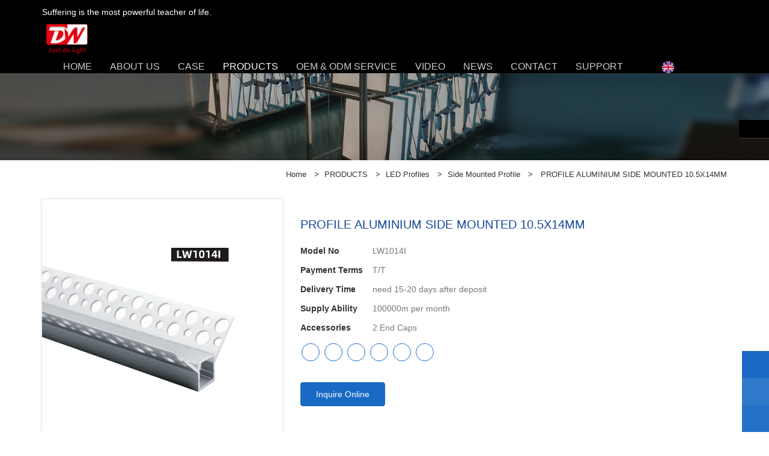

--- FILE ---
content_type: text/html; charset=UTF-8
request_url: https://www.dolight-led.com/profile-aluminium-side-mounted-10-5x14mm
body_size: 30208
content:
<!doctype html>
<html>
<!-- HEADER BEGIN -->
<head>
    <meta name="viewport" content="width=device-width,initial-scale=1.0,maximum-scale=1.0,minimum-scale=1.0,user-scalable=no">
    <meta name="applicable-device" content="pc,mobile">
    <meta http-equiv="X-UA-Compatible" content="IE=Edge,chrome=1"/>
    <meta http-equiv="Content-Type" content="text/html; charset=utf-8" />  
    <title>Profile Aluminium Side Mounted 10.5x14mm | Dolight Led Panel</title>
    <meta name="keywords" content="PROFILE ALUMINIUM SIDE MOUNTED 10.5X14MM" />
    <meta name="description" content="PROFILE ALUMINIUM SIDE MOUNTED 10.5X14MM:" />
    <link rel="shortcut icon" href="https://img4850.weyesimg.com/uploads/7pirwmk7.allweyes.com/images/15369182759293.png" />
    <link rel="Bookmark" href="https://img4850.weyesimg.com/uploads/7pirwmk7.allweyes.com/images/15369182759293.png" />
    <meta property="og:title" content="Profile Aluminium Side Mounted 10.5x14mm | Dolight Led Panel" />
<meta property="og:description" content="PROFILE ALUMINIUM SIDE MOUNTED 10.5X14MM:" />
<meta property="og:image" content="https://img4850.weyesimg.com/uploads/7pirwmk7.allweyes.com/images/16681383642423.png" />
<meta property="og:url" content="https://www.dolight-led.com/profile-aluminium-side-mounted-10-5x14mm" />
<link rel="apple-touch-icon-precomposed" sizes="144x144" href="https://img4850.weyesimg.com/uploads/7pirwmk7.allweyes.com/images/15368927108681.jpg?imageView2/0/w/144/h/144">
<!--[if lte IE 8]>
	<script data-static="false">self.location="/caution/upbrowser?referrer="+window.location.href;</script>
<![endif]-->
<!-- google结构化数据 -->
<script type="application/ld+json">
[{"@context":"https:\/\/schema.org","@type":"Organization","url":"http:\/\/www.dolight-led.com\/profile-aluminium-side-mounted-10-5x14mm","logo":"https:\/\/img4850.weyesimg.com\/uploads\/7pirwmk7.allweyes.com\/images\/15344154282565.png"},{"@context":"https:\/\/schema.org","@type":"BreadcrumbList","itemListElement":[{"@type":"ListItem","position":1,"name":"Home","item":"http:\/\/www.dolight-led.com"},{"@type":"ListItem","position":2,"name":"PRODUCTS","item":"http:\/\/www.dolight-led.com\/products"},{"@type":"ListItem","position":3,"name":"LED Profiles","item":"http:\/\/www.dolight-led.com\/led-profiles-1"},{"@type":"ListItem","position":4,"name":"Side Mounted Profile","item":"http:\/\/www.dolight-led.com\/side-mounted-profile"},{"@type":"ListItem","position":5,"name":"PROFILE ALUMINIUM SIDE MOUNTED 10.5X14MM","item":"http:\/\/www.dolight-led.com\/profile-aluminium-side-mounted-10-5x14mm"}]}]
</script><link data-static="base" href="https://yasuo.weyesimg.com/templates/public4/assets/css/base.css" rel="stylesheet" type="text/css" id="style" />
<!--<link/>-->
<!-- HEADCSSJSBEGIN -->
<script data-static="false" id="basejscript">
/* 全局变量 */
window.siteInfo = {
	member: {
		status: 'OPEN',
	},
	seo: {
		verifyCode: 'OPEN',
	},
	language_code: '',
	checkIP: '0',
	shopping: {
		shoppingCart: 0,
	},
    water_info:{
        waterController:'CLOSE',// 水印开关，OPEN开，CLOSE关闭
    }
};

window.fanyi = {
	'ok': 'Ok',           // 弹窗：好的
	'hide': 'hide',       // 弹窗：隐藏
	'prompt': 'Prompt',  // 弹窗：提示
	's_c_d_y': 'yes',// 弹窗：确定
	's_c_d_n': 'no',// 弹窗：取消
	'not_empty': 'Do not allow empty',         // 表单验证：不能为空
	'format_email': 'Please enter a valid e-mail format',    // 表单验证：邮箱格式不正确
	'format_password': 'Password at least 6',    // 表单验证：密码格式不正确
	'format_pwdAgain': 'Password inconsistency',    // 表单验证：新旧密码不一致
	'special_character': 'Existence of special characters',    // 表单验证：非法字符
	'format_integer': 'Please enter a valid number format',// 表单验证：数字格式不正确
	'send_failed': 'Send failed',        // 询盘：发送失败
	'aisubtitle': 'Submit successfully',          // 询盘：提交成功
  'being_processed': 'Being Processed',// 询盘：处理中
	'You_need_to_upload_files': 'You need to upload files', // 附件上传：不能为空
  'inquire_attach_uploading': 'When uploading files, please wait a few minutes patiently. Do not close the web page or disconnect the network!',  // 附件上传：文件上传中
	'up_file_tips': 'Support formats：PDF、Word、Excel、Txt、JPG、PNG、BMP、GIF、RAR、ZIP，It is recommended to upload up to 5, and the single size must not exceed 20M.',// 附件上传：附件大小与格式的要求提示
	'please_open_with_another_browser': 'Please open with another browser', // 低级浏览器提示
};
</script>

<style data-static="false" id="css_color" rel="stylesheet" type="text/css">
a,a:hover,.font-color-a a,.font-color-a a:hover,.font-color,.font-color-hover:hover,.font-color-a a,.font-color-a a:hover,.font-color-a-hover a:hover,.font-color-before:before,.font-color-hover-before:hover:before,.font-color-after:after,.font-color-hover-after:hover:after{color:#196ac5}.border-color,.btn-primary,.btn-primary:focus,.btn-primary:hover,.border-color-a a,.border-color-a a:hover,.border-color-hover:hover,.border-color-before:before,.border-color-hover-before:hover:before,.border-color-after:after,.border-color-hover-after:hover:after{border-color:#196ac5}.bg-color,.btn-primary,.btn-primary:focus,.btn-primary:hover,.bg-color-a a,.bg-color-a a:hover,.bg-color-hover:hover,.bg-color-before:before,.bg-color-hover-before:hover:before,.bg-color-after:after,.bg-color-hover-after:hover:after{background-color:#196ac5}.bg-color-h a{color:#196ac5}.bg-color-h a:hover{background-color:#196ac5;color:#fff}.swiper-pagination-bullet:hover,.swiper-pagination-bullet-active,.owl-pagination-active-bg-color .owl-pagination .owl-page.active span{background-color:#196ac5!important}.btn-bg:hover,.tem-btn-1,.tem-btn-2,.tem-btn-3,.tem-btn-4,.tem-btn-5,.tem-btn-6,.tem-btn-7,.tem-btn-8,.tem-btn-9{color:#196ac5}.btn-bg,.btn-primary,.btn-primary:focus,.btn-primary:hover,.tem-btn-1,.tem-btn-2,.tem-btn-3,.tem-btn-4,.tem-btn-5,.tem-btn-6,.tem-btn-7,.tem-btn-8,.tem-btn-9,.tem01-page .pagination>.active>a,.tem01-page .pagination>.active>span,.tem01-page .pagination>.active>a:hover,.tem01-page .pagination>.active>span:hover,.tem01-page .pagination>.active>a:focus,.tem01-page .pagination>.active>span:focus{border-color:#196ac5}.btn-bg,.btn-primary,.btn-primary:focus,.btn-primary:hover,.btn-bg:hover,.tem-btn-3:before,.tem-btn-4:before,.tem-btn-5:before,.tem-btn-6:before,.tem-btn-7:before,.tem-btn-7:after,.tem-btn-8:before,.tem-btn-8:after,.tem-btn-9:before,.tem-btn-9:after,.tem01-page .pagination>.active>a,.tem01-page .pagination>.active>span,.tem01-page .pagination>.active>a:hover,.tem01-page .pagination>.active>span:hover,.tem01-page .pagination>.active>a:focus,.tem01-page .pagination>.active>span:focus{background-color:#196ac5}.tem-btn-1,.tem-btn-2{background:-webkit-linear-gradient(left,#196ac5,#196ac5) no-repeat;background:linear-gradient(to right,#196ac5,#196ac5) no-repeat}.owl-dot-AH-bg-color .owl-dot.active span,.owl-dot-AH-bg-color .owl-dot:hover span,.bg-color-active-span .active span{background-color:#196ac5!important}:root{--main-color:#196ac5;--rgb-color:25,106,197;}</style>
<style data-css="customcolor" data-color=""></style>


<script data-static="false">
    var _is_lighthouse = false;
</script>

<!-- CSS PLACEHOLDER BEGIN -->
<!-- CSS PLACEHOLDER END -->


<link data-static="base" id="css_font" data-font="" href="" rel="stylesheet" type="text/css" />


<!-- 统计代码头部css -->
<style data-static="false" abcd type="text/css">


@media only screen and (min-width: 992px){
.tem97-main-products .navBar ul {  display: none;}
.tem97-main-products .text .description { color: #fff;}
.tem22-footer {margin-top: 0px !important;}
.tem71-pro .pro-li .text { padding: 15px 10px !important;}
.tem244-irregular .button_ a { display: none !important;}
.tem244-irregular .button_  { padding:0 !important;}
.tem42-pro_gds ul li .tem42-pro-info .pro-text { display: none;}
.tem71-service a { padding: 10px !important;  }
.tem71-service .titl { padding: 10px 0 !important; }
.tem71-service .titl span { padding: 0 0 10px 0 !important; }
.tem71-service .descr { padding: 0 0 10px 0 !important; }
.tem98-header .head_top {display: none;}
.tem33-news .right .news-li .title { font-size: 16px !important;}
.tem33-news .right .news-li .description { font-size: 14px !important;}
.tem33-news .left .text .description{ font-size: 14px !important;}
.tem159-irregular .titlebox {margin-top: 5% !important;}
.tem159-irregular .item .title { font-size: 40px !important; color: #fff;}
.tem89-header .header .top .fangda { right: 0; left: auto  !important;}
.home_page .tem52-header .navigation > div > a {color: #333 !important;}
.tem52-header .header52 .icon { background-color: #f2f2f2 !important; }
.tem63-header .header63 .logo { padding: 0 !important;}
.tem63-header .header63.tem63-header-donghua { top:-60px !important; @media (max-width: 678px){.id_name{display:none;}}}
.tem63-header .header63 .icon { margin-bottom: 30px !important;}
.tem63-header-top-scroll { height: 140px !important;}
.tem55-main-products .item .left .text { width: calc(50% + 0px) !important;}

.tem55-main-products .item .left .text .description {max-height: 190px !important;}
.tem55-main-products .item .right {float: left !important; width: 60% !important;}
.tem55-main-products .item .left {float: right !important; padding: 0 !Important; width: 140px !important;}
.tem55-main-products .item .left .text {height: 225px !important; max-height: 230px !important;}
.tem55-main-products .item .left .text .title { font-size: 18px !important; font-weight:bold;}
.tem55-main-products .item .left .text .description { font-size: 14px !important;}
.container .wrap .col-lg-4 { width: 30%; margin-right: 3.3333333%;}
.tem50-contact form {padding: 3% 3% !important;}
.tem55-main-products .item .right .image img { width: 270px !important;}
.tem63-header .categoryBar .active .description  {color:#999;}
.tem55-main-products .item:hover .left .text{transform: translateX(0)!important;-moz-transform: translateX(0)!important;-ms-transform: translateX(0)!important;-webkit-transform: translateX(0)!important; background-color:#fff!important}
.tem63-header .header63 .logo {height:90px !important;}
.tem63-header .categoryBar .txt .description {font-size: 24px; font-family: Calibri Light !important;}
.tem63-header .categoryBar { line-height :90px !important;}
.tem63-header .categoryBar .txt { height :90px !important;}
.tem50-contact .form-group .form-control::-moz-placeholder {opacity:1!important}
.tem50-contact .form-group .form-control:-ms-input-placeholder {opacity:1!important}
.tem50-contact .form-group .form-control::-webkit-input-placeholder {opacity:1!important}
.tem63-header .categoryBar ._ul .txt { height:60px !important; line-height :50px !important;  padding: 0px 10px  !important;}

.tem373-irregular .text .more a  {background:#196ac5;}
.tem15-news-sm .tem15-news-box > div:hover img {transform: scale(1) !important;}
.tem15-news-sm .tem15-news-box > div:hover h5{text-indent:0 !important;}
.tem15-news-sm .news_text{padding:15px 30px !important;}

.tem279-irregular .wrap .item .title {font-size: 12px;}
.tem279-irregular .wrap .item:hover .image {transform: scale(1) !important;}
}
/* äº§åè¯¦æé¡µè¯¢çè¡¨åéªè¯ç æå¾éè*/
.tem01-detail-comment .form-horizontal .has-feedback .form-control-feedback{display:none !important;}
</style>
<script type="text/javascript" src="https://yasuo.weyesimg.com/templates/public4/assets/js/base.js"></script>
<script>$(function(){if(navigator.appVersion.match(/MSIE [0-9]+/))$('body').append($('<div id="ieTipsBox"><a href="/caution/upbrowser?referrer='+window.location.href+'"><span>Browser access below IE11 may cause problems such as view confusion and security. It is recommended that you upgrade your browser. </span><i>Read More</i></a></div>'))})</script>

<!-- ImgagesAltValue[{"isAlt":0,"siteId":"4850","languageCode":"en","pageType":"cms","modelID":0,"brandName":"Dolight LED Panel","transactionParam":"","attrParam":"","kernelKeyword":"","expandedKeyword":"","productsKeyword":"","siteKeyword":"led panel ceiling lights, linear led lighting, modern linear light fixtures","menuName":"Manufacturer Of LED Panel & Linear Led Lighting Etc | Dolight","productsName":"","contentName":"","categoryName":""}]ImgagesAltValue -->


<script type="text/javascript" src="/templates/public4/assets/js/redirectByIp.js?v=1697163556"></script>
<!-- HEADCSSJSEND -->    <!-- ga头部-->
        <!-- ga头部-->
    <meta name="google-site-verification" content="cHnrUHrYAr1BHWb3ebWZmI8ADG0ODhwR2WXOugKDV4M" />
<meta name="msvalidate.01" content="4ABDB34E4F1A19BA4F1BDF88A4477DBB" />
<meta name="yandex-verification" content="792b06b234e259d2" />
<link rel="canonical" href="https://www.dolight-led.com/profile-aluminium-side-mounted-10-5x14mm" />
    <!-- 页面类型 -->
    </head>
<!-- HEADER END -->
<body class="model_product cms_product" id="home">

<!-- BODY BEGIN -->
            <header class="tem109-header show-middle" widget-style="display" header-component="true">
  <link template-css="widget" href="/templates/public4/assets/css/widget/header/public_header_109.css?v=1567059096" rel="stylesheet" type="text/css" />
  <div class="scroll" header-positionType="fixedPosition" header-originalPosition="true">
    <span class="bgContainer noScrollMove" header-initbgcolor="" header-positionbgcolor="" widget-style="background-color" style="background-position: 0% 0%; background-color: rgb(0, 0, 0); background-size: auto; background-repeat: repeat;"></span>
    <div class="container" id="i_691acc0d19479">
      <!-- 顶部定位语 -->
      <div class="localizationLanguage" header-positionLanguage>
        <section template-edit="block.block_desc" template-sign="co_slogan">
          <p>Suffering is the most powerful teacher of life.</p>
        </section>
      </div>
      <!-- 底部主体内容 -->
      <div class="bottom" widget-style="color" style="color: rgb(255, 255, 255);">
        <!-- logo -->
        <div class="left">
          <div class="logo" header-logoScr>
                          <a href="/"><img src="https://img4850.weyesimg.com/uploads/7pirwmk7.allweyes.com/images/15344154282565.png?imageView2/2/w/1920/h/160/q/80/format/webp" alt="Logo | Dolight LED Panel - dolight-led.com"></a>
                      </div>
        </div>
        <!-- 手机端遮罩层 -->
        <div class="model-black"></div>
        <!-- 导航 搜索 小语种 -->
        <div class="right">
          <!-- 导航 -->
          <div class="nav">
            <div class="arrow">
              <span class="left icon-keyboard_arrow_left bg-color"></span>
              <span class="right icon-keyboard_arrow_right bg-color"></span>
            </div>
            <nav class="nav" header-fontFormart>
              <ul class="clearfix n1" nav-action="edit">
                <!-- 默认展示 Home 栏目  -->
                <li class="" header-initFontColor header-positionFontColor>
                  <div class="text">
                    <a href="/">
                      HOME                    </a>
                  </div>
                </li>
                <!-- 循环渲染其他栏目 -->
                                <!-- 其他栏目没有二级菜单 -->
                <li class="" nav-id="4" header-initFontColor header-positionFontColor>
                  <div class="text">
                    <a href="/about-us"   >
                      ABOUT US                    </a>
                  </div>
                </li>
                                <!-- 其他栏目没有二级菜单 -->
                <li class="" nav-id="26" header-initFontColor header-positionFontColor>
                  <div class="text">
                    <a href="/case"   >
                      CASE                    </a>
                  </div>
                </li>
                                <!-- 其他栏目有二级菜单 -->
                <li class="active" nav-id="1" header-initFontColor header-positionFontColor>
                  <div class="text">
                    <a href="/products"   >
                      PRODUCTS                    </a>
                    <span class="icon icon-arrow_drop_down"></span>
                    <span class="icon icon-add"></span>
                  </div>
                  <ul class="n2 noScrollMove" header-initsonbgcolor="" header-initsonfontcolor="" header-positionsonbgcolor="" header-positionsonfontcolor="" widget-style="background-color color" style="background-position: 0% 0%; background-color: rgb(0, 0, 0); background-size: auto; background-repeat: repeat; color: rgb(255, 255, 255);">
                                        <li>
                      <div class="text">
                        <a href="/batten-linear-light"  >
                          Batten                        </a>
                                                  <span class="icon icon-arrow_drop_down"></span>
                          <span class="icon icon-add"></span>
                                              </div>
                                            <!-- 其他栏目有三级菜单 -->
                      <ul class="n3">
                                                    <li                               >
                            <div class="text">
                              <a href="/nezha-batten-light"  >
                                NeZha Batten Light                              </a>
                                                          </div>
                                                      </li>
                                                    <li                               >
                            <div class="text">
                              <a href="/aobing-ugr"  >
                                AOBING UGR                              </a>
                                                          </div>
                                                      </li>
                                                </ul>
                                          </li>
                                        <li>
                      <div class="text">
                        <a href="/led-panel-lights"  >
                          LED Panel Lights                        </a>
                                                  <span class="icon icon-arrow_drop_down"></span>
                          <span class="icon icon-add"></span>
                                              </div>
                                            <!-- 其他栏目有三级菜单 -->
                      <ul class="n3">
                                                    <li                               >
                            <div class="text">
                              <a href="/backlite-led-panel"  >
                                LED Backlite LED Panel                              </a>
                                                          </div>
                                                      </li>
                                                    <li                               >
                            <div class="text">
                              <a href="/led-troffer-panel"  >
                                LED Troffer Panel                              </a>
                                                          </div>
                                                      </li>
                                                    <li                               >
                            <div class="text">
                              <a href="/led-edge-light-panel"  >
                                LED Edge Light Panel                              </a>
                                                          </div>
                                                      </li>
                                                    <li                               >
                            <div class="text">
                              <a href="/led-frameless-panel"  >
                                LED Frameless Panel                              </a>
                                                          </div>
                                                      </li>
                                                    <li                               >
                            <div class="text">
                              <a href="/led-pedant-panel"  >
                                LED Pedant Panel                              </a>
                                                          </div>
                                                      </li>
                                                    <li                               >
                            <div class="text">
                              <a href="/round-ceilig-light"  >
                                LED Moons Panel Light                              </a>
                                                          </div>
                                                      </li>
                                                    <li                               >
                            <div class="text">
                              <a href="/led-ceiling-panel-light-1"  >
                                LED Ceiling Panel Light                              </a>
                                                          </div>
                                                      </li>
                                                    <li                               >
                            <div class="text">
                              <a href="/classic-led-panel"  >
                                Classic LED Panel                              </a>
                                                          </div>
                                                      </li>
                                                </ul>
                                          </li>
                                        <li>
                      <div class="text">
                        <a href="/led-linear-profile"  >
                          LED Office Linear Light                        </a>
                                                  <span class="icon icon-arrow_drop_down"></span>
                          <span class="icon icon-add"></span>
                                              </div>
                                            <!-- 其他栏目有三级菜单 -->
                      <ul class="n3">
                                                    <li                                 class="has-n4"
                                                            >
                            <div class="text">
                              <a href="/l60"  >
                                L60 Linear Light                              </a>
                                                              <span class="icon icon-arrow_drop_down"></span>
                                <span class="icon icon-add"></span>
                                                          </div>
                                                        <!-- 其他栏目有四级菜单 -->
                            <ul class="n4">
                                                            <li>
                              <div class="text">
                                <a href="/aoguang-l60-linear-light-3"  >
                                  AOGUANG L60 Linear Light                                </a>
                              </div>
                              </li>
                                                            <li>
                              <div class="text">
                                <a href="/l60-recessed-linear-light-3"  >
                                  L60 Recessed Linear Light                                </a>
                              </div>
                              </li>
                                                            <li>
                              <div class="text">
                                <a href="/l60-linear-light-continous-line-3"  >
                                  L60 Linear Light （Continous Line）                                </a>
                              </div>
                              </li>
                                                          </ul>
                                                      </li>
                                                    <li                               >
                            <div class="text">
                              <a href="/l65-opal-diffuser-linear-series"  >
                                IP 65 Linear Light                              </a>
                                                          </div>
                                                      </li>
                                                    <li                               >
                            <div class="text">
                              <a href="/easy-line-linear-light"  >
                                Easy Line Linear Light                              </a>
                                                          </div>
                                                      </li>
                                                    <li                                 class="has-n4"
                                                            >
                            <div class="text">
                              <a href="/l50-1"  >
                                L50 Linear Light                              </a>
                                                              <span class="icon icon-arrow_drop_down"></span>
                                <span class="icon icon-add"></span>
                                                          </div>
                                                        <!-- 其他栏目有四级菜单 -->
                            <ul class="n4">
                                                            <li>
                              <div class="text">
                                <a href="/aorun-l50-continuous-linear-light-3"  >
                                  AORUN L50 Continuous Linear Light                                </a>
                              </div>
                              </li>
                                                            <li>
                              <div class="text">
                                <a href="/l50-asymetric-diffuser-linear-light"  >
                                  L50 Asymetric Diffuser Linear Light                                </a>
                              </div>
                              </li>
                                                            <li>
                              <div class="text">
                                <a href="/l50-sensor-linear-light-2"  >
                                  L50 Sensor Linear Light                                </a>
                              </div>
                              </li>
                                                            <li>
                              <div class="text">
                                <a href="/l50-reflector-linear-light-1"  >
                                  L50 Reflector Linear Light                                </a>
                              </div>
                              </li>
                                                            <li>
                              <div class="text">
                                <a href="/l50-ugr-diffuser-linear-light"  >
                                  L50 UGR Diffuser Linear Light                                </a>
                              </div>
                              </li>
                                                            <li>
                              <div class="text">
                                <a href="/l50-opal-linear-light"  >
                                  L50 Opal Linear Light                                </a>
                              </div>
                              </li>
                                                            <li>
                              <div class="text">
                                <a href="/recessed-l50-opal-linear-light"  >
                                  Recessed L50 Reflector Linear Light                                </a>
                              </div>
                              </li>
                                                            <li>
                              <div class="text">
                                <a href="/recessed-l50-opal-diffuser-linear-light"  >
                                  Recessed L50 Opal Diffuser Linear Light                                </a>
                              </div>
                              </li>
                                                          </ul>
                                                      </li>
                                                    <li                               >
                            <div class="text">
                              <a href="/l45-daisy-linear-light-1"  >
                                L45 Daisy Linear Light                              </a>
                                                          </div>
                                                      </li>
                                                    <li                                 class="has-n4"
                                                            >
                            <div class="text">
                              <a href="/l30"  >
                                L30 Linear Light                              </a>
                                                              <span class="icon icon-arrow_drop_down"></span>
                                <span class="icon icon-add"></span>
                                                          </div>
                                                        <!-- 其他栏目有四级菜单 -->
                            <ul class="n4">
                                                            <li>
                              <div class="text">
                                <a href="/l30-ugr-diffuser-linear-series"  >
                                  L30 UGR Diffuser  Linear Series                                </a>
                              </div>
                              </li>
                                                            <li>
                              <div class="text">
                                <a href="/l30-opal-diffuser-linear-series"  >
                                  L30 Opal Diffuser  Linear Series                                </a>
                              </div>
                              </li>
                                                            <li>
                              <div class="text">
                                <a href="/l30-reflector-linear-series"  >
                                  L30 Reflector  Linear Series                                </a>
                              </div>
                              </li>
                                                          </ul>
                                                      </li>
                                                </ul>
                                          </li>
                                        <li>
                      <div class="text">
                        <a href="/industry-led-high-bay"  >
                          Industry LED High Bay                        </a>
                                                  <span class="icon icon-arrow_drop_down"></span>
                          <span class="icon icon-add"></span>
                                              </div>
                                            <!-- 其他栏目有三级菜单 -->
                      <ul class="n3">
                                                    <li                               >
                            <div class="text">
                              <a href="/smart-shbl-led-high-bay"  >
                                Smart SHBL LED High Bay                              </a>
                                                          </div>
                                                      </li>
                                                    <li                               >
                            <div class="text">
                              <a href="/led-highbay-hbl-1"  >
                                LED Highbay HBL                              </a>
                                                          </div>
                                                      </li>
                                                    <li                               >
                            <div class="text">
                              <a href="/led-high-bay-ihbl"  >
                                LED High Bay IHBL                              </a>
                                                          </div>
                                                      </li>
                                                </ul>
                                          </li>
                                        <li>
                      <div class="text">
                        <a href="/led-trunk-system"  >
                          LED Industry Linear Light                        </a>
                                                  <span class="icon icon-arrow_drop_down"></span>
                          <span class="icon icon-add"></span>
                                              </div>
                                            <!-- 其他栏目有三级菜单 -->
                      <ul class="n3">
                                                    <li                               >
                            <div class="text">
                              <a href="/gym-industry-linear-flood-light"  >
                                GYM Industry Linear Flood Light                              </a>
                                                          </div>
                                                      </li>
                                                    <li                               >
                            <div class="text">
                              <a href="/lens-gym-industry-linear-light"  >
                                LENS GYM Industry Linear Light                              </a>
                                                          </div>
                                                      </li>
                                                    <li                               >
                            <div class="text">
                              <a href="/led-arena-linear-light"  >
                                LED Arena Linear Light                              </a>
                                                          </div>
                                                      </li>
                                                    <li                               >
                            <div class="text">
                              <a href="/easy-gym-industry-linear-light-2"  >
                                Easy GYM Industry Linear Light                              </a>
                                                          </div>
                                                      </li>
                                                    <li                               >
                            <div class="text">
                              <a href="/easy-trunking-linear-light"  >
                                Easy Trunking Linear Light                              </a>
                                                          </div>
                                                      </li>
                                                    <li                               >
                            <div class="text">
                              <a href="/pro-trunk-frosted-cover"  >
                                Pro Trunk Frosted Cover                              </a>
                                                          </div>
                                                      </li>
                                                    <li                               >
                            <div class="text">
                              <a href="/pro-trunk-lens-version"  >
                                Pro Trunk Lens Version                              </a>
                                                          </div>
                                                      </li>
                                                    <li                               >
                            <div class="text">
                              <a href="/retrofit-trunk-frosted-cover"  >
                                Retrofit Trunk Frosted Cover                              </a>
                                                          </div>
                                                      </li>
                                                    <li                               >
                            <div class="text">
                              <a href="/retrofit-trunk-lens-version"  >
                                Retrofit Trunk Lens Version                              </a>
                                                          </div>
                                                      </li>
                                                </ul>
                                          </li>
                                        <li>
                      <div class="text">
                        <a href="/led-ring-linear-light"  >
                          LED Ring Linear Light                        </a>
                                                  <span class="icon icon-arrow_drop_down"></span>
                          <span class="icon icon-add"></span>
                                              </div>
                                            <!-- 其他栏目有三级菜单 -->
                      <ul class="n3">
                                                    <li                               >
                            <div class="text">
                              <a href="/led-ring-light"  >
                                LED Ring light                              </a>
                                                          </div>
                                                      </li>
                                                </ul>
                                          </li>
                                        <li>
                      <div class="text">
                        <a href="/led-profiles-1"  >
                          LED Profiles                        </a>
                                                  <span class="icon icon-arrow_drop_down"></span>
                          <span class="icon icon-add"></span>
                                              </div>
                                            <!-- 其他栏目有三级菜单 -->
                      <ul class="n3">
                                                    <li                               >
                            <div class="text">
                              <a href="/recessed-profile"  >
                                Recessed Profile                              </a>
                                                          </div>
                                                      </li>
                                                    <li                               >
                            <div class="text">
                              <a href="/surface-mount-profile"  >
                                Surface mount Profile                              </a>
                                                          </div>
                                                      </li>
                                                    <li                               >
                            <div class="text">
                              <a href="/trimless-recessed-profile"  >
                                Trimless Recessed Profile                              </a>
                                                          </div>
                                                      </li>
                                                    <li                               >
                            <div class="text">
                              <a href="/suspending-profile"  >
                                Suspending Profile                              </a>
                                                          </div>
                                                      </li>
                                                    <li                               >
                            <div class="text">
                              <a href="/side-mounted-profile"  >
                                Side Mounted Profile                              </a>
                                                          </div>
                                                      </li>
                                                    <li                               >
                            <div class="text">
                              <a href="/corner-profiles"  >
                                Corner Profiles                              </a>
                                                          </div>
                                                      </li>
                                                    <li                               >
                            <div class="text">
                              <a href="/ip65-profile"  >
                                IP65 Profile                              </a>
                                                          </div>
                                                      </li>
                                                    <li                               >
                            <div class="text">
                              <a href="/roof-corner-profile"  >
                                Roof Corner Profile                              </a>
                                                          </div>
                                                      </li>
                                                    <li                               >
                            <div class="text">
                              <a href="/ingroud-profile"  >
                                Ingroud Profile                              </a>
                                                          </div>
                                                      </li>
                                                    <li                               >
                            <div class="text">
                              <a href="/heatsink-profile"  >
                                Heatsink Profile                              </a>
                                                          </div>
                                                      </li>
                                                </ul>
                                          </li>
                                        <li>
                      <div class="text">
                        <a href="/led-light-strip"  >
                          LED Strips                        </a>
                                                  <span class="icon icon-arrow_drop_down"></span>
                          <span class="icon icon-add"></span>
                                              </div>
                                            <!-- 其他栏目有三级菜单 -->
                      <ul class="n3">
                                                    <li                               >
                            <div class="text">
                              <a href="/cob-led-strips"  >
                                COB LED strips                              </a>
                                                          </div>
                                                      </li>
                                                    <li                               >
                            <div class="text">
                              <a href="/high-brightness-strips"  >
                                High Brightness Strips                              </a>
                                                          </div>
                                                      </li>
                                                    <li                               >
                            <div class="text">
                              <a href="/dural-color-strips"  >
                                Dural Color Strips                              </a>
                                                          </div>
                                                      </li>
                                                    <li                               >
                            <div class="text">
                              <a href="/mixed-color-strips"  >
                                Mixed color Strips                              </a>
                                                          </div>
                                                      </li>
                                                    <li                               >
                            <div class="text">
                              <a href="/constant-voltage-170lm-w-strips"  >
                                Constant Voltage 170lm/W Strips                              </a>
                                                          </div>
                                                      </li>
                                                    <li                               >
                            <div class="text">
                              <a href="/ultra-long-strisp"  >
                                Ultra-long Strisp                              </a>
                                                          </div>
                                                      </li>
                                                    <li                               >
                            <div class="text">
                              <a href="/z-type-strips"  >
                                Z Type Strips                              </a>
                                                          </div>
                                                      </li>
                                                    <li                               >
                            <div class="text">
                              <a href="/side-view-strips"  >
                                Side view Strips                              </a>
                                                          </div>
                                                      </li>
                                                    <li                               >
                            <div class="text">
                              <a href="/full-spectrum-strips"  >
                                Full Spectrum Strips                              </a>
                                                          </div>
                                                      </li>
                                                    <li                               >
                            <div class="text">
                              <a href="/neon-flex"  >
                                Neon-flex                              </a>
                                                          </div>
                                                      </li>
                                                    <li                               >
                            <div class="text">
                              <a href="/neon-flex-tubes"  >
                                Neon-flex Tubes                              </a>
                                                          </div>
                                                      </li>
                                                    <li                               >
                            <div class="text">
                              <a href="/strips-controller"  >
                                Strips Controller                              </a>
                                                          </div>
                                                      </li>
                                                    <li                               >
                            <div class="text">
                              <a href="/strips-amplifier"  >
                                Strips Amplifier                              </a>
                                                          </div>
                                                      </li>
                                                    <li                               >
                            <div class="text">
                              <a href="/strips-accessories"  >
                                Strips Accessories                              </a>
                                                          </div>
                                                      </li>
                                                </ul>
                                          </li>
                                      </ul>
                </li>
                                <!-- 其他栏目没有二级菜单 -->
                <li class="" nav-id="2" header-initFontColor header-positionFontColor>
                  <div class="text">
                    <a href="/oem-capability"   >
                      OEM & ODM SERVICE                    </a>
                  </div>
                </li>
                                <!-- 其他栏目有二级菜单 -->
                <li class="" nav-id="53" header-initFontColor header-positionFontColor>
                  <div class="text">
                    <a href="/video"   >
                      VIDEO                    </a>
                    <span class="icon icon-arrow_drop_down"></span>
                    <span class="icon icon-add"></span>
                  </div>
                  <ul class="n2 noScrollMove" header-initsonbgcolor="" header-initsonfontcolor="" header-positionsonbgcolor="" header-positionsonfontcolor="" widget-style="background-color color" style="background-position: 0% 0%; background-color: rgb(0, 0, 0); background-size: auto; background-repeat: repeat; color: rgb(255, 255, 255);">
                                        <li>
                      <div class="text">
                        <a href="/products-video"  >
                          Products Video                        </a>
                                              </div>
                                          </li>
                                      </ul>
                </li>
                                <!-- 其他栏目没有二级菜单 -->
                <li class="" nav-id="25" header-initFontColor header-positionFontColor>
                  <div class="text">
                    <a href="/news"   >
                      NEWS                    </a>
                  </div>
                </li>
                                <!-- 其他栏目没有二级菜单 -->
                <li class="" nav-id="6" header-initFontColor header-positionFontColor>
                  <div class="text">
                    <a href="/contact"   >
                      CONTACT                    </a>
                  </div>
                </li>
                                <!-- 其他栏目有二级菜单 -->
                <li class="" nav-id="31" header-initFontColor header-positionFontColor>
                  <div class="text">
                    <a href="/0000"   >
                      SUPPORT                    </a>
                    <span class="icon icon-arrow_drop_down"></span>
                    <span class="icon icon-add"></span>
                  </div>
                  <ul class="n2 noScrollMove" header-initsonbgcolor="" header-initsonfontcolor="" header-positionsonbgcolor="" header-positionsonfontcolor="" widget-style="background-color color" style="background-position: 0% 0%; background-color: rgb(0, 0, 0); background-size: auto; background-repeat: repeat; color: rgb(255, 255, 255);">
                                        <li>
                      <div class="text">
                        <a href="/download"  >
                          Download                        </a>
                                              </div>
                                          </li>
                                        <li>
                      <div class="text">
                        <a href="/trade-terms-and-conditions"  >
                          Trade Terms and Conditions                        </a>
                                              </div>
                                          </li>
                                        <li>
                      <div class="text">
                        <a href="/warranty-letter"  >
                          Warranty Letter                        </a>
                                              </div>
                                          </li>
                                      </ul>
                </li>
                              </ul>
            </nav>
          </div>
          <!-- 浮动内容 -->
          <div class="floatContent">
            <!-- 登陆 -->
                            <div class="loginBar item" id="login-static">
                                <a href="/member/login" class="ico-user">
                  <span class="icon-people2"></span>
                </a>
                              </div>
                          <!-- 购物车 -->
                        <!-- 货币 -->
                        <!-- 自定义内容 -->
            <div class="custom-content">
              <section template-edit="block.block_desc" template-sign="co_detailed_head80">
                                  <span class="icon-mail62" style="line-height: 46px;font-size: 2rem;"></span>
                              </section>
            </div>
          </div>
          <!-- 搜索 -->
          <div class="search" widget-style="search color" header-initfontcolor="" header-positionfontcolor="" style="color: rgb(255, 255, 255);">
            <span class="search-btn icon-sousuo2"></span>
            <form action="/search/index/" method="post" class="search2_form bg-color border-color">
                <input type="text" name="searchname" placeholder="Search" required="" autocomplete="off">
                <div class="header_search_select">
                  <ul></ul>
                </div>
                <button class="input-group-btn icon-sousuo2"></button>
                <span class="icon-clear searchbox"></span>
            </form>
          </div>
          <!-- 小语种 -->
                    <div class="Languag_one item">
                                  <span class="openBtn"><figure class="flag20 flag-en"></figure></span>
            <!-- <span class="Languag_xian">English</span> -->
                      <ul class="language bg-color-F news_lang lanlist">
                                                                        <li data-lan="cn">
                  <a href="http://cn.dolight-led.com">
                      <div class="flag20 news_toggle _flag-cn"></div>
                      <img src="/templates/public4/assets/images/flag/cn.png">简体中文                  </a>
              </li>
                                                        <li data-lan="de">
                  <a href="http://de.dolight-led.com">
                      <div class="flag20 news_toggle _flag-de"></div>
                      <img src="/templates/public4/assets/images/flag/de.png">Deutsch                  </a>
              </li>
                                        </ul>
          </div>
                  </div>
        <!-- 手机端导航开关 -->
        <div class="model-nav-switch">
          <span class="icon-menu5 switch"></span>
        </div>
      </div>
    </div>
  </div>
  <script>
    (function(){
        // 头部组件唯一标识符 ( 头部模块编号 );
        window.header_id = '109';
        // 头部组件自定义配置
        window.header_config = [
          {// 全局配置
              _global:{
                // 首页添加头部组件的标签名字
                homePageName: '全站配置',
                // 非首页添加头部组件的标签名字
                singlePageName: '单页配置',
                // 配置项
                configurations:[
                    {
                        id: 'navFontFormat',
                        title: '导航栏目文本大小写转换 [ 强烈建议建站时栏目都使用小写英文, 否则某些类型可能不会生效 ]',
                        value: 'uppercase',
                        show: '*',
                        select: [
                            ['uppercase', '全部大写'],
                            ['lowercase', '全部小写'],
                            ['capitalize', '首字母大写'],
                            ['none', '文本不转换']
                        ]
                    },
                    {
                        id: 'positionType',
                        title: '定位类型',
                        value: 'fixedPosition',
                        show: '*',
                        select: [
                            ['fixedPosition', '固定定位'],
                            ['scrollPosition', '滚动定位'],
                            ['nonePosition', '不定位'],
                            {
                                show: ['fixedPosition','scrollPosition'],
                                select:[
                                  {
                                      id: 'positionBgColor',
                                      title: '定位背景色',
                                      description: '开启定位后的盒子背景色',
                                      show: ['fixedPosition','scrollPosition']
                                      
                                  },
                                  {
                                      id: 'positionFontColor',
                                      title: '定位字体色',
                                      description: '开启定位后一级栏目的字体色',
                                      show: ['fixedPosition','scrollPosition']
                                      
                                  },
                                  {
                                      id: 'positionSonBgColor',
                                      title: '定位导航栏目背景色',
                                      description: '开启定位后的二级及以下栏目背景色',
                                      show: ['fixedPosition','scrollPosition']
                                      
                                  },
                                  {
                                      id: 'positionSonFontColor',
                                      title: '定位导航栏目字体色',
                                      description: '开启定位后的二级及以下栏目字体色',
                                      show: ['fixedPosition','scrollPosition']
                                  }
                              ]
                            },
                            {
                                id: 'scrollPositionType',
                                title: '滚动定位类型',
                                value: '[type-2]',
                                show: 'scrollPosition',
                                select: [
                                    ['[type-1]', '上滑显示下滑隐藏'],
                                    ['[type-2]', '上滑隐藏下滑显示']
                                ]
                            },
                            {
                                id: 'originalPosition',
                                title: '是否占据原本位置',
                                show: '*',
                                value: 'true',
                                select: [
                                    ['true', '是'],
                                    ['false', '否']
                                ]
                            },
                            {
                                id: 'positionLanguage',
                                title: '开启定位后定位语是否跟随滚动条滚动',
                                show: ['fixedPosition','scrollPosition'],
                                value: 'false',
                                select: [
                                  ['true','是'],
                                  ['false','否']
                                ]
                           },
                          {
                              id: 'logoScr',
                              title: 'Logo',
                              show: ['fixedPosition','scrollPosition'],
                              description: '默认logo展示和 滚动定位后的logo展示. 两个图片地址, 形式为 第一个图片地址,第二个图片地址',
                              value: ''
                          }
                        ]
                    },
                    {
                        id: 'ColorOfInit',
                        show: '*',
                        select:[
                            {
                                id: 'initBgColor',
                                title: '默认背景色',
                                description: '不定位的盒子背景色',
                                show: '*'
                            },
                            {
                                id: 'initFontColor',
                                title: '默认字体色',
                                description: '不定位的一级栏目字体色',
                                show: '*'
                            },
                            {
                                id: 'initSonBgColor',
                                title: '导航栏目背景色',
                                description: '不定位的二级及以下栏目背景色',
                                show: '*'
                            },
                            {
                                id: 'initSonFontColor',
                                title: '导航栏目字体色',
                                description: '不定位的多级栏目字体色设置',
                                show: '*'
                            }
                        ]
                    }
                ]
              }
          },
          {// 系统页配置 ( 只可在首页添加头部组件配置系统页 );
              _system:{
                // 首页添加头部组件的标签名字 , 非首页无法配置系统页, 所以非首页整个系统页配置不展示 .
                name: '系统页配置',
                // 是否将 _global 默认配置项全部移植到 _system 中 . 布尔值 , 默认为 true , 可显示更改为 false , 更改为 false 后, 系统页将不可单独设置, 所有样式和效果将会依据全局配置来设置, 不建议更改为 false .
                application: true,
                // 配置项
                configurations:[]
              }
          }
          //.... 可自行添加其他配置 其他配置在首页和非首页都会展示出来. ( 对象格式, 当前所在数组内部的一项成员 );
        ];
    })();
    $(function () {


        var randomID = $('#i_691acc0d19479');
        var whenDisplayOfPc = 992 ;
        var transitionTime = 300;
        var oldDate = 0;

        // 获取头部元素
        var _header_target = $('#i_691acc0d19479').parents('[header-component="true"]');
        // 获取定位元素
        var _header_position_target = _header_target.find('.scroll'); 
        // 接收自定义配置 , 为了防止报错情况 , 加了两层判断 .
        var _config = JSON.parse( $('#i_691acc0d19479').parents('[header-component="true"]').attr('_config') || false );
        if( Object.prototype.toString.call(_config) === '[object Object]' && window.innerWidth > whenDisplayOfPc ){
            // 处理函数
            function _configHandle(isSystem){
              // 处理字体格式
              if( _config._global.navFontFormat || ( _config._system ? _config._system.navFontFormat : false ) ){
                  _header_target.find('[header-fontFormart]').attr('header-fontFormart', isSystem ? _config._system.navFontFormat : _config._global.navFontFormat);
              }

              // 处理定位类型
              if( _config._global.positionType || ( _config._system ? _config._system.positionType : false ) ){
                  _header_position_target.attr('header-positionType', isSystem ? _config._system.positionType : _config._global.positionType );
              }

              // 处理滚动定位类型
              if( _config._global.scrollPositionType || ( _config._system ? _config._system.scrollPositionType : false ) ){
                  _header_position_target.attr('header-ScrollPositionType', isSystem ? _config._system.scrollPositionType : _config._global.scrollPositionType );
              }else{
                _header_position_target.attr('header-ScrollPositionType','');
              }

              // 处理定位相关颜色
              if( _config._global.positionBgColor || ( _config._system ? _config._system.positionBgColor : false ) ){ // 定位盒子背景色
                  _header_target.find('[header-positionBgColor]').attr('header-positionBgColor', isSystem ? _config._system.positionBgColor : _config._global.positionBgColor);
              }else{
                _header_target.find('[header-positionBgColor]').attr('header-positionBgColor','');
              }
              if( _config._global.positionFontColor || ( _config._system ? _config._system.positionFontColor : false ) ){ // 定位一级导航栏字体色
                  _header_target.find('[header-positionFontColor]').attr('header-positionFontColor', isSystem ? _config._system.positionFontColor : _config._global.positionFontColor);
              }else{
                _header_target.find('[header-positionFontColor]').attr('header-positionFontColor','');
              }
              if( _config._global.positionSonBgColor || ( _config._system ? _config._system.positionSonBgColor : false ) ){ // 定位二级栏目及以下栏目背景色
                  _header_target.find('[header-positionSonBgColor]').attr('header-positionSonBgColor', isSystem ? _config._system.positionSonBgColor : _config._global.positionSonBgColor);
              }else{
                _header_target.find('[header-positionSonBgColor]').attr('header-positionSonBgColor','');
              }
              if( _config._global.positionSonFontColor || ( _config._system ? _config._system.positionSonFontColor : false ) ){ // 定位二级栏目及以下字体色
                  _header_target.find('[header-positionSonFontColor]').attr('header-positionSonFontColor', isSystem ? _config._system.positionSonFontColor : _config._global.positionSonFontColor);
              }else{
                _header_target.find('[header-positionSonFontColor]').attr('header-positionSonFontColor','');
              }

              // 定位语是否跟随滚动
              if( _config._global.positionLanguage || ( _config._system ? _config._system.positionLanguage : false ) ){
                  _header_target.find('[header-positionLanguage]').attr('header-positionLanguage',isSystem ? _config._system.positionLanguage : _config._global.positionLanguage);
              }else{
                _header_target.find('[header-positionLanguage]').attr('header-positionLanguage','');
              }
              // Logo 默认展示 和 滚动展示
              if( _config._global.logoScr || ( _config._system ? _config._system.logoScr : false ) ){
                  _header_target.find('[header-logoScr]').attr('header-logoScr',isSystem ? _config._system.logoScr : _config._global.logoScr);
              }else{
                _header_target.find('[header-logoScr]').attr('header-logoScr','');
              }

              // 是否占据原本位置
              if( _config._global.originalPosition || ( _config._system ? _config._system.originalPosition : false ) ){
                  _header_position_target.attr('header-originalPosition', isSystem ? _config._system.originalPosition : _config._global.originalPosition );
                  setTimeout(function(){
                    _header_target.css({
                        height: _header_position_target.attr('header-originalPosition') === 'true' ? _header_position_target.outerHeight() + 'px' : 0
                    });
                  },0);
              }
              // 处理默认相关颜色
              if( _config._global.initBgColor || ( _config._system ? _config._system.initBgColor : false ) ){ // 定位盒子背景色
                  _header_target.find('[header-initBgColor]').attr('header-initBgColor', isSystem ? _config._system.initBgColor : _config._global.initBgColor);
                  _header_target.find('[header-initBgColor]').each(function(){
                      var _this = $(this);
                      if(  !_this.attr('header-initBgColor') ) return;
                      _this.css({
                          backgroundColor: _this.attr('header-initBgColor')
                      });
                  });
              }
              if( _config._global.initFontColor || ( _config._system ? _config._system.initFontColor : false ) ){ // 定位一级导航栏字体色
                  _header_target.find('[header-initFontColor]').attr('header-initFontColor', isSystem ? _config._system.initFontColor : _config._global.initFontColor);
                  _header_target.find('[header-initFontColor]').each(function(){
                      var _this = $(this);
                      if(  !_this.attr('header-initFontColor') ) return;
                      _this.css({
                          color: _this.attr('header-initFontColor')
                      });
                  });
              }
              if( _config._global.initSonBgColor || ( _config._system ? _config._system.initSonBgColor : false ) ){ // 定位二级栏目及以下栏目背景色
                  _header_target.find('[header-initSonBgColor]').attr('header-initSonBgColor', isSystem ? _config._system.initSonBgColor : _config._global.initSonBgColor);
                  _header_target.find('[header-initSonBgColor]').each(function(){
                      var _this = $(this);
                      if(  !_this.attr('header-initSonBgColor') ) return;
                      _this.css({
                          backgroundColor: _this.attr('header-initSonBgColor')
                      });
                  });
              }
              if( _config._global.initSonFontColor || ( _config._system ? _config._system.initSonFontColor : false ) ){ // 定位二级栏目及以下字体色
                  _header_target.find('[header-initSonFontColor]').attr('header-initSonFontColor', isSystem ? _config._system.initSonFontColor : _config._global.initSonFontColor);
                  _header_target.find('[header-initSonFontColor]').each(function(){
                      var _this = $(this);
                      if(  !_this.attr('header-initSonFontColor') ) return;
                      _this.css({
                          color: _this.attr('header-initSonFontColor')
                      });
                  });
              }
              // 处理定位相关的东西
              function _scrollHandle(_positionTpye,_scrollPositionType){
                  // 滚动元素
                  var _positionContainer = _header_target.find('.scroll');
                  // 滚动元素高度
                  var _initScrollPosition = _positionContainer.outerHeight();
                  // 滚动元素默认滚动高度
                  var _initScrollPosition = $(document).scrollTop() || 0;
                  // 判断定位语是否跟随滚动条滚动
                  var _boolForPositionLanguage = _header_target.find('[header-positionLanguage]').attr('header-positionLanguage') === 'false';
                  // 判断logo 是否跟随滚动条改变
                  var _boolForlogoScr = _header_target.find('[header-logoScr]').attr('header-logoScr') ? (_header_target.find('[header-logoScr]').attr('header-logoScr').trim().split(',') ) : false;
                  // 判断滚动定位类型
                  var type;
                  if( _positionTpye === 'scrollPosition'){
                      if( _scrollPositionType  === '[type-1]' ){
                          type = '[type-1]'; // 上滑显示下滑隐藏
                      }else if( _scrollPositionType  === '[type-2]' ){
                          type = '[type-2]'; // 上滑隐藏下滑显示
                      }
                  }
                  $(document).on('scroll',function(){
                      // 滚动条滚动高度
                      var _scrollHeight = $(this).scrollTop();
                      if( _scrollHeight > _initScrollPosition ){ // 向下滚动
                          // 处理滚动定位 [ 上滑显示下滑隐藏 ]
                          if( type === '[type-1]' && _scrollHeight >= _positionContainer.outerHeight() ){
                              _positionContainer.css({
                                  top: - _positionContainer.outerHeight() + 'px'
                              });
                              _positionContainer.addClass('scrollPosition').removeClass('isShow').addClass('isHidden');
                          }else if( type === '[type-2]'){
                              // 处理滚动定位 [ 上滑隐藏下滑显示 ]
                              _positionContainer.css({
                                  top: 0
                              });
                              _header_target.find('[header-positionBgColor]').each(function(){
                                  var _this = $(this);
                                  if( !_this.attr('header-positionBgColor') ) return;
                                  _this.css({
                                      backgroundColor: _this.attr('header-positionBgColor')
                                  });
                              });
                              _header_target.find('[header-positionFontColor]').each(function(){
                                  var _this = $(this);
                                  if( !_this.attr('header-positionFontColor') ) return;
                                  _this.css({
                                      color: _this.attr('header-positionFontColor')
                                  });
                              });
                              _header_target.find('[header-positionSonBgColor]').each(function(){
                                  var _this = $(this);
                                  if( !_this.attr('header-positionSonBgColor') ) return;
                                  _this.css({
                                      backgroundColor: _this.attr('header-positionSonBgColor')
                                  });
                              });
                              _header_target.find('[header-positionSonFontColor]').each(function(){
                                  var _this = $(this);
                                  if( !_this.attr('header-positionSonFontColor') ) return;
                                  _this.css({
                                      color: _this.attr('header-positionSonFontColor')
                                  });
                              });
                              _positionContainer.addClass('scrollPosition').addClass('isShow').removeClass('isHidden');
                              if( _boolForPositionLanguage && _scrollHeight >=  _header_target.find('[header-positionLanguage]').outerHeight()){
                                  _header_position_target.css({
                                      top: - _header_target.find('[header-positionLanguage]').outerHeight() + 'px'
                                  });
                              }
                              if( _boolForlogoScr instanceof Array && _boolForlogoScr.length >= 2 && _scrollHeight >=  _header_target.find('[header-positionLanguage]').outerHeight()){
                                  _header_target.find('[header-logoScr]').find('img').attr('src', _boolForlogoScr[1] );
                              }
                          }
                          // 处理定位语是否滚随滚动条滚动
                          if( _boolForPositionLanguage && _scrollHeight >=  _header_target.find('[header-positionLanguage]').outerHeight() && _positionTpye === 'fixedPosition'){
                              _positionContainer.addClass('scrollPosition').addClass('goDown').removeClass('goUp');
                              _header_position_target.css({
                                  top: - _header_target.find('[header-positionLanguage]').outerHeight() + 'px'
                              });
                              if( _boolForlogoScr instanceof Array && _boolForlogoScr.length >= 2 && _scrollHeight >=  _header_target.find('[header-positionLanguage]').outerHeight() && _positionTpye === 'fixedPosition'){
                                  _header_target.find('[header-logoScr]').find('img').attr('src', _boolForlogoScr[1] );
                              }
                          }
                          // 处理初始展示 logo 和 定位的图片
                          if( _boolForlogoScr instanceof Array && _boolForlogoScr.length >= 2 && _scrollHeight >=  _header_target.find('[header-positionLanguage]').outerHeight() && _positionTpye === 'fixedPosition' ){
                              _header_target.find('[header-logoScr]').find('img').attr('src', _boolForlogoScr[1] );
                          }
                          // 处理定位颜色
                          if( _scrollHeight >=  _header_target.find('[header-positionLanguage]').outerHeight() && _positionTpye === 'fixedPosition' ){
                              _header_target.find('[header-positionBgColor]').each(function(){
                                  var _this = $(this);
                                  if( !_this.attr('header-positionBgColor') ) return;
                                  _this.css({
                                      backgroundColor: _this.attr('header-positionBgColor')
                                  });
                              });
                              _header_target.find('[header-positionFontColor]').each(function(){
                                  var _this = $(this);
                                  if( !_this.attr('header-positionFontColor') ) return;
                                  _this.css({
                                      color: _this.attr('header-positionFontColor')
                                  });
                              });
                              _header_target.find('[header-positionSonBgColor]').each(function(){
                                  var _this = $(this);
                                  if( !_this.attr('header-positionSonBgColor') ) return;
                                  _this.css({
                                      backgroundColor: _this.attr('header-positionSonBgColor')
                                  });
                              });
                              _header_target.find('[header-positionSonFontColor]').each(function(){
                                  var _this = $(this);
                                  if( !_this.attr('header-positionSonFontColor') ) return;
                                  _this.css({
                                      color: _this.attr('header-positionSonFontColor')
                                  });
                              });
                          }
                      }else{// 向上滚动
                          // 处理滚动定位 [ 上滑显示下滑隐藏 ]
                          if( type === '[type-1]'){
                              _positionContainer.css({
                                  top: 0
                              });
                              _positionContainer.addClass('scrollPosition').removeClass('isHidden').addClass('isShow');
                              if( _boolForPositionLanguage && _scrollHeight >=  _header_target.find('[header-positionLanguage]').outerHeight()){
                                  _header_position_target.css({
                                      top: - _header_target.find('[header-positionLanguage]').outerHeight() + 'px'
                                  });
                              }
                              if( _boolForlogoScr instanceof Array && _boolForlogoScr.length >= 2){
                                  _header_target.find('[header-logoScr]').find('img').attr('src', _boolForlogoScr[1] );
                              }
                              _header_target.find('[header-positionBgColor]').each(function(){
                                  var _this = $(this);
                                  if( !_this.attr('header-positionBgColor') ) return;
                                  _this.css({
                                      backgroundColor: _this.attr('header-positionBgColor')
                                  });
                              });
                              _header_target.find('[header-positionFontColor]').each(function(){
                                  var _this = $(this);
                                  if( !_this.attr('header-positionFontColor') ) return;
                                  _this.css({
                                      color: _this.attr('header-positionFontColor')
                                  });
                              });
                              _header_target.find('[header-positionSonBgColor]').each(function(){
                                  var _this = $(this);
                                  if( !_this.attr('header-positionSonBgColor') ) return;
                                  _this.css({
                                      backgroundColor: _this.attr('header-positionSonBgColor')
                                  });
                              });
                              _header_target.find('[header-positionSonFontColor]').each(function(){
                                  var _this = $(this);
                                  if( !_this.attr('header-positionSonFontColor') ) return;
                                  _this.css({
                                      color: _this.attr('header-positionSonFontColor')
                                  });
                              });
                              if( _scrollHeight === 0 ){
                                  _header_target.find('[header-positionBgColor]').each(function(){
                                      var _this = $(this);
                                      if( !_this.attr('header-positionBgColor') ) return;
                                      _this.css({
                                          backgroundColor: _this.attr('header-initBgColor') || ''
                                      });
                                  });
                                  _header_target.find('[header-positionFontColor]').each(function(){
                                      var _this = $(this);
                                      if( !_this.attr('header-positionFontColor') ) return;
                                      _this.css({
                                          color: _this.attr('initFontColor') || ''
                                      });
                                  });
                                  _header_target.find('[header-positionSonBgColor]').each(function(){
                                      var _this = $(this);
                                      if( !_this.attr('header-positionSonBgColor') ) return;
                                      _this.css({
                                          backgroundColor: _this.attr('header-initSonBgColor') || ''
                                      });
                                  });
                                  _header_target.find('[header-positionSonFontColor]').each(function(){
                                      var _this = $(this);
                                      if( !_this.attr('header-positionSonFontColor') ) return;
                                      _this.css({
                                          color: _this.attr('header-initSonFontColor') || ''
                                      });
                                  });
                                  _positionContainer.removeClass('scrollPosition').removeClass('isHidden').removeClass('isShow');
                                  if( _boolForlogoScr instanceof Array && _boolForlogoScr.length >= 2){
                                      _header_target.find('[header-logoScr]').find('img').attr('src', _boolForlogoScr[0] );
                                  }
                              }
                          }else if( type === '[type-2]'){
                              // 处理滚动定位 [ 上滑隐藏下滑显示 ]
                              _positionContainer.css({
                                  top: - ( _scrollHeight !== 0 ? _positionContainer.outerHeight() : 0 ) + 'px'
                              });
                              _positionContainer.addClass('scrollPosition').addClass('isHidden').removeClass('isShow');
                              if( _scrollHeight === 0 ){
                                  _header_target.find('[header-positionBgColor]').each(function(){
                                      var _this = $(this);
                                      if( !_this.attr('header-positionBgColor') ) return;
                                      _this.css({
                                          backgroundColor: _this.attr('header-initBgColor') || ''
                                      });
                                  });
                                  _header_target.find('[header-positionFontColor]').each(function(){
                                      var _this = $(this);
                                      if( !_this.attr('header-positionFontColor') ) return;
                                      _this.css({
                                          color: _this.attr('header-initFontColor') || ''
                                      });
                                  });
                                  _header_target.find('[header-positionSonBgColor]').each(function(){
                                      var _this = $(this);
                                      if( !_this.attr('header-positionSonBgColor') ) return;
                                      _this.css({
                                          backgroundColor: _this.attr('header-initSonBgColor') || ''
                                      });
                                  });
                                  _header_target.find('[header-positionSonFontColor]').each(function(){
                                      var _this = $(this);
                                      if( !_this.attr('header-positionSonFontColor') ) return;
                                      _this.css({
                                          color: _this.attr('header-initSonFontColor') || ''
                                      });
                                  });
                                  _positionContainer.removeClass('scrollPosition').removeClass('isHidden').removeClass('isShow');
                                  if( _boolForlogoScr instanceof Array && _boolForlogoScr.length >= 2){
                                      _header_target.find('[header-logoScr]').find('img').attr('src', _boolForlogoScr[0] );
                                  }
                              }
                          }
                          // 处理定位语是否滚随滚动条滚动
                          if( _boolForPositionLanguage && _scrollHeight <= _header_position_target.outerHeight() && _positionTpye === 'fixedPosition' ){
                              _header_position_target.css({
                                  top: 0
                              });
                            if( _boolForlogoScr instanceof Array && _boolForlogoScr.length >= 2 && _positionTpye === 'fixedPosition' ){
                                _header_target.find('[header-logoScr]').find('img').attr('src', _boolForlogoScr[0] );
                            }
                          }
                          // 处理初始展示 logo 和 定位的图片
                          if( _boolForlogoScr instanceof Array && _boolForlogoScr.length >= 2 && _scrollHeight <=  _header_target.find('[header-positionLanguage]').outerHeight() && _positionTpye === 'fixedPosition' ){
                              _header_target.find('[header-logoScr]').find('img').attr('src', _boolForlogoScr[0] );
                          }
                          // 处理定位颜色
                          if( _scrollHeight <=  _header_target.find('[header-positionLanguage]').outerHeight() && _positionTpye === 'fixedPosition' ){
                              _header_target.find('[header-positionBgColor]').each(function(){
                                  var _this = $(this);
                                  if( !_this.attr('header-positionBgColor') ) return;
                                  _this.css({
                                      backgroundColor: _this.attr('header-initBgColor') || ''
                                  });
                              });
                              _header_target.find('[header-positionFontColor]').each(function(){
                                  var _this = $(this);
                                  if( !_this.attr('header-positionFontColor') ) return;
                                  _this.css({
                                      color: _this.attr('header-initFontColor') || ''
                                  });
                              });
                              _header_target.find('[header-positionSonBgColor]').each(function(){
                                  var _this = $(this);
                                  if( !_this.attr('header-positionSonBgColor') ) return;
                                  _this.css({
                                      backgroundColor: _this.attr('header-initSonBgColor') || ''
                                  });
                              });
                              _header_target.find('[header-positionSonFontColor]').each(function(){
                                  var _this = $(this);
                                  if( !_this.attr('header-positionSonFontColor') ) return;
                                  _this.css({
                                      color: _this.attr('header-initSonFontColor') || ''
                                  });
                              });
                          }
                      }
                      _initScrollPosition = _scrollHeight;
                  });
              }
              if( _header_position_target.attr('header-positionType') === 'fixedPosition'){ // 固定定位
                  _scrollHandle('fixedPosition');
              }else if(_header_position_target.attr('header-positionType') === 'scrollPosition' && _header_position_target.attr('header-ScrollPositionType') === '[type-1]' ){ // 滚动定位 [上滑显示下滑隐藏]
                  _scrollHandle('scrollPosition','[type-1]');
              }else if( _header_position_target.attr('header-positionType') === 'scrollPosition' && _header_position_target.attr('header-ScrollPositionType') === '[type-2]' ){ // 滚动定位 [上滑隐藏下滑显示]
                  _scrollHandle('scrollPosition','[type-2]');
              }

            }
            if( !$('body').hasClass('_system') ){
                // 全局配置 单页配置 
                _configHandle(false);
            }else{
                // 系统页配置
                _configHandle(true);
            }

        }
              
        //判断已登录--动态的内容“静态化”
        if (get_siteInfo(['member','status']) == 'OPEN') {
            $.ajax({
                url: "/member/islogin",
                type: 'GET',
                dataType: "json",
                success: function(json){
                    if(json.status == 1){
                        //把已登录内容替换进来
                        $("#login-static").html("<span class='icon-person' data-toggle='dropdown' aria-haspopup='true' aria-expanded='false'></span><ul class='dropdown-menu'><li><a href='/member/index' class='myinfo' title='myinfo'>"+json.data.username+"</a></li></ul>");
                    }
                }
            });
        }


        // 搜索下拉框提示内容
        relate_search(randomID.find('input[name="searchname"]') );

        // when display Style for mobile
        if( window.innerWidth <= whenDisplayOfPc ){

            // mobile phone nav expands and shrinks of mobile phone
            randomID.find('.nav .text').on('click', function () {
                var newDate = new Date();
                var dateDifference = newDate - oldDate;
                if (dateDifference >= transitionTime || dateDifference === newDate) {
                var _this = $(this);
                _this.toggleClass('on');
                _this.find('.icon.icon-add').toggleClass('on');
                _this.siblings('ul').slideToggle(transitionTime);
                oldDate = newDate;
                }
            });

            randomID.find('.model-nav-switch').on('click',function(){ 
                var _this = $(this);
                _this.siblings('.right').addClass('on');
                _this.siblings('.model-black').addClass('on');
            });
            randomID.find('.model-black').on('click',function(){
                var _this = $(this);
                _this.removeClass('on');
                _this.siblings('.right').removeClass('on');
            });

        }
        // when display Style for pc
        if( window.innerWidth >= whenDisplayOfPc ){

            // 小语种隐藏显示
            $('#i_691acc0d19479 .openBtn').on('click',function(){

            $(this).siblings('.language').toggleClass('on');

        });

        // How to display a lot of  of navigation items
        var _rightWidth = Math.ceil( randomID.find('.bottom>.right').outerWidth(true) + 1 ) ;
        var _leftWidth = Math.ceil( randomID.find('.bottom>.left').outerWidth(true) + 1 );
        var _containerWidth = randomID.width() ;
        if( _rightWidth > ( _containerWidth - _leftWidth ) ){ 

            randomID.find('.arrow').addClass('on') ;

            var _searchWidth = randomID.find('.search').outerWidth(true);
            var _languag_one_width = randomID.find('.Languag_one').outerWidth(true);
            randomID.find('.bottom>.right div.nav').css({
                maxWidth: ( _containerWidth - _leftWidth - ( randomID.find('.bottom .nav').outerWidth(true) - randomID.find('.bottom .nav').width() ) - ( randomID.find('.search').css('display') === 'flex' ?  _searchWidth : 0 ) - ( randomID.find('.Languag_one').lenth !== 0 ? _languag_one_width : 0 ) ) + 'px',
                width: ( _containerWidth - _leftWidth - ( randomID.find('.bottom .nav').outerWidth(true) - randomID.find('.bottom .nav').width() ) - ( randomID.find('.search').css('display') === 'flex' ?  _searchWidth : 0 ) - ( randomID.find('.Languag_one').lenth !== 0 ? _languag_one_width : 0 ) ) + 'px'
            });
            randomID.find('nav.nav').hover(function(){
                var _this = $(this);
                _this.addClass('hasArrow');
            },function(){
                var _this = $(this);
                _this.removeClass('hasArrow');
            });
            randomID.find('nav.nav').css({
                width: ( _containerWidth - _leftWidth - ( randomID.find('.bottom .nav').outerWidth(true) - randomID.find('.bottom .nav').width() ) - ( randomID.find('.search').css('display') === 'flex' ?  _searchWidth : 0 ) - ( randomID.find('.Languag_one').lenth !== 0 ? _languag_one_width : 0 ) ) - 20 + 'px',
                overflow: 'hidden'
            });
        }
        var _maxLeft = randomID.find('.bottom>.right .n1').innerWidth() - randomID.find('.bottom>.right div.nav').innerWidth() + parseInt( randomID.find('.arrow .left').css('width') ) * 2 ;
        randomID.find('.arrow>span').on('click', function(e){
        var _nav = $(this).parent('.arrow').siblings('nav').children('.n1');
        if( $(e.target).hasClass('left') ){
            _nav.css({ marginLeft : ( parseInt( _nav.css('margin-left') )  + 60 ) + 'px' });
        }else if( $(e.target).hasClass('right') ){
            _nav.css({ marginLeft :  ( parseInt( _nav.css('margin-left') )  - 60 ) + 'px' });
        }
        setTimeout( function(){
            -( parseInt(_nav.css('margin-left')) ) < 0 ? _nav.css({marginLeft: 0 }) : '';
            -( parseInt(_nav.css('margin-left')) ) > _maxLeft ? _nav.css({marginLeft: -_maxLeft + 'px' }) : '' ;
        },300);
        });




        // search box show and hide  of Pc
        var transitionTime = 300;
        randomID.find('.search .search-btn').on('click', function () {
            var newDate = new Date();
            var dateDifference = newDate - oldDate;
            if (dateDifference >= transitionTime || dateDifference === newDate) {
            $(this).siblings('.search2_form').fadeToggle(transitionTime);
            oldDate = newDate;
            }
        });
        randomID.find('.search .search2_form>span').on('click', function () {
            $(this).parent().fadeOut(transitionTime);
        });
        $(document).on('click', function (event) {
            if ($(event.target).parents('.search').get(0) !== randomID.find('.search').get(0)) {
            randomID.find('.search .search2_form').fadeOut(transitionTime);
            }
        });

        // overflow hover Of pc
        function overflowHover(_visibleAreaWidth,_elements,_parents){
          var _maxWidth = 0,_thisUl = _elements.eq(0);
          _elements.each(function(){
              var _this = $(this);
              if( _this.innerWidth() > _maxWidth ){
                _maxWidth = _this.innerWidth();
                _thisUl = _this;
              }
          });
          var _offsetLeft = Math.ceil( _thisUl.offset().left );
          if( _offsetLeft > ( Math.ceil( _visibleAreaWidth - _thisUl.innerWidth()) ) ) {
              _parents.addClass('rightToLeft');
              _parents.find('ul').addClass('rightToLeft');
          };
        }
        randomID.find('.nav .n1>li').hover( function(){
            var _visibleAreaWidth = Math.ceil( window.innerWidth );
            var _itemDom = $(this).children('ul');

            if( _itemDom.length === 0 ) return ;
            if( !_itemDom.find('ul').length ){
                var _offsetLeft = Math.ceil( _itemDom.offset().left );
                if( _offsetLeft > ( Math.ceil( _visibleAreaWidth - _itemDom.innerWidth()) ) ) {
                    _itemDom.addClass('rightToLeft');
                    _itemDom.find('ul').addClass('rightToLeft');
                };
            }else{
                var _itemDomOfu4 = _itemDom.find('ul.n4') ;
                overflowHover(_visibleAreaWidth,_itemDomOfu4.length ? _itemDomOfu4 : _itemDom.find('ul.n3'),_itemDom);
            }

        }, function(){ $(this).find('ul').removeClass('rightToLeft') })        

        }

    });
  </script>
</header>        <link href="https://yasuo.weyesimg.com/templates/public4/assets/css/detail.css" rel="stylesheet" type="text/css">

<div template-layout="5" style="padding-bottom: 0px;">
    <div layout-id="5" layout-path="bread/public_bread_17" class="tem17-bread noScrollMove" style="background-image: url(&quot;https://img4850.weyesimg.com/uploads/7pirwmk7.allweyes.com/images/15405479561973.jpg&quot;); background-color: rgba(0, 0, 0, 0); background-size: cover; background-repeat: no-repeat; padding: 0px; background-position: 50% 50%;">
	<link template-css="layout" href="/templates/public4/assets/css/layout/bread/public_bread_17.css?v=1560837677" rel="stylesheet" type="text/css">
    <div style="visibility:hidden;"><img layout-content="background-image" src="https://img4850.weyesimg.com/uploads/7pirwmk7.allweyes.com/images/15405479561973.jpg"></div>
    <div func-id="5" class="tem17-bread-ms">
        
<!-- CUSTOM 0/BREAD/PUBLIC_BREAD_17:['{d}'] BEGIN -->
<div class="container">
    <div class="bread-box">  
        <!--所在位置 开始-->
        <div class="tem01-location" module-style="color">
            <a href="/">Home</a>

                                    <span> &nbsp;&gt;&nbsp;</span><a href="/products">PRODUCTS</a>
                        <span> &nbsp;&gt;&nbsp;</span><a href="/led-profiles-1">LED Profiles</a>
                        <span> &nbsp;&gt;&nbsp;</span><a href="/side-mounted-profile">Side Mounted Profile</a>
                        
                        <span> &nbsp;&gt;&nbsp; </span>PROFILE ALUMINIUM SIDE MOUNTED 10.5X14MM                    </div>
    </div>
</div>
<!-- CUSTOM 0/BREAD/PUBLIC_BREAD_17:['{d}'] END -->
    </div>
</div></div>
    <div class="tem01-pro-detail mainlist">
    <div class="container">
		        <div func-id="3">
            <script src="/templates/public4/assets/library/swiper/swiper.min.js?v=1560837681"></script>
<link rel="stylesheet" href="/templates/public4/assets/library/swiper/swiper.min.css?v=1560837681">
<link template-css="module" href="/templates/public4/assets/css/module/product_show/public_product_show_11.css?v=1567059096" rel="stylesheet" type="text/css" />
<div class="tem11-pro-detail-sm" id="i_693e7f6c32306">
    <div class="wrap clearfix">
        <div class="bigpic_wrap">
            <!--放大镜 开始-->
            <div class="zoom_pic"><img  src="https://img4850.weyesimg.com/uploads/7pirwmk7.allweyes.com/images/16681383642423.png?imageView2/2/w/800/h/800/q/80/format/webp" alt="PROFILE ALUMINIUM SIDE MOUNTED 10.5X14MM"/></div>
            <div class="swiper-container gallery-top">
                <div class="swiper-wrapper">
                                    <div class="swiper-slide">
                        <img src="https://img4850.weyesimg.com/uploads/7pirwmk7.allweyes.com/images/16681383642423.png?imageView2/2/w/1920/q/80/format/webp" alt="PROFILE ALUMINIUM SIDE MOUNTED 10.5X14MM"/>
                        <p class="mark"></p>
                    </div>
                                    <div class="swiper-slide">
                        <img src="https://img4850.weyesimg.com/uploads/7pirwmk7.allweyes.com/images/16681383659538.png?imageView2/2/w/1920/q/80/format/webp" alt="PROFILE ALUMINIUM SIDE MOUNTED 10.5X14MM"/>
                        <p class="mark"></p>
                    </div>
                                    <div class="swiper-slide">
                        <img src="https://img4850.weyesimg.com/uploads/7pirwmk7.allweyes.com/images/16681383655542.png?imageView2/2/w/1920/q/80/format/webp" alt="PROFILE ALUMINIUM SIDE MOUNTED 10.5X14MM"/>
                        <p class="mark"></p>
                    </div>
                                    <div class="swiper-slide">
                        <img src="https://img4850.weyesimg.com/uploads/7pirwmk7.allweyes.com/images/16681383653272.png?imageView2/2/w/1920/q/80/format/webp" alt="PROFILE ALUMINIUM SIDE MOUNTED 10.5X14MM"/>
                        <p class="mark"></p>
                    </div>
                                    <div class="swiper-slide">
                        <img src="https://img4850.weyesimg.com/uploads/7pirwmk7.allweyes.com/images/16681383657948.png?imageView2/2/w/1920/q/80/format/webp" alt="PROFILE ALUMINIUM SIDE MOUNTED 10.5X14MM"/>
                        <p class="mark"></p>
                    </div>
                                </div>
                <div class="swiper-pagination"></div>  
            </div>
            <!--放大镜 结束-->
            <!--水平轮播 开始--> 
            <div class="min_wrap clearfix">    
                <div class="swiper-button-prev swiper-button-black"></div> 
                <div class="swiper-container gallery-thumbs">
                    <div class="swiper-wrapper">
                                                <div class="swiper-slide active"><img alt="PROFILE ALUMINIUM SIDE MOUNTED 10.5X14MM" src="https://img4850.weyesimg.com/uploads/7pirwmk7.allweyes.com/images/16681383642423.png?imageView2/2/w/1920/q/80/format/webp" val="https://img4850.weyesimg.com/uploads/7pirwmk7.allweyes.com/images/16681383642423.png?imageView2/2/w/1920/q/80/format/webp"/></div>
                                                <div class="swiper-slide "><img alt="PROFILE ALUMINIUM SIDE MOUNTED 10.5X14MM" src="https://img4850.weyesimg.com/uploads/7pirwmk7.allweyes.com/images/16681383659538.png?imageView2/2/w/1920/q/80/format/webp" val="https://img4850.weyesimg.com/uploads/7pirwmk7.allweyes.com/images/16681383659538.png?imageView2/2/w/1920/q/80/format/webp"/></div>
                                                <div class="swiper-slide "><img alt="PROFILE ALUMINIUM SIDE MOUNTED 10.5X14MM" src="https://img4850.weyesimg.com/uploads/7pirwmk7.allweyes.com/images/16681383655542.png?imageView2/2/w/1920/q/80/format/webp" val="https://img4850.weyesimg.com/uploads/7pirwmk7.allweyes.com/images/16681383655542.png?imageView2/2/w/1920/q/80/format/webp"/></div>
                                                <div class="swiper-slide "><img alt="PROFILE ALUMINIUM SIDE MOUNTED 10.5X14MM" src="https://img4850.weyesimg.com/uploads/7pirwmk7.allweyes.com/images/16681383653272.png?imageView2/2/w/1920/q/80/format/webp" val="https://img4850.weyesimg.com/uploads/7pirwmk7.allweyes.com/images/16681383653272.png?imageView2/2/w/1920/q/80/format/webp"/></div>
                                                <div class="swiper-slide "><img alt="PROFILE ALUMINIUM SIDE MOUNTED 10.5X14MM" src="https://img4850.weyesimg.com/uploads/7pirwmk7.allweyes.com/images/16681383657948.png?imageView2/2/w/1920/q/80/format/webp" val="https://img4850.weyesimg.com/uploads/7pirwmk7.allweyes.com/images/16681383657948.png?imageView2/2/w/1920/q/80/format/webp"/></div>
                                            </div>
                </div>
                <div class="swiper-button-next swiper-button-black"></div>
            </div>
            <!--水平轮播 结束-->
        </div>
        <!--产品信息 开始-->
         <div class="pro_info">
            <h1 class="title">PROFILE ALUMINIUM SIDE MOUNTED 10.5X14MM</h1>
            <div class="description key">
                            <dl class="amount clearfix">
                    <dt class="metatit">Model No</dt>
                    <dd class="suggest">LW1014I</dd>
                </dl>
                            <dl class="amount clearfix">
                    <dt class="metatit">Payment Terms</dt>
                    <dd class="suggest">T/T</dd>
                </dl>
                            <dl class="amount clearfix">
                    <dt class="metatit">Delivery Time</dt>
                    <dd class="suggest">need 15-20 days after deposit</dd>
                </dl>
                            <dl class="amount clearfix">
                    <dt class="metatit">Supply Ability</dt>
                    <dd class="suggest">100000m per month</dd>
                </dl>
                            <dl class="amount clearfix">
                    <dt class="metatit">Accessories</dt>
                    <dd class="suggest">2 End Caps</dd>
                </dl>
                        	<dl class="amount clearfix active" proinfo-inquire-btn>
                    <dt class="metatit">Price</dt>
                    <dd class="suggest">Get Latest Price</dd>
                </dl>
            <!--be share to-->
            <div class="detail-share">
                                        <a rel="nofollow" href="https://www.facebook.com/Dolight-LED-Panel-Light-328621244412257/" target="_blank">
                            <span class="fa icon-facebook"></span>
                        </a>
                                        <a rel="nofollow" href="https://twitter.com/dolightled" target="_blank">
                            <span class="fa icon-twitter4"></span>
                        </a>
                                        <a rel="nofollow" href="https://www.youtube.com/channel/UCxeaAu51k8A42wJt8TPYtLQ" target="_blank">
                            <span class="fa icon-youtube3"></span>
                        </a>
                                        <a rel="nofollow" href="https://www.linkedin.com/company/14502275/" target="_blank">
                            <span class="fa icon-linkedin2"></span>
                        </a>
                                        <a rel="nofollow" href="https://www.instagram.com/dolightled/" target="_blank">
                            <span class="fa icon-instagram"></span>
                        </a>
                                        <a rel="nofollow" href="https://www.pinterest.com/dolightled/" target="_blank">
                            <span class="fa icon-pinterest"></span>
                        </a>
                            </div>
            <!--be share to-->
                <div class="pro_info_btn clearfix">  
                    <a href="/inquire/add/cmsId/4506" rel="nofollow" class="btn btn-primary">Inquire Online</a>
                </div>
            </div> 
        </div> 
        <!--产品信息 结束-->
    </div>
    <div class="info_inquire" proinfo-inquire proListinquire="prop">
        <div class="bg"></div>
        <div class="dialog">
            <div class="top flexBoxWrap">
                <div class="title">Get the latest price</div>
            </div>
            <div class="inquire">
                <div class="form-horizontal form">
                    <input type="hidden" name="pages" value="" class="pagesHref">
                    <input type="hidden" name="idType" value="0">
                    <div class="flexBoxStem itepicpm form-group">
                        <div class="text">Quantity Needed：</div>
                        <div class="need input"><input type="number" name="pronum"  min="1" required class="form-control"></div>
                        <div class="numtext">Pieces</div>
                    </div>
                                        <div class="flexBoxWrap item form-group">
                        <div class="text">E-mail：</div>
                        <div class="email input">
                            <input type="email" name="email" placeholder="E-mail" required >
                        </div>
                    </div>
                                        <input type="hidden" name="contents" value="PROFILE ALUMINIUM SIDE MOUNTED 10.5X14MM" />
                    <div class="flexBoxWrap btn-groups">
                        <input name="idType" type="hidden" value="1" />
                                                <button class="btn btn-primary" type="submit" id="embed_submit_693e7f6c32306">Get Latest Price</button>
                        <button type="reset" class="btn reset ml10 border-color font-color btn-default reset">Cancel</button>
                    </div>
                </div>
            </div>
        </div>
    </div>
	<!-- STATIC BEGIN -->
	<input type="hidden" module-setting="showinquire" module-tips="是否显示询盘" value="false" module-value="select::{'false':'否','true':'是'}">
	<!-- STATIC END -->
</div>
<script type="text/javascript">
$(function(){
    var _value = $('#i_693e7f6c32306').find('[module-setting="showinquire"]').val();
    pRoInquire($('#i_693e7f6c32306'));
    new formIframe('693e7f6c32306',{
        isPopUp: _value === 'true' ? true : false
    });
     // 商品大图
    var tem11_pro_detail_sm_bo1 = new Swiper('.tem11-pro-detail-sm .gallery-top', {
        pagination : '.swiper-pagination',
        paginationClickable :true,
        simulateTouch : false
    });
     // 商品示例小图
    var tem11_pro_detail_sm_bo2 = new Swiper('.tem11-pro-detail-sm .gallery-thumbs', {
        spaceBetween: 10,
        slidesPerView: 5,
        touchRatio: 0.2,
        nextButton: '.tem11-pro-detail-sm .swiper-button-next',
        prevButton: '.tem11-pro-detail-sm .swiper-button-prev'
    });	
    // 切换图片
    $(".tem11-pro-detail-sm .min_wrap").delegate(".swiper-slide","click",function(){
        // tem11_pro_detail_sm_bo1.slideTo($(this).index(), 200, false);
        console.log($(this).parents(".tem11-pro-detail-sm").find(".gallery-top .swiper-pagination-bullet").eq($(this).    index()));
        $(this).parents(".tem11-pro-detail-sm").find(".gallery-top .swiper-pagination-bullet").eq($(this).index()).click    ();
        $(this).parent().find(".swiper-slide").removeClass("active");
        $(this).addClass("active");
        $(this).parents(".tem11-pro-detail-sm").find(".bigpic_wrap .zoom_pic img").attr("src", $(this).find("img").attr(    "val"));
    });	
    // 放大镜
    tem11_pro_detail_sm($(".tem11-pro-detail-sm .bigpic_wrap"));
    function tem11_pro_detail_sm($div){
        var mark = $div.find(".mark");
        var max_img = $div.find(".zoom_pic");
        $div.find(".gallery-top .swiper-slide").hover(function(e) {
            if ($(window).width()<992) {return}
            e.stopPropagation();
            $(this).parents(".bigpic_wrap").find(".mark").show();
            $(this).parents(".bigpic_wrap").find(".zoom_pic").show();
        },function(){
            $(this).parents(".bigpic_wrap").find(".mark").hide();
            $(this).parents(".bigpic_wrap").find(".zoom_pic").hide();
        }).mousemove(function(e) {
            var l = e.pageX - $(this).parents(".bigpic_wrap").find(".mark").width()/2 - $(this).offset().left;
            var t = e.pageY - $(this).parents(".bigpic_wrap").find(".mark").height()/2 - $(this).offset().top;
            if (l < 0) {
                l = 0;
            }else if (l>=$(this).parents(".bigpic_wrap").find(".gallery-top .swiper-slide").width()-$(this).parents(".bigpic_wrap").find(".mark").width()) {
                l = $(this).parents(".bigpic_wrap").find(".gallery-top .swiper-slide").width()-$(this).parents(".bigpic_wrap").find(".mark").width();
            }
            if (t < 0) {
                t = 0;
            }else if (t>=$(this).parents(".bigpic_wrap").find(".gallery-top .swiper-slide").height()-$(this).parents(".bigpic_wrap").find(".mark").height()) {
                t = $(this).parents(".bigpic_wrap").find(".gallery-top .swiper-slide").height()-$(this).parents(".bigpic_wrap").find(".mark").height();
            }
            $(this).parents(".bigpic_wrap").find(".mark").css({left:l,top:t});
            $(this).parents(".bigpic_wrap").find(".zoom_pic").find("img").css({
                left:- l*2,
                top:- t*2
            });
        })  
    }
    });
</script>
<!-- Go to start-bshare bar EN 
<script type="text/javascript" src="//s7.addthis.com/js/300/addthis_widget.js"></script>-->
<!--//End-bshare bar EN-->        </div>
		    </div>
</div> 
    <div template-layout="3" proDetails="before"></div>

    <div template-layout="3">
    <div layout-id="3"> 
    <div class="tem01-pro-detail content-section mainlist">
    <link template-css="layout" href="/templates/public4/assets/css/layout/product_detail/public_product_detail_1.css?v=1567059096" rel="stylesheet" type="text/css" />
		<div class="container">
		    <div template-module="4" class="col-md-3 leftlist">
		    	<div func-id="4">
					<!-- relate product -->
<div class="relate tem03-side">
  <link template-css="module" href="/templates/public4/assets/css/module/side/public_side_3.css?v=1585210586" rel="stylesheet" type="text/css" />
		<div class="h3 tit title">Related Products</div>
	
  <div class="flexBoxWrap">
			<div class="col-md-12 col-xs-6">
			<div class="thumbnail">
				<div>
					<a href="/profile-aluminium-side-mounted-42-5x90mm" target="_blank" ><img src="https://img4850.weyesimg.com/uploads/7pirwmk7.allweyes.com/images/16681450629392.png?imageView2/2/w/1920/q/80/format/webp" alt="PROFILE ALUMINIUM SIDE MOUNTED 42.5X90MM"></a>
				</div>
				<div class="caption">
					<div class="h5 normal title"><a href="/profile-aluminium-side-mounted-42-5x90mm" target="_blank">PROFILE ALUMINIUM SIDE MOUNTED 42.5X90MM</a></div>
				</div>
			</div>
		</div>
  		<div class="col-md-12 col-xs-6">
			<div class="thumbnail">
				<div>
					<a href="/profile-aluminium-side-mounted-10x14mm" target="_blank" ><img src="https://img4850.weyesimg.com/uploads/7pirwmk7.allweyes.com/images/16681377728715.png?imageView2/2/w/1920/q/80/format/webp" alt="PROFILE ALUMINIUM SIDE MOUNTED 10X14MM"></a>
				</div>
				<div class="caption">
					<div class="h5 normal title"><a href="/profile-aluminium-side-mounted-10x14mm" target="_blank">PROFILE ALUMINIUM SIDE MOUNTED 10X14MM</a></div>
				</div>
			</div>
		</div>
  		<div class="col-md-12 col-xs-6">
			<div class="thumbnail">
				<div>
					<a href="/profile-aluminium-side-mounted-30x30mm" target="_blank" ><img src="https://img4850.weyesimg.com/uploads/7pirwmk7.allweyes.com/images/16681362954473.png?imageView2/2/w/1920/q/80/format/webp" alt="PROFILE ALUMINIUM SIDE MOUNTED 30X30MM"></a>
				</div>
				<div class="caption">
					<div class="h5 normal title"><a href="/profile-aluminium-side-mounted-30x30mm" target="_blank">PROFILE ALUMINIUM SIDE MOUNTED 30X30MM</a></div>
				</div>
			</div>
		</div>
  		<div class="col-md-12 col-xs-6">
			<div class="thumbnail">
				<div>
					<a href="/profile-aluminium-side-mounted-16x16mm" target="_blank" ><img src="https://img4850.weyesimg.com/uploads/7pirwmk7.allweyes.com/images/16681355918152.png?imageView2/2/w/1920/q/80/format/webp" alt="PROFILE ALUMINIUM SIDE MOUNTED 16X16MM"></a>
				</div>
				<div class="caption">
					<div class="h5 normal title"><a href="/profile-aluminium-side-mounted-16x16mm" target="_blank">PROFILE ALUMINIUM SIDE MOUNTED 16X16MM</a></div>
				</div>
			</div>
		</div>
  </div>
</div>
<!-- //relate product -->				</div>
		    </div>
		    <div template-module="3" class="col-md-9 rightlist">
		    	<div func-id="3">
					<div class="tem02-pro-detail-sm" id="i_693e7f6c38757" >
    <link template-css="module" href="/templates/public4/assets/css/module/product_show/public_product_show_2.css?v=1597915583" rel="stylesheet" type="text/css" />
    <div class="pro-detail-tab">
        <!-- Nav tabs -->
        <div class="nav_693e7f6c38757">
            <div class="" module-style="position">
                <ul class="nav nav-tabs title nav-tabs-header border-color clearfix" role="tablist" >
                    <li role="presentation" class="active bg-color font-color"><a href="#describe" aria-controls="describe" role="tab" data-toggle="tab">Product Information</a></li>

                                            <li role="presentation"><a href="#describe1" aria-controls="describe" role="tab" data-toggle="tab">Company Profile</a></li>
                                        <!-- 商品评价 -->
                                                        </ul>
                <div class="anchored_link">
                    <ul class="clearfix"></ul>
                </div>
            </div>
        </div>
        <!-- Tab panes -->
        <div class="tab-content description" data-content="cms_desc">
            <div role="tabpanel" class="tab-pane active" id="describe">
                <!--商品详情 开始-->   
                                <div class="clearfix"></div>
                <!-- Ai 视频 -->
                <div class="ai_video">
                    <video controls class="hidden"></video>
                    <script>
                        $(function(){
                            var _cmsId = 4506;
                            $.post('/cms/get-ai-video?cms_id='+ _cmsId , function(res){
                                if( res.status !== 1 ) return;
                                var _aiVideoUrl = res.data.ai_video_url;
                                if( _aiVideoUrl ){
                                    $('#i_693e7f6c38757').find('.ai_video video').removeClass('hidden').attr('src', _aiVideoUrl);
                                }
                            });
                        });
                    </script>
                </div>
                                <div></div>
                                <div>
                    <p style="margin-bottom: 0px; white-space: normal; font-family: Arial, &quot;Microsoft YaHei&quot;, &quot;Helvetica Neue&quot;, Helvetica, &quot;Open Sans&quot;, sans-serif, STXihei, &quot;Myriad Set Pro&quot;, STHeitiSC-Light, lato, &quot;PingFang SC&quot;; text-align: center;"><span style="font-size: 36px;"><strong>Side Mounted Profile</strong></span></p><p style="margin-bottom: 0px; white-space: normal; font-family: Arial, &quot;Microsoft YaHei&quot;, &quot;Helvetica Neue&quot;, Helvetica, &quot;Open Sans&quot;, sans-serif, STXihei, &quot;Myriad Set Pro&quot;, STHeitiSC-Light, lato, &quot;PingFang SC&quot;; text-align: center;"><span style="font-size: 36px;"><span style="font-weight: 700;"><span style="color: rgb(95, 95, 95); font-family: &quot;Microsoft YaHei&quot;, Arial, Helvetica, sans-serif; font-size: 20px;">LW1014I</span></span></span></p><p style="white-space: normal; text-align: center;"><span style="font-size: 36px;"><span style="font-weight: 700;"><span style="color: rgb(95, 95, 95); font-family: &quot;Microsoft YaHei&quot;, Arial, Helvetica, sans-serif; font-size: 20px;"><img src="https://img4850.weyesimg.com/uploads%2F7pirwmk7.allweyes.com%2Fimages%2F16681384752029.png" title="uploads/7pirwmk7.allweyes.com/images/16681384752029.png" alt="uploads/7pirwmk7.allweyes.com/images/16681384752029.png" width="500" height="510" border="0" vspace="0" style="width: 500px; height: 510px;"/></span></span></span></p><p style="white-space: normal;"><span style="font-size: 36px;"><span style="font-weight: 700;"><span style="color: rgb(95, 95, 95); font-family: &quot;Microsoft YaHei&quot;, Arial, Helvetica, sans-serif; font-size: 20px;"></span></span></span></p><div class="d-tem29-title d-interval d-clearfix clearfix" data-detail="wrap" style="white-space: normal;"><div class="h2 heading  bg-color pull-left mr10">SIZE</div><div class="square pull-right">bg</div></div><p style="white-space: normal; text-align: center;"><img src="https://img4850.weyesimg.com/uploads%2F7pirwmk7.allweyes.com%2Fimages%2F16681384968938.png" title="uploads/7pirwmk7.allweyes.com/images/16681384968938.png" alt="image.png"/></p><p style="white-space: normal;"><span style="font-size: 36px;"><span style="font-weight: 700;"><span style="color: rgb(95, 95, 95); font-family: &quot;Microsoft YaHei&quot;, Arial, Helvetica, sans-serif; font-size: 20px;"></span></span></span></p><div class="d-tem29-title d-interval d-clearfix clearfix" data-detail="wrap" style="white-space: normal;"><div class="h2 heading  bg-color pull-left mr10">INSTALLATION</div><div class="square pull-right">bg</div></div><p style="white-space: normal; text-align: center;"><br/></p><p style="white-space: normal; text-align: center;"><img src="https://img4850.weyesimg.com/uploads%2F7pirwmk7.allweyes.com%2Fimages%2F16681385219574.png" title="uploads/7pirwmk7.allweyes.com/images/16681385219574.png" alt="image.png"/></p><p style="white-space: normal;"><br/></p><p style="white-space: normal;"><br/></p><div class="d-tem29-title d-interval d-clearfix clearfix" data-detail="wrap" style="white-space: normal;"><div class="h2 heading  bg-color pull-left mr10">ACCESSORIES</div><div class="square pull-right">bg</div></div><p style="white-space: normal; text-align: center;"><img src="https://img4850.weyesimg.com/uploads%2F7pirwmk7.allweyes.com%2Fimages%2F16681385312871.png" title="uploads/7pirwmk7.allweyes.com/images/16681385312871.png" alt="uploads/7pirwmk7.allweyes.com/images/16681385312871.png" width="300" height="177" border="0" vspace="0" style="width: 300px; height: 177px;"/></p><div class="d-tem29-title d-interval d-clearfix clearfix" data-detail="wrap" style="white-space: normal;"><div class="h2 heading  bg-color pull-left mr10">PC DIFFUSERS OPTIONAL</div><div class="square pull-right">bg</div></div><p style="white-space: normal; text-align: center;"><span style="font-size: 36px;"><span style="font-weight: 700;"><span style="color: rgb(95, 95, 95); font-family: &quot;Microsoft YaHei&quot;, Arial, Helvetica, sans-serif; font-size: 20px;"><br/></span></span></span></p><p style="white-space: normal; text-align: center;"><span style="font-size: 36px;"><span style="font-weight: 700;"><span style="color: rgb(95, 95, 95); font-family: &quot;Microsoft YaHei&quot;, Arial, Helvetica, sans-serif; font-size: 20px;"><img src="https://img4850.weyesimg.com/uploads%2F7pirwmk7.allweyes.com%2Fimages%2F16582974126348.png" title="uploads/7pirwmk7.allweyes.com/images/16582974126348.png" alt="image.png"/></span></span></span></p><p style="white-space: normal;"><span style="font-size: 36px;"><span style="font-weight: 700;"><span style="color: rgb(95, 95, 95); font-family: &quot;Microsoft YaHei&quot;, Arial, Helvetica, sans-serif; font-size: 20px;"></span></span></span></p><div class="d-tem29-title d-interval d-clearfix clearfix" data-detail="wrap" style="white-space: normal;"><div class="h2 heading  bg-color pull-left mr10">SPEC</div><div class="square pull-right">bg</div></div><p style="white-space: normal;"><span style="font-size: 36px;"><span style="font-weight: 700;"><span style="color: rgb(95, 95, 95); font-family: &quot;Microsoft YaHei&quot;, Arial, Helvetica, sans-serif; font-size: 20px;"><br/></span></span></span></p><p style="white-space: normal; text-align: center;"><img src="https://img4850.weyesimg.com/uploads%2F7pirwmk7.allweyes.com%2Fimages%2F16681385847670.png" title="uploads/7pirwmk7.allweyes.com/images/16681385847670.png" alt="image.png"/></p><p style="white-space: normal;"><br/></p><div class="d-tem29-title d-interval d-clearfix clearfix" data-detail="wrap" style="white-space: normal;"><div class="h2 heading  bg-color pull-left mr10">CERTIFICATE</div><div class="square pull-right">bg</div></div><p style="white-space: normal; text-align: center;"><img src="https://img4850.weyesimg.com/uploads%2F7pirwmk7.allweyes.com%2Fimages%2F16666817202534.png" title="uploads/7pirwmk7.allweyes.com/images/16666817202534.png" alt="888.png"/></p><p style="white-space: normal;"><br/></p><div class="d-tem29-title d-interval d-clearfix clearfix" data-detail="wrap" style="white-space: normal;"><div class="h2 heading  bg-color pull-left mr10">OUR FACTORY</div><div class="square pull-right">bg</div></div><p style="white-space: normal;"><br/></p><p style="white-space: normal; text-align: center;"><img src="https://img4850.weyesimg.com/uploads%2F7pirwmk7.allweyes.com%2Fimages%2F16660805788506.png" title="uploads/7pirwmk7.allweyes.com/images/16660805788506.png" alt="未标题-2.png"/></p><p style="white-space: normal; text-align: center;"><img src="https://img4850.weyesimg.com/uploads%2F7pirwmk7.allweyes.com%2Fimages%2F16660806027215.png" title="uploads/7pirwmk7.allweyes.com/images/16660806027215.png" alt="未标题-4.png"/></p><p><br style="white-space: normal;"/></p><p><br/></p>                </div>
                <!--商品详情 结束-->
            </div>

                        <div role="tabpanel" class="tab-pane" id="describe1">
                Dolight Optoelectronics Technology Co.,Ltd. is committed to providing the highest level of service for you. Our friendly and customer-focused employees are always pleased to help you with any questions you might have.            </div>
            
            <!-- 商品评价 -->
            <div role="tabpanel" class="tab-pane" id="comment">
                <div class="comment-con">
                    <div class="comment-info clearfix">
                        <div class="comment-percent">
                            <div class="percent-tit">Favorable rate</div>        
                            <div class="percent-con font-color"><strong>100</strong><span>%</span></div>    
                        </div>
                        <div class="percent-info">
                            <div class="tag-title">Buyer impression</div>
                            <div class="tag-list tag-available border-color font-color">
                                <span class="tag-name">This product has no buyer impression</span>
                               <!--  <span class="tag-name active">性价比高(337)</span>
                                <span class="tag-name">特别快(195)</span>
                                <span class="tag-name">物流很快(171)</span>
                                <span class="tag-name">漂亮大气(126)</span>
                                <span class="tag-name">外观时尚(89)</span>
                                <span class="tag-name">挺不错(90)</span>
                                <span class="tag-name">有档次(88)</span>
                                <span class="tag-name">超清晰(62)</span>
                                <span class="tag-name">挺舒服(60)</span>
                                <span class="tag-name">大小合适(48)</span>
                                <span class="tag-name">配送给力(91)</span>
                                <span class="tag-name">速度飞快(45)</span>                        
                                <span class="tag-name">服务到位(47)</span> -->
                            </div>
                        </div>
                    </div>            
                    <div class="comment-list" data-action="comment-list">
                        <form action="" method="get">
                            <input type="hidden" name="comment_type" value="1">
                            <div class="tab-main">
                                <ul class="filter-list">
                                    <li data-tab="trigger" data-type='1' class="font-color" >
                                        All reviews<em>(0)</em> 
                                    </li>
                                    <li data-tab="trigger" data-type='2' class="">
                                        Praise<em> (0) </em> 
                                    </li> 
                                    <li data-tab="trigger" data-type='3' class="">
                                        Average<em> (0) </em>
                                    </li>
                                    <li data-tab="trigger" data-type='4' class="">
                                        Bad review<em> (0) </em>
                                    </li>
                                </ul>
                            </div>
                        </form>
                        <div id="ajax">
                                                     </div>
                    </div>
                </div>
            </div>
            
        </div>
    </div>
</div>
<script type="text/javascript">
    $("[data-content='cms_desc'] img").load(function(){
        if ($(this).width() > $(this).parent().width() || $(this).attr("width") > $(this).parent().width()) {
            $(this).attr("width", "");
            $(this).attr("height", "");
            $(this).css("width", "100%");
            $(this).css("height", "");
        }
    });

    $("[data-content='cms_desc'] table").addClass("table table-bordered");
</script>

<script type="text/javascript">
    $('.tem02-pro-detail-sm .pro-detail-tab .nav-tabs').on('click','.li',function(){
        $(this).addClass('bg-color font-color').siblings().removeClass('bg-color font-color');
    });

    $('.tem02-pro-detail-sm .comment-con .comment-info .percent-info .tag-list').on('click','.tag-name',function(){
        $(this).addClass('active').siblings('span').removeClass('active');
    });

    $('.tem02-pro-detail-sm .comment-con .comment-list .tab-main .filter-list').on('click','li',function(){
        $(this).addClass('font-color').siblings('li').removeClass('font-color');
        // var commentConTop = $(this).parents(".comment-con").offset().top;
        // $(window).scrollTop(commentConTop);
    });
    $(".tem02-pro-detail-sm .comment-con").on('click','.tab-con .imgbox .imgitems .img-item img',function(){
        $(this).parent('.img-item').toggleClass('active').siblings('.img-item').removeClass('active');
        $(this).parents('.imgitems').siblings('.imgviewer').find("img").attr("src",$(this).attr("src"));
        $(this).parents('.imgitems').siblings('.imgviewer').toggleClass('active');
    });
</script>

<script type="text/javascript">
    var url = 'profile-aluminium-side-mounted-10-5x14mm';
    // $(function() {
    //     $(".tem02-pro-detail-sm .comment-con .comment-list .tab-main .filter-list li").click(function(){
    //         var comment_type = $(this).data('type');
    //         $('input[name="comment_type"]').val(comment_type);
    //         //console.log(comment_type);
    //         $(this).parents("form").submit();
    //         var commentConTop = $(this).parents(".comment-con").offset().top;
    //         $(window).scrollTop(commentConTop);
    //     });
    // });
    $(function() {
        function formatDateTime(inputTime) {    
            var date = new Date(inputTime * 1000);  
            var y = date.getFullYear();    
            var m = date.getMonth() + 1;    
            m = m < 10 ? ('0' + m) : m;    
            var d = date.getDate();    
            d = d < 10 ? ('0' + d) : d;    
            var h = date.getHours();  
            h = h < 10 ? ('0' + h) : h;  
            var minute = date.getMinutes();  
            var second = date.getSeconds();  
            minute = minute < 10 ? ('0' + minute) : minute;    
            second = second < 10 ? ('0' + second) : second;   
            return y + '-' + m + '-' + d+' '+h+':'+minute+':'+second;    
        };
        $(".tem02-pro-detail-sm .comment-con .comment-list .tab-main .filter-list li").click(function(){
            var comment_type = $(this).data('type');
            var _this = $(this);
            $.ajax({
                url:'/' + url,
                data:{comment_type:comment_type},
                type:'get',
                dataType:'json',
                success:function(json){
                    var info = '';
                    $.each(json.data, function(i, v) {
                        info += `<div class="tab-con">
                                <div class="items">
                                    <div class="comment-item">
                                        <div class="user-column"> 
                                            <div class="user-info"> 
                                                <img src="/templates/public4/assets/images/m-tem01-myaccount.png">
                                                <span>`;
                        info += v['user_name'];
                                                info +=`</span>
                                            </div> 
                                        </div>
                                        <div class="comment-column">
                                            <div class="comment-star">
                                                <span class="tem01-score  OFF">`;
                    for(var  j= 1; j<= v['score']; j++){
                        info += `<i class="icon- font-color"></i>`;
                    }
                    for(var j = 0; j<(5 - v['score']); j++){
                        info += `<i class="icon-"></i>`;
                    }
                            info +=`</span>                                    
                                        </div>
                                            <p class="comment-message">`;
                            info +=v['interaction_content'];
                            info +=`</p>
                                        <div class="imgbox">
                                            <div class="imgitems">
                                                <div class="img-item">
                                                    <img src="`
                            info +=v['interaction_path'];
                            info += `">
                                        </div>
                                            </div>
                                                <div class="imgviewer">
                                                    <img src="">
                                                </div>
                                            </div>
                                        <div class="order-info">
                                             
                                            <span class="comment-time ml15">`
                            info += v['interaction_time'] ? formatDateTime(v['interaction_time']) : ''
                            info +=`</span>
                                        </div>`
                                            if( v['child'] != "" ){
                                                $.each(v['child'], function(k, item) {
                                                    if(  item['interaction_content'] !=""){
                                                        info +=`<div class="comment-reply">
                                                    <p>Merchant reply：</p>
                                                    <div class="comment-message mt5">`;
                                                        info +=item['interaction_content'];
                                                        info +=`</div><p class="comment-time mt5">`;
                                                        info += formatDateTime(item['interaction_time']);
                                                        info +=`</p></div>`;
                                                    }
                                                });
                                            }                                   
                            info +=     `</div>  
                                    </div>
                                </div>
                            </div>`
                    });
                    $('#ajax').html(info);
                }
            });
        });
        // 导航定位
        $(window).scroll(function(){
            var module_position = $('.nav_693e7f6c38757 .fixed[module-style="position"]');
            if (module_position.length>0) {
                var top = module_position.parent().offset().top;
                var width = module_position.parent().width();
                var height = module_position.height();
                var winSt=$(window).scrollTop();
                if (winSt>=top&&$(window).width()>992) {
                    module_position.addClass("position_fixed").width(width);
                    module_position.parent().height(height);
                    if ($('.module-content-generation .mockup').length>0) {
                        var top_index = -1;;
                        $('.module-content-generation .mockup').each(function(i){
                            if (winSt>=$(this).offset().top-height&&winSt<=$(this).offset().top-height+$(this).height()) {
                                top_index = i;
                                return false;
                            }
                        });
                        module_position.find(".anchored_link li").removeClass("active font-color");
                        if (top_index>=0) {
                            module_position.find(".anchored_link li").eq(top_index).addClass("active font-color");
                        }
                    }
                }else {
                    module_position.removeClass("position_fixed").width("auto");
                    module_position.parent().height("auto");
                }
                
            }
        });
        if ($('.nav_693e7f6c38757 .fixed[module-style="position"]').length>0) {
            $('.module-content-generation .mockup').each(function(){
                var that = $(this);
                var title = that.find('.pdm-headbox .pdm-head-title').text();
                var li = $('<li><a class="link_a">'+title+'</a></li>');
                $('.nav_693e7f6c38757 .anchored_link ul').append(li);
                li.click(function(){
                    var height = $('.nav_693e7f6c38757 .fixed[module-style="position"]').height();
                    $("body,html").stop().animate({
                        scrollTop:that.offset().top-height+2
                    });
                });
            });
        }

        if ($('.module-content-generation').length>0) {
            $('.module-content-generation [modular-name]').each(function(){
                var img_data_prodetail = $(this).find('img[data-prodetail]');
                if (img_data_prodetail.length>0) {
                    if (img_data_prodetail.attr("src")=="") {
                        img_data_prodetail.parents('[data-prodetail="img-ul"]').hide();
                    }
                }
                if (img_data_prodetail.length%3==0) {
                    img_data_prodetail.parents('[modular-name]').addClass('display-3');
                }
            });
        }

    });
</script>
				</div>
				
								<div func-id="3">
                      <!--评论开始-->
<div class="tem01-detail-comment allow_inquire" id="i_693e7f6c389a7">
<link template-css="module" href="/templates/public4/assets/css/module/product_comment/public_product_comment_1.css?v=1560837677" rel="stylesheet" type="text/css" />
    
    <!--询盘开始-->
    <div class="detail-comment description">
        <div class="form-horizontal form" id="cms_comment">
            <input type="hidden" name="pages" value="" class="pages_693e7f6c389a7">
            <div class="h2 text-center">Product Message</div>
            <div class="form-group">
                <label class="col-sm-2 control-label"><i class="font-red mr5">*</i>Name</label>
                <div class="col-sm-10">
                    <input type="text" name="name" class="form-control" placeholder="Name" required>
                </div>
            </div>
          
            <div class="form-group">                
                <label class="col-sm-2 control-label">Phone</label>
                <div class="col-sm-10">
                    <input type="phone" name="phone" class="form-control" placeholder="Phone" >
                </div>
            </div>
            <div class="form-group">                
                <label class="col-sm-2 control-label"><i class="font-red mr5">*</i>E-mail</label>
                <div class="col-sm-10">
                    <input type="email" name="email" class="form-control" placeholder="E-mail" required>
                </div>
            </div>

            <div class="form-group">
                <label class="col-sm-2 control-label"><i class="font-red mr5">*</i>Content</label>
                <div class="col-sm-10">
                    <textarea name="contents" rows="4" class="form-control" placeholder="Content" required></textarea>
                </div>
            </div>
            
            <div class="form-group">
                <div class="col-sm-offset-2 col-sm-10">   
                    <input name="idType" type="hidden" value="2" />
                    <input type="hidden" name="cmsId[]" value="4506">
                    <button class="btn btn-primary" id="embed_submit_693e7f6c389a7" type="submit">Leave a Message</button>
                    <button class="btn btn-primary" type="button" style="display: none;">Submitting Data...</button>
                </div>
            </div>
        </div>
    </div>
    <!--询盘结束-->     
</div>
<script type="text/javascript">
    //分页
    $("[data-action='comment-pages'] a").bind('click', function() {
        $.ajax({
            url: $(this).attr("href"),
            dataType: "json",
            success: function(json) {
                if (json) {
                    var html = "";
                    var content = $("[data-action='comment-list'] > div");

                    $.each(json.list, function(con, val) {
                        content.find("[data-comment='name']").html(val.user_name);
                        content.find("[data-comment='content']").html(val.interaction_content);
                        content.find("[data-comment='time']").html(new Date(parseInt(val.interaction_time) * 1000).pattern("yyyy-MM-dd hh:mm:ss"));

                        html += "<div class='media comment-list " + (parseInt(val['is_admin']) ? 'reply' : '') + "'>" + content.html() + "</div>";
                    });

                    $("[data-action='comment-list']").html(html);
                }
            }
        });

        return false;
    });

    //留言板
    // $("#cms_comment").submit(function(){
    //     var _this = $(this);

    //     _this.find("[type='submit']").hide();
    //     _this.find("[type='button']").show();
    //     $.post($(this).attr("action"), $("#cms_comment").serialize(), function(json) {
    //         if (json.statues == 0) {
    //             alert("Thanks for your interest in our Service, We will reply to you within 24 hours. Sincerely Hope to Serve for your company!");
    //             document.location.href = document.location.href.replace("?comment=success", "") + "?comment=success";
    //         } else {
    //             alert(json.message);
    //             _this.find("[type='submit']").show();
    //             _this.find("[type='button']").hide();
    //         }
    //     }, 'json');

    //     return false;
    // });

    Date.prototype.pattern = function(fmt) {
        var o = {
            "M+": this.getMonth() + 1, //月份
            "d+": this.getDate(), //日
            "h+": this.getHours() == 0 ? 12 : this.getHours(), //小时
            "H+": this.getHours(), //小时
            "m+": this.getMinutes(), //分
            "s+": this.getSeconds(), //秒
            "q+": Math.floor((this.getMonth() + 3) / 3), //季度
            "S": this.getMilliseconds() //毫秒
        };
        var week = {
            "0": "\u65e5",
            "1": "\u4e00",
            "2": "\u4e8c",
            "3": "\u4e09",
            "4": "\u56db",
            "5": "\u4e94",
            "6": "\u516d"
        };

        if (/(y+)/.test(fmt)) {
            fmt = fmt.replace(RegExp.$1, (this.getFullYear() + "").substr(4 - RegExp.$1.length));
        }

        if (/(E+)/.test(fmt)) {
            fmt = fmt.replace(RegExp.$1, ((RegExp.$1.length > 1) ? (RegExp.$1.length > 2 ? "\u661f\u671f" : "\u5468") : "") + week[this.getDay() + ""]);
        }

        for (var k in o) {
            if (new RegExp("(" + k + ")").test(fmt)) {
                fmt = fmt.replace(RegExp.$1, (RegExp.$1.length == 1) ? (o[k]) : (("00" + o[k]).substr(("" + o[k]).length)));
            }
        }
        return fmt;
    }
    $('.pages_693e7f6c389a7').val(location.href);
    
    new formIframe('693e7f6c389a7');
</script>
          				</div>
				
		    	<div func-id="3">
					<div layout-id="1">
	<div class="container" func-id="1">
		<div class="designerShow" style="font-size:50px;color:#DDD;">社媒暂无评论</div>
	</div>
</div>
				</div>	

		    </div>
		    <div class="clearfix"></div>
		</div>
	</div> 
</div></div>
    <div template-layout="3" proDetails="after"></div>

    <div template-layout="3" style="padding-bottom: 0px;">
    <div layout-id="3"> 
	<div class="tem01-pro-detail content-section mainlist">
	<link template-css="layout" href="/templates/public4/assets/css/layout/product_detail/public_product_detail_1.css?v=1567059096" rel="stylesheet" type="text/css">
		<div class="container">
			<div template-module="4" class="col-md-3 leftlist" module-path="side_picture_text/public_side_picture_text_5">
				
			</div>
			<div template-module="3" class="col-md-9 rightlist" module-path="sns_comment/public_sns_comment_1">
								
								
			</div>
		</div>
	</div> 
</div></div>


<!--网页主体结束--> 


<!-- 尾部是否显示 chenyandong 2019-07-29 增 -->

<div template-layout="6" style="padding-bottom: 0px;">
    
<div class="tem41-footer content-section noScrollMove full-screen-spacing" layout-id="6" style="padding: 40px 10%; background-color: rgb(77, 77, 77); background-size: cover; background-repeat: no-repeat; background-position: 50% 50%;" layout-path="footer/public_footer_41" layout-class="shape/footer">
<link template-css="layout" href="/templates/public4/assets/css/layout/footer/public_footer_41.css?v=1574332260" rel="stylesheet" type="text/css">
    <div class="container full-screen">
    	<div class="row wrap clearfix">      
            <div class="col-md-3 col-xs-6 tem02-footer-grids">    
                
<!-- CUSTOM 0/FOOTER/PUBLIC_FOOT_TEXT_1:7278 BEGIN -->
<!-- about us -->
	<div class="h4 title">
	<section module-edit="block.block_name">
		<p><span style="color:#FFFFFF;">QUICK LINKS</span></p>
	</section>
	</div>
	<section module-edit="block.block_desc"><ul class="description">
	<li>&nbsp;</li>
	<li><span style="font-size:14px;"><a href="/products"><span style="color:#D3D3D3;">PRODUCTS</span></a></span></li>
	<li><span style="font-size:14px;"><a href="/oem-capability"><span style="color:#D3D3D3;">OEM CAPABILITY</span></a></span></li>
	<li><span style="font-size:14px;"><a href="/case"><span style="color:#D3D3D3;">CASE</span></a></span></li>
	<li><span style="font-size:14px;"><a href="/about-us"><span style="color:#D3D3D3;">ABOUT US</span></a></span></li>
	<li><span style="font-size:14px;"><a href="/support"><span style="color:#D3D3D3;">SUPPORT</span></a></span></li>
	<li><span style="font-size:14px;"><a href="/contact"><span style="color:#D3D3D3;">CONTACT</span></a></span></li>
	<li>
	<p><a href="/privacy-policy" rel=""><span style="color:#D3D3D3;">Privacy Policy</span></a></p>
	</li>
</ul>
</section>

<!-- about us -->
<!-- CUSTOM 0/FOOTER/PUBLIC_FOOT_TEXT_1:7278 END -->
            </div>
            <div class="col-md-3 col-xs-6 tem02-footer-grids">   
                
<!-- CUSTOM 0/FOOTER/PUBLIC_FOOT_TEXT_2:7279 BEGIN -->
<!-- about us -->
	<div class="h4 title">
	<section module-edit="block.block_name">
		<p><span style="color:#FFFFFF;">PRODUCTS</span></p>
	</section>
	</div>
	<section module-edit="block.block_desc"><ul class="description">
	<li>
	<p><a href="/led-panel-lights"><span style="color:#D3D3D3;"><span style="font-size:14px;">LED Panel Lights</span></span></a></p>

	<p><a href="/led-trunk-system"><span style="color:#D3D3D3;"><span style="font-size:14px;">LED Trunk System</span></span></a></p>

	<p><a href="/led-linear-profile"><span style="color:#D3D3D3;"><span style="font-size:14px;">LED Linear Profile</span></span></a></p>
	</li>
</ul>
</section>

<!-- about us -->
<!-- CUSTOM 0/FOOTER/PUBLIC_FOOT_TEXT_2:7279 END -->
            </div>
            <div class="col-md-3 col-xs-6 tem02-footer-grids">                
                
<!-- CUSTOM 0/FOOTER/PUBLIC_FOOT_TEXT_3:7280 BEGIN -->
<!-- about us -->
	<div class="h4 title">
	<section module-edit="block.block_name">
		<p><span style="color:#FFFFFF;">CONTACT US</span></p>
	</section>
	</div>
	<section module-edit="block.block_desc"><div class="links-info description">
<p><span style="color:#FFFFFF;"><span style="font-size:14px;"><big><small>Web:&nbsp;&nbsp;www.dolight-led.com </small></big></span></span></p>

<p><span style="font-size:14px;"><big><small><span style="color:#FFFFFF;">Email:&nbsp; </span><a href="mailto:super.do@dolight-led.com"><span style="color:#FFFFFF;">super.do@dolight-led.com</span></a></small></big></span></p>

<p><span style="color:#FFFFFF;"><span style="font-size:14px;"><big><small>Tel:&nbsp; +86-13928316373</small></big></span></span></p>

<p><span style="color:#FFFFFF;"><span style="font-size:14px;"><big><small>Fax:&nbsp; +86-752-5312833</small></big></span></span></p>

<p><span style="color:#FFFFFF;"><span style="font-size:14px;"><big><small>Skype: debbie821027&nbsp;</small></big></span></span></p>
</div>
</section>

<!-- about us -->
<!-- CUSTOM 0/FOOTER/PUBLIC_FOOT_TEXT_3:7280 END -->
            </div>
	    	<div class="col-md-3 col-sm-6 col-xs-6">
	    		<div class="left">
		    		<div func-id="1" config_cms_number="">
<!-- CUSTOM 0/FOOTER/PUBLIC_FOOT_TEXT_60:7281 BEGIN -->
    
    <div class="animated fadeInUp right wow animated animated animated animated animated animated animated animated animated animated animated animated animated animated animated animated animated animated animated animated animated animated animated animated animated animated animated animated" module-style="animate" style="visibility: visible;">
        <div class="text">
            <div class="h4 title">
                <section module-edit="block.block_name"><p><span style="color:#FFFFFF;">Welcome to send us more information!</span></p>
</section>
            </div>
            <div class="description">
                <section module-edit="block.block_desc"></section>
            </div>
            <a class="btn btn-primary" module-style="color background-color" href="javascript:;" block-edit="link" style="color: rgb(255, 255, 255); background-color: rgb(25, 106, 197);">READ MORE</a>
        </div>
    </div>

<!-- CUSTOM 0/FOOTER/PUBLIC_FOOT_TEXT_60:7281 END -->
</div>
		    		<div func-id="1">    			
		            	
<!-- CUSTOM 0/FOOTER/PUBLIC_FOOT_TEXT_61:7282 BEGIN -->
    
    <div class="call_info wow animated fadeInUp animated animated animated animated animated animated animated animated animated animated animated animated animated animated animated animated animated animated animated animated animated animated animated animated animated" module-style="animate" style="visibility: visible;">
        <div class="text">
            <div class="title">
                <section module-edit="block.block_name"><p><span style="color:#FFFFFF;">Call Us</span></p>
</section>
            </div>
            <div class="description">
                <section module-edit="block.block_desc"><p style="font-family: HELVETICANEUELTPRO-THEX,Arial;font-size: 30px;"><strong><span style="font-size:28px;"><span style="color:#D3D3D3;"><big><small>+86-752-5312830&nbsp;</small></big></span></span></strong></p>
</section>
            </div>
        </div>
    </div>

<!-- CUSTOM 0/FOOTER/PUBLIC_FOOT_TEXT_61:7282 END -->
		    		</div>
		    		<div func-id="1" config_cms_number="">
<!-- CUSTOM 0/FOOTER/PUBLIC_FOOT_TEXT_36:7283 BEGIN -->

    <div class="share" module-style="color" style="color: rgb(250, 250, 250);">
        <div class="share-to">
                                <a href="https://www.facebook.com/Dolight-LED-Panel-Light-328621244412257/" target="_blank" rel="nofollow">
                        <span class="fa icon-facebook"></span>
                    </a>
                                <a href="https://twitter.com/dolightled" target="_blank" rel="nofollow">
                        <span class="fa icon-twitter4"></span>
                    </a>
                                <a href="https://www.youtube.com/channel/UCxeaAu51k8A42wJt8TPYtLQ" target="_blank" rel="nofollow">
                        <span class="fa icon-youtube3"></span>
                    </a>
                                <a href="https://www.linkedin.com/company/14502275/" target="_blank" rel="nofollow">
                        <span class="fa icon-linkedin2"></span>
                    </a>
                                <a href="https://www.instagram.com/dolightled/" target="_blank" rel="nofollow">
                        <span class="fa icon-instagram"></span>
                    </a>
                                <a href="https://www.pinterest.com/dolightled/" target="_blank" rel="nofollow">
                        <span class="fa icon-pinterest"></span>
                    </a>
                    </div>
    </div>
<!-- CUSTOM 0/FOOTER/PUBLIC_FOOT_TEXT_36:7283 END -->
</div>
		    		<div func-id="1" config_cms_number="">
<!-- CUSTOM 0/FOOTER/PUBLIC_FOOT_MAP_1:7284 BEGIN -->
<!-- 站点地图 -->
<div class="sitemap-link" module-style="color" style="color: rgb(255, 255, 255);">
    <a href="/sitemap.html">
        <span class="success-icon icon-position"></span>
        Sitemap            
    </a>
</div>
<!-- 站点地图 -->
<script type="text/javascript">
$(document).ready(function() {
    $("#inquire_form").bootstrapValidator({
        feedbackIcons: {
            valid: 'icon-checkmark',
            invalid: 'icon-cancel3',
            validating: 'icon-refresh'
        },
        fields: {
            contents: {
                validators: {
                    notEmpty: {
                        message: "Do not allow empty"
                    }
                }
            },
            email: {
                validators: {
                    notEmpty: {
                        message: "Do not allow empty"
                    },
                    emailAddress: {
                        message: "Please enter a valid e-mail format"
                    }
                }
            },
            yzm: {
                validators: {
                    notEmpty: {
                        message: "Do not allow empty"
                    }
                }
            }
        }
    });

});
</script> 
<!-- CUSTOM 0/FOOTER/PUBLIC_FOOT_MAP_1:7284 END -->
</div>
	    		</div>
	    	</div>
    	</div>
    </div>
</div></div>

    <!-- tem06-footer -->
<div class="tem06-copyright" widget-style="background" style="background-color: rgb(56, 56, 56); background-position: 0% 0%; background-repeat: repeat;">
    <link template-css="widget" href="/templates/public4/assets/css/widget/copyright/public_copyright_6.css?v=1572521814" rel="stylesheet" type="text/css" />
    <div class="container">
        <div class="row bottom">
            <!--版权-->
            <div class="copyright">
                        <section template-edit="block.block_desc" template-sign="co_copyright"><p><span style="color:#FFFFFF;">Copyright © 2025 Dolight Optoelectronics Technology Co.,Ltd. | All Rights Reserved</span></p>
</section>
                        </div>
            <div class="clearfix"></div>
            <div class="share-to">
                                        <a href="https://www.facebook.com/Dolight-LED-Panel-Light-328621244412257/" target="_blank" rel="nofollow">
                            <span class="fa icon-facebook"></span>
                        </a>
                                        <a href="https://twitter.com/dolightled" target="_blank" rel="nofollow">
                            <span class="fa icon-twitter4"></span>
                        </a>
                                        <a href="https://www.youtube.com/channel/UCxeaAu51k8A42wJt8TPYtLQ" target="_blank" rel="nofollow">
                            <span class="fa icon-youtube3"></span>
                        </a>
                                        <a href="https://www.linkedin.com/company/14502275/" target="_blank" rel="nofollow">
                            <span class="fa icon-linkedin2"></span>
                        </a>
                                        <a href="https://www.instagram.com/dolightled/" target="_blank" rel="nofollow">
                            <span class="fa icon-instagram"></span>
                        </a>
                                        <a href="https://www.pinterest.com/dolightled/" target="_blank" rel="nofollow">
                            <span class="fa icon-pinterest"></span>
                        </a>
                            </div>
                        <div data-content="create-app" class="tem-download-app col-sm-12 text-center"><a href="#" class="button-box border-color-hover border-color-hover-before bg-color-hover-before" data-toggle="modal" data-target="#download-app" onclick="downloadApp()"><span class="icon-android mr5"></span><span class="icon-apple mr15"></span>Get This APP</a></div>
                    </div>
    </div>
</div>
<!-- tem06-footer -->

<!-- download-app -->
<div class="modal fade" id="download-app" tabindex="1" role="dialog" aria-labelledby="myModalLabel">
  <div class="modal-dialog" role="document">
    <div class="modal-content">
        <div class="modal-body">
            <!--Safari-->
            <div class="app-wechat"><img data-src="/templates/public4/assets/images/app-wehat.jpg" /></div>
            <div class="app-safari" style="display:none;"><img data-src="/templates/public4/assets/images/app-tips.gif" /></div>
            <!--Android-->
                        <div class="app-android" style="display:none;">
                <div class="app-logo"><img data-src="https://img4850.weyesimg.com/uploads/7pirwmk7.allweyes.com/images/15368927108681.jpg?imageView2/0/w/144/h/144" alt="APPlogo" /></div>
                <div class="h1"></div>
                <div class="app-download"><a href="https://apk.weyesns.com/apk/dolight-led.com/weyes-android.apk" class="button-box border-color-hover border-color-hover-before bg-color-hover-before"><span class="icon-android mr5"></span><span class="icon-apple mr15"></span>Get This APP</a></div>
            </div>
                    </div>
    </div>
  </div>
</div>

<script>
function downloadApp(){$('#download-app img').each(function(){$(this).attr('src', $(this).data('src'))})}
var userAgent = window.navigator.userAgent;

if(userAgent.toLowerCase().match(/MicroMessenger/i) == 'micromessenger'){
    // wechat
    $(".app-wechat").show();
} else if (userAgent.indexOf("Safari") > -1 && userAgent.indexOf("iPhone") > -1) {
    // IOS
    $(".app-safari").show();
} else {
    // Android
    if ($(".app-android").length) {
        $(".app-android").show();
    } else {
        $("[data-content='create-app']").hide();
    }
}
</script>
  <!--be share to-->
<div widget-style="wrap" class="show right radius-8 color-original size-2 style-iconsize-1 style-fontsize-1">
    <div class="tem01-beshare addClass">
        <ul>
        
            <li>
                <a href="https://www.facebook.com/Dolight-LED-Panel-Light-328621244412257/" target="_blank" rel="nofollow">
                    <span class="icon-facebook bg-color"></span>
                    <span class="text">facebook</span>                </a>
            </li>
         
        
            <li>
                <a href="https://twitter.com/dolightled" target="_blank" rel="nofollow">
                    <span class="icon-twitter4 bg-color"></span>
                    <span class="text">twitter</span>                </a>
            </li>
         
        
            <li>
                <a href="https://www.youtube.com/channel/UCxeaAu51k8A42wJt8TPYtLQ" target="_blank" rel="nofollow">
                    <span class="icon-youtube3 bg-color"></span>
                    <span class="text">youtube</span>                </a>
            </li>
         
        
            <li>
                <a href="https://www.linkedin.com/company/14502275/" target="_blank" rel="nofollow">
                    <span class="icon-linkedin2 bg-color"></span>
                    <span class="text">linkedin</span>                </a>
            </li>
         
        
            <li>
                <a href="https://www.instagram.com/dolightled/" target="_blank" rel="nofollow">
                    <span class="icon-instagram bg-color"></span>
                    <span class="text">instagram</span>                </a>
            </li>
         
        
            <li>
                <a href="https://www.pinterest.com/dolightled/" target="_blank" rel="nofollow">
                    <span class="icon-pinterest bg-color"></span>
                    <span class="text">pinterest</span>                </a>
            </li>
         
                </ul>
    </div>
</div>
<!--be share to-->

<div class="tem01-float-inquire hidden" id="i_691acc0d1eb58">
	<div class="tem01-float-inquire-alert"></div>
	<!--询盘开始-->
	<div class="tem01-float-inquire-box">
		<div class="closebox">
			<span class="icon-clear"></span>
		</div>
		<div class="form-horizontal form">
            <input type="hidden" name="pages" value="" class="pages_691acc0d1eb58">
            <div class="inquire-group">
                <div class="form-group">
                    <label class="col-sm-2 control-label"><i class="font-red mr5">*</i>Name</label>
                    <div class="col-sm-10">
                    <input type="text" name="name" class="form-control" placeholder="Name" required>
                    </div>
                </div>
                <div class="form-group">
                    <label class="col-sm-2 control-label"><i class="font-red mr5">*</i>E-mail</label>
                    <div class="col-sm-10">
                    <input type="text" name="email" pattern="\w[-\w.+]*@([A-Za-z0-9][-A-Za-z0-9]+\.)+[A-Za-z]{2,14}" data-bv-regexp-message="Please enter a valid e-mail format" class="form-control" placeholder="E-mail" required>
                    </div>
                </div>
                <div class="form-group">
                    <label class="col-sm-2 control-label">Phone</label>
                    <div class="col-sm-10">
                    <input type="text" name="phone" class="form-control" placeholder="Phone" >
                    </div>
                </div>
                <div class="form-group">
                    <label class="col-sm-2 control-label">Company Name</label>
                    <div class="col-sm-10">
                    <input type="text" name="companyname" class="form-control" placeholder="Company Name">
                    </div>
                </div>
                <div class="form-group">
                    <label class="col-sm-2 control-label">Country</label>
                    <div class="col-sm-10">
                    <input type="text" name="country" class="form-control" placeholder="Country">
                    </div>
                </div>
                                <div class="form-group">
                    <label class="col-sm-2 control-label"><i class="font-red mr5">*</i>Content</label>
                    <div class="col-sm-10">
                    <textarea name="contents" Rows="4" class="form-control" placeholder="Content" required></textarea>
                    </div>
                </div>     
                <div class="form-group">
                    <div class="col-sm-offset-2 col-sm-10">      
                        <input name="idType" type="hidden" value="0" />
                        <button class="btn btn-primary" type="submit">Send Inquiry Now</button>
                    </div>
                </div>
            </div>
		</div>
	</div>	
	<!--询盘结束-->
</div>
<link rel="stylesheet" href="/templates/admin/default/assets/library/webuploader/webuploader.css?v=1560837676">
<script src="/templates/admin/default/assets/library/webuploader/webuploader.js?v=1560837676"></script>
<script>
    $(function(){
        new formIframe('691acc0d1eb58');
    });
</script>

<script type="text/javascript" src="/templates/public4/assets/js/qrcode.js?v=1560837680"></script>

<!-- css holder -->
<div widget-style="inquiry" class="style-iconsize-1 style-fontsize-1"></div>

<!--be share to-->
<div widget-style="inquirysetup" type="show"></div>
<!--be share to-->

<!-- tem02-beshare -->
<div class="tem02-beshare tem01-float style-iconsize-1 style-fontsize-1" widget-style="display">
    <link template-css="widget" href="/templates/public4/assets/css/widget/float/public_float_1.css?v=1573726666" rel="stylesheet" type="text/css" />
    <!-- Modal -->
    <div class="modal fade" id="myModal" tabindex="-1" role="dialog" aria-labelledby="myModalLabel" aria-hidden="true">
        <div class="container bg-color-gray-level-F">
            <div class="image" id="qrcode"></div>
            <div class="text mt15 font-color-F">sweep, mobile browsing website</div>
        </div>
    </div>
    
        <div class="shares bg-color-gray-level-F OFF">
        <div class="t font-color-gray-level-F bg-color">
            <span class="text">Contact</span>
            <span class="switch icon-clear" data-target=".tem02-beshare .shares" data-class="OFF"></span>
        </div>
        <div class="links">
                    </div>
    </div>
    <div class="icons font-color-gray-level-F">
    	<span class="inquiryicon bg-color inquiryjump" widget-style="inquiryicon">
            <i class="icon-uniE63A"></i>
        </span>
        <span class="info bg-color switch" data-target=".tem02-beshare .shares" data-class="OFF">
            <i class="icon-uniE621"></i>
        </span>
        <span class="phone bg-color" data-toggle="modal" data-target="#myModal">
            <i class="icon-code3"></i>
        </span>
        <span class="gotop bg-color">
            <i class="icon-keyboard_arrow_up"></i>
        </span>
    </div>
</div>

<script>
$(function(){
    var QRCode_url = window.location.href;
    var qrcode = new QRCode('qrcode', {
        text: QRCode_url,
        width: 240,
        height: 240,
        correctLevel : QRCode.CorrectLevel.H
    });

    //读取展开收缩的状态
    var _item =  $('.tem02-beshare .shares') ;
    if( sessionStorage.getItem('switch_20190403') === '1' ){

        _item.removeClass('OFF') ;

    }else if(sessionStorage.getItem('switch_20190403') === '0'){

        _item.addClass('OFF') ;
    }
    $(".tem02-beshare .switch").unbind("click").click(function(){
        ($(this).data("target")=="this")?$(this).toggleClass((typeof($(this).data("class"))!="undefined")?$(this).data("class"):"ON"):$($(this).data("target")).toggleClass((typeof($(this).data("class"))!="undefined")?$(this).data("class"):"ON");

        // 存储展开收缩的状态
        if( sessionStorage.getItem('switch_20190403') === null ){

            sessionStorage.setItem('switch_20190403',_item.hasClass('OFF') === false ? '1' : '0') ;

        }else{

            sessionStorage.setItem('switch_20190403',sessionStorage.getItem('switch_20190403') === '1' ? '0' : '1'     ) ;
            
        }

    });
	
	if($('widget[name="float"]').find('[widget-style="inquirysetup"]').attr('type') == "hidden"){
		$('.setting_float').css('bottom','90px');
	}else{
		$('.setting_float').css('bottom','135px');
	}
	
	$('.tem01-float .inquiryjump').click(function(){
		let objstatus = $('[widget-style="inquirysetup"]').attr('type');
		if(objstatus == "show") $('.tem01-float-inquire').addClass('show').removeClass('hidden');
	});
	
	$('.tem01-float-inquire .tem01-float-inquire-box .closebox').click(function(){
		let objstatus = $('[widget-style="inquirysetup"]').attr('type');
		$('.tem01-float-inquire').addClass('hidden').removeClass('show');
	});
	
    $(window).scroll(function(){
        if($(window).scrollTop() >= 10){
            $(".tem02-beshare .gotop").css({
                "opacity":".6",
                "cursor":"pointer"
            });
        }else{
            $(".tem02-beshare .gotop").css({
                "opacity":"0",
                "cursor":"default"
            });
        }
    });
    $('.tem02-beshare .gotop').on('click', function(event){
        event.preventDefault();
        $('body,html').animate({
            scrollTop: 0 ,
            }, 500
        );
    });
});
</script>


<!-- BODY END -->

<!-- mobile_bottom尾部-->
<div class="mobile_bottom">
    <ul>
        <!-- <li ><a href="/"><span class="icon-home1"></span></a></li> -->
            <li ><a href="tel:+86-752-5312830"><span class="icon-uniE633"></span></a></li>
            <li ><a href="/member/index"><span class="icon-people4"></span></a></li>
                    <li><a href="javascript:;" id="mobile_bottom_iquire"><span class="icon-uniE621"></span></a></li>
        <li><a href="javascript:;" id="mobile_bottom_share"><span class="icon-share"></span></a></li>
    </ul>
</div>
<script type="text/javascript">
$(function(){

    var $class = $('.mobile_bottom');
    if($class.find('.icon-uniE633').parent().attr('href') == 'tel:') $class.find('.icon-uniE633').parents('li').addClass('hide');
    if($class.find('.icon-uniE621').parent().attr('href') == 'sms:') $class.find('.icon-uniE621').parents('li').addClass('hide');
    if($class.find('.icon-uniE63A').parent().attr('href') == 'mailto:') $class.find('.icon-uniE63A').parents('li').addClass('hide');

    $('.mobile-bottom ul li').click(function(){
        $(this).find('span, i').addClass('font-color').parent('a').parent('li').siblings().find('span, i').removeClass('font-color');
    });

    $('#mobile_bottom_iquire').click(function(){
        if($('body').hasClass('cms_product')){
            if($('#cms_comment').length) $('html,body').animate({scrollTop: $('#cms_comment').offset().top-80}, 800);
            else if($('#inquire_form').length) $('html,body').animate({scrollTop: $('#inquire_form').offset().top-80}, 800);
        }
        else $(this).attr('href','/inquire/cart');
    });
    
    // Pc end hidden sharing icon . Mobile phone display sharing icon
    var _share = $('.tem01-beshare.addClass').parent('[widget-style="wrap"]');
    var _time = 500;
    var timer1 = null ;
    var timer2 = null ;
    if( !_share.length || _share.hasClass('hidden') || !_share.find('li').length ){ $class.find('.icon-share').parents('li').addClass('hidden') };
    $('#mobile_bottom_share').on('click', function(){ 
        var _item = _share.find('.tem01-beshare.addClass');
        _item.toggleClass('on');
        if( _item.hasClass('on') ){
            clearTimeout(timer2);
            _item.css('display','block');
            timer1 = setTimeout(function(){ 
                _item.addClass('startAnimation');
            },10);
        }else{
            clearTimeout(timer1);
            _item.removeClass('startAnimation');
            timer2 = setTimeout(function(){ 
                _item.css('display','none'); 
            },_time);
        }
    });
    
});
    var navactive = function(activeobj){
        if(!$('body').hasClass('designer-body')){
            $('[prodetails-con]').hide();
            $('[prodetails-con='+activeobj+']').show();
        }
    };

</script>
<!-- mobile_bottom尾部-->

            <style data-static="false" type="text/css">
                    </style>
    <style data-static="false" id="css_color" rel="stylesheet" type="text/css">
    a,a:hover,.font-color-a a,.font-color-a a:hover,.font-color,.font-color-hover:hover,.font-color-a a,.font-color-a a:hover,.font-color-a-hover a:hover,.font-color-before:before,.font-color-hover-before:hover:before,.font-color-after:after,.font-color-hover-after:hover:after{color:#196ac5}.border-color,.btn-primary,.btn-primary:focus,.btn-primary:hover,.border-color-a a,.border-color-a a:hover,.border-color-hover:hover,.border-color-before:before,.border-color-hover-before:hover:before,.border-color-after:after,.border-color-hover-after:hover:after{border-color:#196ac5}.bg-color,.btn-primary,.btn-primary:focus,.btn-primary:hover,.bg-color-a a,.bg-color-a a:hover,.bg-color-hover:hover,.bg-color-before:before,.bg-color-hover-before:hover:before,.bg-color-after:after,.bg-color-hover-after:hover:after{background-color:#196ac5}.bg-color-h a{color:#196ac5}.bg-color-h a:hover{background-color:#196ac5;color:#fff}.swiper-pagination-bullet:hover,.swiper-pagination-bullet-active,.owl-pagination-active-bg-color .owl-pagination .owl-page.active span{background-color:#196ac5!important}.btn-bg:hover,.tem-btn-1,.tem-btn-2,.tem-btn-3,.tem-btn-4,.tem-btn-5,.tem-btn-6,.tem-btn-7,.tem-btn-8,.tem-btn-9{color:#196ac5}.btn-bg,.btn-primary,.btn-primary:focus,.btn-primary:hover,.tem-btn-1,.tem-btn-2,.tem-btn-3,.tem-btn-4,.tem-btn-5,.tem-btn-6,.tem-btn-7,.tem-btn-8,.tem-btn-9,.tem01-page .pagination>.active>a,.tem01-page .pagination>.active>span,.tem01-page .pagination>.active>a:hover,.tem01-page .pagination>.active>span:hover,.tem01-page .pagination>.active>a:focus,.tem01-page .pagination>.active>span:focus{border-color:#196ac5}.btn-bg,.btn-primary,.btn-primary:focus,.btn-primary:hover,.btn-bg:hover,.tem-btn-3:before,.tem-btn-4:before,.tem-btn-5:before,.tem-btn-6:before,.tem-btn-7:before,.tem-btn-7:after,.tem-btn-8:before,.tem-btn-8:after,.tem-btn-9:before,.tem-btn-9:after,.tem01-page .pagination>.active>a,.tem01-page .pagination>.active>span,.tem01-page .pagination>.active>a:hover,.tem01-page .pagination>.active>span:hover,.tem01-page .pagination>.active>a:focus,.tem01-page .pagination>.active>span:focus{background-color:#196ac5}.tem-btn-1,.tem-btn-2{background:-webkit-linear-gradient(left,#196ac5,#196ac5) no-repeat;background:linear-gradient(to right,#196ac5,#196ac5) no-repeat}.owl-dot-AH-bg-color .owl-dot.active span,.owl-dot-AH-bg-color .owl-dot:hover span,.bg-color-active-span .active span{background-color:#196ac5!important}:root{--main-color:#196ac5;--rgb-color:25,106,197;}</style>

<!--<merge-js>-->


<!-- ga尾部-->
 <style>
.hangjianju{height:15px;font-size:0;}
ul[role="tablist"].nav.nav-tabs.title.nav-tabs-header.border-color.clearfix{display:none;}
div[data-content="cms_desc"].tab-content.description{padding:0;}
.newTitle{
position:relative;
font-family: trebuchet ms;
text-transform: uppercase;
font-size: 20px;
line-height: 1;
letter-spacing: 1px;
color:#fff;
padding:5px 15px;
background-color: #2e3191;
border-radius:3px;
}

.one-ms{
background-color: #f2f2f2;
padding: 10px;
font-size: 14px;
color: #0f2c98;
text-align:justify;
border-top: 1px dashed #d9d9d9;
border-bottom:1px dashed #d9d9d9;
box-shadow: 0 2px 2px -2px #000;
}
.two-ms{
position:relative;
background-color:#f2f2f2;
padding:10px;
color:#888;
border-bottom:1px dashed #d9d9d9;
}
.two-ms span{
color:#0048e7;
padding-right:10px;
}
.tem11-pro-detail-sm .pro_info > h1{color:#15499a;}
/* 详情页表格底色 */
.tableNewCode tr:nth-of-type(odd) td{background-color:#e5e5e5 !important;}
.tableNewCode tr:nth-of-type(even) td{background-color:#f2f2f2 !important;}
/*详情页表格单元格垂直居中*/
.tem01-pro-detail .rightlist table tr td{vertical-align: middle;}
</style>
<script>
/* 详情页表格底色 */
 $(document).ready(function(){

  var $table = $(".tem01-pro-detail .rightlist table") ;
console.log($(".tem01-pro-detail .rightlist table").eq(0).find("tr").eq(0).find("td").length === 1) ;
  if( $table.length >=1 && $(".tem01-pro-detail .rightlist table").eq(0).find("tr").eq(0).find("td").length === 1 ){
      $table.eq(0).addClass("tableNewCode") ;
  } ;
}) ;

</script>



<!-- Facebook Pixel Code -->
<script>
  !function(f,b,e,v,n,t,s)
  {if(f.fbq)return;n=f.fbq=function(){n.callMethod?
  n.callMethod.apply(n,arguments):n.queue.push(arguments)};
  if(!f._fbq)f._fbq=n;n.push=n;n.loaded=!0;n.version='2.0';
  n.queue=[];t=b.createElement(e);t.async=!0;
  t.src=v;s=b.getElementsByTagName(e)[0];
  s.parentNode.insertBefore(t,s)}(window, document,'script',
  'https://connect.facebook.net/en_US/fbevents.js');
  fbq('init', '2249769485066589');
  fbq('track', 'PageView');
</script>
<noscript><img height="1" width="1" style="display:none"
  src="https://www.facebook.com/tr?id=2249769485066589&ev=PageView&noscript=1"
/></noscript>
<!-- End Facebook Pixel Code -->


<script>
  fbq('track', 'ViewContent');
</script>


<script>
  fbq('track', 'Search');
</script>



<script>
  fbq('track', 'Contact');
</script>

<!-- Google tag (gtag.js) -->
<script async src="https://www.googletagmanager.com/gtag/js?id=G-VH5BH5S6LM"></script>
<script>
  window.dataLayer = window.dataLayer || [];
  function gtag(){dataLayer.push(arguments);}
  gtag('js', new Date());

  gtag('config', 'G-VH5BH5S6LM');
</script>
<!-- ga尾部-->
</body>
</html>

--- FILE ---
content_type: text/css
request_url: https://www.dolight-led.com/templates/public4/assets/css/widget/header/public_header_109.css?v=1567059096
body_size: 2221
content:
.tem109-header{position:relative;z-index:99;}
.tem109-header .localizationLanguage{color:#fff;padding-top:10px}
.tem109-header .logo{height:70px;line-height:50px;padding:6px 0;margin-right:30px;}
.tem109-header .bottom{display:-webkit-flex;display:-moz-flex;display:-ms-flex;display:flex;-webkit-flex-wrap:wrap;-moz-flex-wrap:wrap;-ms-flex-wrap:wrap;flex-wrap:wrap;-webkit-justify-content:space-between;-moz-justify-content:space-between;-ms-justify-content:space-between;justify-content:space-between}
.tem109-header .right{display:-webkit-flex;display:-moz-flex;display:-ms-flex;display:flex;-webkit-flex-wrap:wrap;-moz-flex-wrap:wrap;-ms-flex-wrap:wrap;flex-wrap:wrap;-webkit-align-items:center;-moz-align-items:center;-ms-align-items:center;align-items:center}
.tem109-header .nav{height:100%;display:-webkit-flex;display:-moz-flex;display:-ms-flex;display:flex;-webkit-flex-wrap:wrap;-moz-flex-wrap:wrap;-ms-flex-wrap:wrap;flex-wrap:wrap;-webkit-align-items:center;-moz-align-items:center;-ms-align-items:center;align-items:center;white-space:nowrap}
.tem109-header .nav>ul{height:100%;display:-webkit-flex;display:-moz-flex;display:-ms-flex;display:flex;-webkit-flex-wrap:wrap;-moz-flex-wrap:wrap;-ms-flex-wrap:wrap;flex-wrap:wrap;-webkit-align-items:center;-moz-align-items:center;-ms-align-items:center;align-items:center}
.tem109-header .nav .text{display:-webkit-flex;display:-moz-flex;display:-ms-flex;display:flex;-webkit-align-items:center;-moz-align-items:center;-ms-align-items:center;align-items:center}
.tem109-header .nav>ul>li,
.tem109-header .nav>ul>li>.text,
.tem109-header .nav>ul>li>.text a,
.tem109-header .search{color:inherit;height:100%;display:-webkit-flex;display:-moz-flex;display:-ms-flex;display:flex;-webkit-flex-wrap:wrap;-moz-flex-wrap:wrap;-ms-flex-wrap:wrap;flex-wrap:wrap;-webkit-align-items:center;-moz-align-items:center;-ms-align-items:center;align-items:center}
.tem109-header .nav .text{color:#fff}
.tem109-header .nav .text a{cursor:pointer;color:inherit}
.tem109-header .nav a{font-size:16px;}
.tem109-header .nav .icon{font-size:20px}
.tem109-header .nav .icon:nth-of-type(1){margin-top:-5px;}
.tem109-header .nav .icon:nth-of-type(2){display:none}
.tem109-header .nav li{position:relative;cursor:pointer;padding:0 15px;overflow:hidden;-webkit-flex-shrink:0;-moz-flex-shrink:0;-ms-flex-shrink:0;flex-shrink:0;}
.tem109-header .nav li:hover{overflow:visible}
.tem109-header .nav>ul>li ul{position:absolute;top:100%;left:0;}
.tem109-header .nav>ul>li li{padding:10px 0}
.tem109-header .nav>ul .n2{border-radius:0;border-bottom-left-radius:6px;border-bottom-right-radius:6px;}
.tem109-header .nav>ul ul{margin-top:10px;opacity:0;-webkit-transition:all .3s;-moz-transition:all .3s;-o-transition:all .3s;transition:all .3s;border-radius:6px;padding:0 15px}
.tem109-header .nav>ul ul ul{top:0;left:100%}
.tem109-header .nav li:hover>ul{margin-top:0;opacity:1}
.tem109-header .search{color:#fff;font-size:20px;padding:0 15px;position:relative}
.tem109-header .search .search-btn{cursor:pointer}
.tem109-header .floatContent{position:fixed;top:200px;right:0;background-color:#000;min-width:50px;text-align:center;}
.tem109-header .floatContent .loginBar{text-align:center;padding:15px 0;border-bottom:1px solid #414141;}
.tem109-header .floatContent .loginBar a{color:#fff;}
.tem109-header .search .search2_form{color:#fff;display:none;position:absolute;right:0;bottom:-60px;width:300px;height:70px;background-color:#000;border-radius:6px;padding:15px}
.tem109-header .search .search2_form>input{background-color:transparent;border:none;outline:0;width:100%;height:100%;padding:0 40px;font-size:14px}
.tem109-header .search .search2_form>button{position:absolute;top:15px;left:15px;width:40px;height:40px;background-color:transparent;border:none;font-size:18px}
.tem109-header .search .search2_form>span{position:absolute;top:15px;right:15px;width:40px;height:40px;text-align:center;line-height:40px;font-size:18px;cursor:pointer}
.tem109-header .model-black{position:fixed;width:100%;height:100%;top:0;left:0;background-color:rgba(0,0,0,.5)}
.tem109-header .model-nav-switch .switch{width:40px;height:40px;text-align:center;line-height:40px;color:var(--main-color);font-size:30px;display:block;cursor:pointer;}
.tem109-header .model-black,
.tem109-header .model-nav-switch{display:none}
.tem109-header .custom-content p{padding:5px;color:#fff;}
.tem109-header .nav .rightToLeft{left:auto;right:100%;}
.tem109-header .nav .n1>li>ul.rightToLeft{left:auto;right:0;}
.tem109-header .nav{position:relative;padding:0 20px;}
.tem109-header nav.nav.hasArrow{position:absolute;height:99999px;}
.tem109-header nav.nav.hasArrow .n1{height:70px;-webkit-transition:all 0s;-moz-transition:all 0s;-ms-transition:all 0s;transition:all 0s;}
.tem109-header nav.nav .n1 ul{height:auto;}
.tem109-header .nav .arrow{display:none;}
.tem109-header .nav .arrow.on{display:block;z-index:1;}
.tem109-header .nav .arrow span{width:20px;height:30px;position:absolute;top:50%;color:#fff;line-height:30px;text-align:center;margin-top:-15px;cursor:pointer;}
.tem109-header .nav .arrow span::before{width:100%;}
.tem109-header .nav .arrow .left{left:0;}
.tem109-header .nav .arrow .right{right:0;}
.tem109-header .nav>ul>li>.text,
.tem109-header .nav>ul{-webkit-flex-wrap:nowrap;-moz-flex-wrap:nowrap;-ms-flex-wrap:nowrap;flex-wrap:nowrap;-webkit-transition:all .3s;-moz-transition:all .3s;-o-transition:all .3s;transition:all .3s;}
.tem109-header nav{padding:0 !important;}
.tem109-header .openBtn {cursor:pointer;}
.tem109-header .language {display:none;position:absolute;right:5px;margin-top:5px;z-index:1;}
.tem109-header .language.on {display:block;}
.tem109-header .language>li {padding:3px 20px;}
.tem109-header .language>li a {font-size:12px;color:#000;}
.tem109-header .shopping_cart a {font-size:16px;color:#fff;}
.tem109-header .shopping_cart span:nth-of-type(2) {font-size:14px;}
.tem109-header .nav .n1>li{opacity:.8;}
.tem109-header .nav .n1>li.active{opacity:1;}
.tem109-header .nav .n1>li:hover{opacity:1;}
.tem109-header .nav>ul>li ul{max-width:250px;}
.tem109-header .nav>ul>li ul .text a{-webkit-flex-grow:1;-moz-flex-grow:1;-ms-flex-grow:1;flex-grow:1;overflow:hidden;text-overflow:ellipsis;}
.tem109-header .logo img{height:100%;}
.tem109-header .n1 li,
.tem109-header .n1 ul,
.tem109-header .n1 .text{background-color:inherit;color:inherit;}
.tem109-header .n1{background-image:none !important;}
.tem109-header .floatContent .loginBar .icon-person{color:#fff;font-size:20px;}
.tem109-header .floatContent .loginBar .dropdown-menu{left:auto;right:100%;top:0;background-color:#000;margin:0;}
.tem109-header .floatContent .loginBar .dropdown-menu>li>a:hover{background-color:transparent;text-decoration:underline;}
.tem109-header .bgContainer{position:absolute;top:0;right:0;bottom:0;left:0;z-index:-1;}
.tem109-header .nav .n2{background-color:#000;color:#fff;}
.tem109-header .nav>ul>li>.text a{-webkit-transition:all 0s;-moz-transition:all 0s;-ms-transition:all 0s;transition:all 0s;}
@media (max-width:992px){
    .tem109-header{height:auto !important;position:sticky;position:-webkit-sticky;top:0;}
    .tem109-header .n1{background:none !important;}
    .tem109-header .logo {height:60px;line-height:40px;}
    .tem109-header .container{padding:0 15px !important;}
    .tem109-header .model-black.on{display:block;}
    .tem109-header .model-nav-switch{display:block}
    .tem109-header .bottom{-webkit-align-items:center;-moz-align-items:center;-o-align-items:center;align-items:center}
    .tem109-header .right{position:fixed;background-color:#272727 !important;top:0;right:0;bottom:0;left:0;margin-left:50px;overflow:auto;-webkit-transition:all .3s;-moz-transition:all .3s;-ms-transition:all .3s;transition:all .3s;-webkit-transform:translateX(100%);-moz-transform:translateX(100%);-ms-transform:translateX(100%);-o-transform:translateX(100%);transform:translateX(100%);}
    .tem109-header .right.on{-webkit-transform:translateX(0);-moz-transform:translateX(0);-ms-transform:translateX(0);-o-transform:translateX(0);transform:translateX(0);}
    .tem109-header .nav,
    .tem109-header .nav>ul,
    .tem109-header .nav>ul>li,
    .tem109-header .right,
    .tem109-header .search{display:block}
    .tem109-header .search{height:auto}
    .tem109-header .search .search-btn{display:none}
    .tem109-header .search .search2_form{opacity:1 !important;display:block !important;position:relative;bottom:0;width:100%;background-color:transparent !important;margin-top:10px;padding-left:0;padding-right:0}
    .tem109-header .search .search2_form>span{display:none}
    .tem109-header .search .search2_form>button{left:auto;right:0}
    .tem109-header .search .search2_form>button{font-size:14px}
    .tem109-header .search .search2_form>input{padding-left:14px}
    .tem109-header .search .search2_form>input{border:1px solid #414141}
    .tem109-header .nav{padding:0;height:auto;white-space:normal;}
    .tem109-header .nav>ul>li ul{position:initial;opacity:1;margin-top:0;border-radius:0;background-color:#373737 !important;display:none}
    .tem109-header .nav .text{padding:15px;border-bottom:1px solid #414141;color:#fff !important}
    .tem109-header .nav li{padding-left:0;padding-right:0}
    .tem109-header .nav>ul>li li{padding-top:0;padding-bottom:0}
    .tem109-header .nav>ul ul{padding-left:0;padding-right:0}
    .tem109-header .nav a{font-size:14px}
    .tem109-header .floatContent{display:none}
    .tem109-header .nav .icon:nth-of-type(1){display:none}
    .tem109-header .nav .icon:nth-of-type(2){display:block;-webkit-transition:all .3s;-moz-transition:all .3s;-o-transition:all .3s;transition:all .3s}
    .tem109-header .nav .icon.on:nth-of-type(2){-webkit-transform:rotate(45deg);-moz-transform:rotate(45deg);-ms-transform:rotate(45deg);-o-transform:rotate(45deg);transform:rotate(45deg)}
    .tem109-header .nav .text{-webkit-justify-content:space-between;-moz-justify-content:space-between;-ms-justify-content:space-between;justify-content:space-between}
    .tem109-header .nav>ul ul{-webkit-transition:none;-moz-transition:none;-o-transition:none;transition:none}
    .tem109-header .nav>ul ul .text{padding-left:30px}
    .tem109-header .nav>ul ul ul .text{padding-left:45px}
    .tem109-header .nav>ul ul ul ul .text{padding-left:60px}
    .tem109-header .nav>ul>li ul{max-width:100%;}
    .tem109-header .nav .n1>li{opacity:0.5;}
    .tem109-header .nav .n1>li:hover{opacity:0.5;}
    .tem109-header .nav .n1>li.active{opacity:1;}
    .tem109-header .nav .n1>li.active:hover{opacity:1;}
    .tem109-header .Languag_one.item{padding:0 15px;}
    .tem109-header .Languag_one.item .openBtn{display:none;}
    .tem109-header .Languag_one.item .language{display:block;position:initial;}
    .tem109-header .language>li a{display:block;}
}
@media (max-width:768px){
    .tem109-header .right {margin-bottom:56px;}
}

/* header Component of fontFormart */
.tem109-header[header-component="true"] [header-fontFormart="uppercase"]{text-transform:uppercase;}
.tem109-header[header-component="true"] [header-fontFormart="lowercase"]{text-transform:lowercase;}
.tem109-header[header-component="true"] [header-fontFormart="capitalize"]{text-transform:capitalize;}

/* header Component  of Position */
.tem109-header[header-component="true"] .scroll{width:100%;color:#fff;}
.tem109-header[header-component="true"] [header-positionType="fixedPosition"]{position:fixed;top:0;transition:all .3s;}
.tem109-header[header-component="true"] [header-positionType="scrollPosition"].scrollPosition{position:fixed !important;top:0;transition:all .3s;}
.tem109-header[header-component="true"] [header-positionType="scrollPosition"].scroll{position:relative;}
.tem109-header[header-component="true"] .scroll .bgContainer{z-index:0;}
.tem109-header[header-component="true"] .scroll .container{position:relative;z-index:1;}


@media (max-width:992px){
    .tem109-header .localizationLanguage{display:none;}
    .tem109-header .bgContainer{background-color:#000 !important;}
    .tem109-header[header-component="true"] .scroll{position:initial !important;}
}

--- FILE ---
content_type: text/css
request_url: https://www.dolight-led.com/templates/public4/assets/css/layout/bread/public_bread_17.css?v=1560837677
body_size: 391
content:
/*tem17-bread*/
.tem17-bread{position:relative;background-size:100% auto;margin-bottom: 50px;}
.tem17-bread .image{background-size:cover;background-position:center;background-repeat:no-repeat;}
.tem17-bread .image img{visibility:hidden;}
.tem17-bread img{width:100%;}
.tem17-bread .tem17-bread-ms{position:absolute;bottom:-36px;left:0;width: 100%;}
.tem17-bread .tem17-bread-ms .bread-box{width: 100%;}
.tem17-bread .tem17-bread-ms .tem01-location{margin:0;line-height: 25px;color:#333;max-height:25px;white-space: nowrap;text-overflow: ellipsis;overflow: hidden;}
.tem17-bread .tem17-bread-ms .tem01-location a,
.tem17-bread .tem17-bread-ms .tem01-location a:hover,
.tem17-bread .tem17-bread-ms .tem01-location a:focus,
.tem17-bread .tem17-bread-ms .tem01-location span{color:inherit!important;}
@media (max-width:768px){
.tem17-bread .tem17-bread-ms{bottom:-30px;}
.tem17-bread .tem17-bread-ms .tem01-location{text-align: left;font-size: 14px;line-height: 24px;max-height: 48px;}
}

--- FILE ---
content_type: text/css
request_url: https://www.dolight-led.com/templates/public4/assets/css/module/product_show/public_product_show_11.css?v=1567059096
body_size: 893
content:
/*tem11-pro-detail-ms*/
.tem11-pro-detail-sm .bigpic_wrap{float:left;width:400px;position:relative;}
.tem11-pro-detail-sm .swiper-container{margin-left:auto;margin-right:auto;}
.tem11-pro-detail-sm .swiper-slide{background-size:cover;background-position:center;}
.tem11-pro-detail-sm .gallery-top{height:400px;width:100%;box-shadow:0 0 4px rgba(0,0,0,0.2);}
.tem11-pro-detail-sm .gallery-top img{width:100%;}
.tem11-pro-detail-sm .min_wrap{width:100%;background-color:rgba(0,0,0,0.05);}
.tem11-pro-detail-sm .gallery-thumbs{height:70px;width:300px;padding:10px 0;float:left;}
.tem11-pro-detail-sm .gallery-thumbs img{width:100%;height:100%;}
.tem11-pro-detail-sm .gallery-thumbs .swiper-slide{height:100%;border:2px solid rgba(0,0,0,0);}
.tem11-pro-detail-sm .gallery-thumbs .swiper-slide.active{border-color:red;}
.tem11-pro-detail-sm .swiper-button-next,
.tem11-pro-detail-sm .swiper-button-prev{position:initial;float:left;margin:0;width:50px;margin-top:10px;background-size:40%;}
.tem11-pro-detail-sm .mark{width:200px;height:200px;background-color:rgba(0,0,0,0.5);position:absolute;top:0;left:0;display:none;padding:0;cursor: crosshair;}
.tem11-pro-detail-sm .bigpic_wrap .zoom_pic{position:absolute;left:420px;top:20px;width:100%;height:400px;overflow:hidden;box-shadow:0 0 5px rgba(0,0,0,0.2);display:none;background-color:#fafafa;z-index:10;pointer-events:none;}
.tem11-pro-detail-sm .bigpic_wrap .zoom_pic img{width:200%;position:absolute;top:0;left:0;max-width:none;}
/* 商品详情 */
.tem11-pro-detail-sm .pro_info{float:left;width:calc(100% - 400px);padding:30px;}
.tem11-pro-detail-sm .pro_info>h1,
.tem11-pro-detail-sm .pro_info>.h1{margin:0;margin-bottom:15px;font-size:20px;line-height:125%;}
.tem11-pro-detail-sm .pro_info .amount{display:table-row;}
.tem11-pro-detail-sm .pro_info .metatit{display:table-cell;padding:6px 0;padding-right:16px;white-space:nowrap;}
.tem11-pro-detail-sm .pro_info .suggest{color:#777;display:table-cell;padding:6px 0;}
.tem11-pro-detail-sm .pro_info .pro_info_btn{margin-top:30px;position:relative;}
.tem11-pro-detail-sm .pro_info .pro_info_btn .btn{padding:9px 25px;}
.tem11-pro-detail-sm .swiper-pagination{display:none;}
.tem11-pro-detail-sm .detail-share{margin-top:10px;}
.tem11-pro-detail-sm .detail-share a{margin:0 2px;display:inline-block;width:30px;height:30px;line-height:28px;text-align:center;border-radius:50%;border-style:solid;border-width:1px;font-size:16px;}
.tem11-pro-detail-sm [proinfo-inquire-btn].amount.active{display:none}
@media(max-width:980px){
    .tem11-pro-detail-sm .gallery-top{height:auto;}
    .tem11-pro-detail-sm .swiper-pagination{display:block;}
    .tem11-pro-detail-sm .min_wrap{display:none;}
    .tem11-pro-detail-sm .bigpic_wrap,
    .tem11-pro-detail-sm .pro_info{float:none;width:100%;}
    .tem11-pro-detail-sm .pro_info{padding:20px 10px;}
}


--- FILE ---
content_type: text/css
request_url: https://www.dolight-led.com/templates/public4/assets/css/module/side/public_side_3.css?v=1585210586
body_size: 417
content:
.tem01-pro-detail .leftlist .relate .col-xs-6:nth-of-type(2n+1){clear:none;}
@media(max-width:767px){
  .tem03-side.relate .flexBoxWrap>.col-xs-12{max-width:100%}
  .tem03-side.relate .flexBoxWrap>.col-xs-11{max-width:91.66666667%}
  .tem03-side.relate .flexBoxWrap>.col-xs-10{max-width:83.33333333%}
  .tem03-side.relate .flexBoxWrap>.col-xs-9{max-width:75%}
  .tem03-side.relate .flexBoxWrap>.col-xs-8{max-width:66.66666667%}
  .tem03-side.relate .flexBoxWrap>.col-xs-7{max-width:58.33333333%}
  .tem03-side.relate .flexBoxWrap>.col-xs-6{max-width:50%}
  .tem03-side.relate .flexBoxWrap>.col-xs-5{max-width:41.66666667%}
  .tem03-side.relate .flexBoxWrap>.col-xs-4{max-width:33.33333333%}
  .tem03-side.relate .flexBoxWrap>.col-xs-3{max-width:25%}
  .tem03-side.relate .flexBoxWrap>.col-xs-2_4{max-width:20%}
  .tem03-side.relate .flexBoxWrap>.col-xs-2{max-width:16.66666667%}
  .tem03-side.relate .flexBoxWrap>.col-xs-1{max-width:8.33333333%}
  }
  @media(min-width:768px){
  .tem03-side.relate .flexBoxWrap>.col-sm-12{max-width:100%}
  .tem03-side.relate .flexBoxWrap>.col-sm-11{max-width:91.66666667%}
  .tem03-side.relate .flexBoxWrap>.col-sm-10{max-width:83.33333333%}
  .tem03-side.relate .flexBoxWrap>.col-sm-9{max-width:75%}
  .tem03-side.relate .flexBoxWrap>.col-sm-8{max-width:66.66666667%}
  .tem03-side.relate .flexBoxWrap>.col-sm-7{max-width:58.33333333%}
  .tem03-side.relate .flexBoxWrap>.col-sm-6{max-width:50%}
  .tem03-side.relate .flexBoxWrap>.col-sm-5{max-width:41.66666667%}
  .tem03-side.relate .flexBoxWrap>.col-sm-4{max-width:33.33333333%}
  .tem03-side.relate .flexBoxWrap>.col-sm-3{max-width:25%}
  .tem03-side.relate .flexBoxWrap>.col-sm-2_4{max-width:20%}
  .tem03-side.relate .flexBoxWrap>.col-sm-2{max-width:16.66666667%}
  .tem03-side.relate .flexBoxWrap>.col-sm-1{max-width:8.33333333%}
  }
  @media(min-width:992px){
  .tem03-side.relate .flexBoxWrap>.col-md-12{max-width:100%}
  .tem03-side.relate .flexBoxWrap>.col-md-11{max-width:91.66666667%}
  .tem03-side.relate .flexBoxWrap>.col-md-10{max-width:83.33333333%}
  .tem03-side.relate .flexBoxWrap>.col-md-9{max-width:75%}
  .tem03-side.relate .flexBoxWrap>.col-md-8{max-width:66.66666667%}
  .tem03-side.relate .flexBoxWrap>.col-md-7{max-width:58.33333333%}
  .tem03-side.relate .flexBoxWrap>.col-md-6{max-width:50%}
  .tem03-side.relate .flexBoxWrap>.col-md-5{max-width:41.66666667%}
  .tem03-side.relate .flexBoxWrap>.col-md-4{max-width:33.33333333%}
  .tem03-side.relate .flexBoxWrap>.col-md-3{max-width:25%}
  .tem03-side.relate .flexBoxWrap>.col-md-2_4{max-width:20%}
  .tem03-side.relate .flexBoxWrap>.col-md-2{max-width:16.66666667%}
  .tem03-side.relate .flexBoxWrap>.col-md-1{max-width:8.33333333%}
  }
  @media(min-width:1200px){
  .tem03-side.relate .flexBoxWrap>.col-lg-12{max-width:100%}
  .tem03-side.relate .flexBoxWrap>.col-lg-11{max-width:91.66666667%}
  .tem03-side.relate .flexBoxWrap>.col-lg-10{max-width:83.33333333%}
  .tem03-side.relate .flexBoxWrap>.col-lg-9{max-width:75%}
  .tem03-side.relate .flexBoxWrap>.col-lg-8{max-width:66.66666667%}
  .tem03-side.relate .flexBoxWrap>.col-lg-7{max-width:58.33333333%}
  .tem03-side.relate .flexBoxWrap>.col-lg-6{max-width:50%}
  .tem03-side.relate .flexBoxWrap>.col-lg-5{max-width:41.66666667%}
  .tem03-side.relate .flexBoxWrap>.col-lg-4{max-width:33.33333333%}
  .tem03-side.relate .flexBoxWrap>.col-lg-3{max-width:25%}
  .tem03-side.relate .flexBoxWrap>.col-lg-2_4{max-width:20%}
  .tem03-side.relate .flexBoxWrap>.col-lg-2{max-width:16.66666667%}
  .tem03-side.relate .flexBoxWrap>.col-lg-1{max-width:8.33333333%}
  }

--- FILE ---
content_type: application/javascript
request_url: https://www.dolight-led.com/templates/admin/default/assets/library/webuploader/webuploader.js?v=1560837676
body_size: 27673
content:
/*! WebUploader 0.1.5 */
(function(root,factory){var modules={},_require=function(deps,callback){var args,len,i;if(typeof deps==='string'){return getModule(deps)}else{args=[];for(len=deps.length,i=0;i<len;i++){args.push(getModule(deps[i]))}
return callback.apply(null,args)}},_define=function(id,deps,factory){if(arguments.length===2){factory=deps;deps=null}
_require(deps||[],function(){setModule(id,factory,arguments)})},setModule=function(id,factory,args){var module={exports:factory},returned;if(typeof factory==='function'){args.length||(args=[_require,module.exports,module]);returned=factory.apply(null,args);returned!==undefined&&(module.exports=returned)}
modules[id]=module.exports},getModule=function(id){var module=modules[id]||root[id];if(!module){throw new Error('`'+id+'` is undefined')}
return module},exportsTo=function(obj){var key,host,parts,part,last,ucFirst;ucFirst=function(str){return str&&(str.charAt(0).toUpperCase()+str.substr(1))};for(key in modules){host=obj;if(!modules.hasOwnProperty(key)){continue}
parts=key.split('/');last=ucFirst(parts.pop());while((part=ucFirst(parts.shift()))){host[part]=host[part]||{};host=host[part]}
host[last]=modules[key]}
return obj},makeExport=function(dollar){root.__dollar=dollar;return exportsTo(factory(root,_define,_require))},origin;if(typeof module==='object'&&typeof module.exports==='object'){module.exports=makeExport()}else if(typeof define==='function'&&define.amd){define(['jquery'],makeExport)}else{origin=root.WebUploader;root.WebUploader=makeExport();root.WebUploader.noConflict=function(){root.WebUploader=origin}}})(window,function(window,define,require){define('dollar-third',[],function(){var $=window.__dollar||window.jQuery||window.Zepto;if(!$){throw new Error('jQuery or Zepto not found!')}
return $});define('dollar',['dollar-third'],function(_){return _});define('promise-third',['dollar'],function($){return{Deferred:$.Deferred,when:$.when,isPromise:function(anything){return anything&&typeof anything.then==='function'}}});define('promise',['promise-third'],function(_){return _});define('base',['dollar','promise'],function($,promise){var noop=function(){},call=Function.call;function uncurryThis(fn){return function(){return call.apply(fn,arguments)}}
function bindFn(fn,context){return function(){return fn.apply(context,arguments)}}
function createObject(proto){var f;if(Object.create){return Object.create(proto)}else{f=function(){};f.prototype=proto;return new f()}}
return{version:'0.1.5',$:$,Deferred:promise.Deferred,isPromise:promise.isPromise,when:promise.when,browser:(function(ua){var ret={},webkit=ua.match(/WebKit\/([\d.]+)/),chrome=ua.match(/Chrome\/([\d.]+)/)||ua.match(/CriOS\/([\d.]+)/),ie=ua.match(/MSIE\s([\d\.]+)/)||ua.match(/(?:trident)(?:.*rv:([\w.]+))?/i),firefox=ua.match(/Firefox\/([\d.]+)/),safari=ua.match(/Safari\/([\d.]+)/),opera=ua.match(/OPR\/([\d.]+)/);webkit&&(ret.webkit=parseFloat(webkit[1]));chrome&&(ret.chrome=parseFloat(chrome[1]));ie&&(ret.ie=parseFloat(ie[1]));firefox&&(ret.firefox=parseFloat(firefox[1]));safari&&(ret.safari=parseFloat(safari[1]));opera&&(ret.opera=parseFloat(opera[1]));return ret})(navigator.userAgent),os:(function(ua){var ret={},android=ua.match(/(?:Android);?[\s\/]+([\d.]+)?/),ios=ua.match(/(?:iPad|iPod|iPhone).*OS\s([\d_]+)/);android&&(ret.android=parseFloat(android[1]));ios&&(ret.ios=parseFloat(ios[1].replace(/_/g,'.')));return ret})(navigator.userAgent),inherits:function(Super,protos,staticProtos){var child;if(typeof protos==='function'){child=protos;protos=null}else if(protos&&protos.hasOwnProperty('constructor')){child=protos.constructor}else{child=function(){return Super.apply(this,arguments)}}
$.extend(!0,child,Super,staticProtos||{});child.__super__=Super.prototype;child.prototype=createObject(Super.prototype);protos&&$.extend(!0,child.prototype,protos);return child},noop:noop,bindFn:bindFn,log:(function(){if(window.console){return bindFn(console.log,console)}
return noop})(),nextTick:(function(){return function(cb){setTimeout(cb,1)}})(),slice:uncurryThis([].slice),guid:(function(){var counter=0;return function(prefix){var guid=(+new Date()).toString(32),i=0;for(;i<5;i++){guid+=Math.floor(Math.random()*65535).toString(32)}
return(prefix||'wu_')+guid+(counter++).toString(32)}})(),formatSize:function(size,pointLength,units){var unit;units=units||['B','K','M','G','TB'];while((unit=units.shift())&&size>1024){size=size/1024}
return(unit==='B'?size:size.toFixed(pointLength||2))+unit}}});define('mediator',['base'],function(Base){var $=Base.$,slice=[].slice,separator=/\s+/,protos;function findHandlers(arr,name,callback,context){return $.grep(arr,function(handler){return handler&&(!name||handler.e===name)&&(!callback||handler.cb===callback||handler.cb._cb===callback)&&(!context||handler.ctx===context)})}
function eachEvent(events,callback,iterator){$.each((events||'').split(separator),function(_,key){iterator(key,callback)})}
function triggerHanders(events,args){var stoped=!1,i=-1,len=events.length,handler;while(++i<len){handler=events[i];if(handler.cb.apply(handler.ctx2,args)===!1){stoped=!0;break}}
return!stoped}
protos={on:function(name,callback,context){var me=this,set;if(!callback){return this}
set=this._events||(this._events=[]);eachEvent(name,callback,function(name,callback){var handler={e:name};handler.cb=callback;handler.ctx=context;handler.ctx2=context||me;handler.id=set.length;set.push(handler)});return this},once:function(name,callback,context){var me=this;if(!callback){return me}
eachEvent(name,callback,function(name,callback){var once=function(){me.off(name,once);return callback.apply(context||me,arguments)};once._cb=callback;me.on(name,once,context)});return me},off:function(name,cb,ctx){var events=this._events;if(!events){return this}
if(!name&&!cb&&!ctx){this._events=[];return this}
eachEvent(name,cb,function(name,cb){$.each(findHandlers(events,name,cb,ctx),function(){delete events[this.id]})});return this},trigger:function(type){var args,events,allEvents;if(!this._events||!type){return this}
args=slice.call(arguments,1);events=findHandlers(this._events,type);allEvents=findHandlers(this._events,'all');return triggerHanders(events,args)&&triggerHanders(allEvents,arguments)}};return $.extend({installTo:function(obj){return $.extend(obj,protos)}},protos)});define('uploader',['base','mediator'],function(Base,Mediator){var $=Base.$;function Uploader(opts){this.options=$.extend(!0,{},Uploader.options,opts);this._init(this.options)}
Uploader.options={};Mediator.installTo(Uploader.prototype);$.each({upload:'start-upload',stop:'stop-upload',getFile:'get-file',getFiles:'get-files',addFile:'add-file',addFiles:'add-file',sort:'sort-files',removeFile:'remove-file',cancelFile:'cancel-file',skipFile:'skip-file',retry:'retry',isInProgress:'is-in-progress',makeThumb:'make-thumb',md5File:'md5-file',getDimension:'get-dimension',addButton:'add-btn',predictRuntimeType:'predict-runtime-type',refresh:'refresh',disable:'disable',enable:'enable',reset:'reset'},function(fn,command){Uploader.prototype[fn]=function(){return this.request(command,arguments)}});$.extend(Uploader.prototype,{state:'pending',_init:function(opts){var me=this;me.request('init',opts,function(){me.state='ready';me.trigger('ready')})},option:function(key,val){var opts=this.options;if(arguments.length>1){if($.isPlainObject(val)&&$.isPlainObject(opts[key])){$.extend(opts[key],val)}else{opts[key]=val}}else{return key?opts[key]:opts}},getStats:function(){var stats=this.request('get-stats');return stats?{successNum:stats.numOfSuccess,progressNum:stats.numOfProgress,cancelNum:stats.numOfCancel,invalidNum:stats.numOfInvalid,uploadFailNum:stats.numOfUploadFailed,queueNum:stats.numOfQueue,interruptNum:stats.numofInterrupt}:{}},trigger:function(type){var args=[].slice.call(arguments,1),opts=this.options,name='on'+type.substring(0,1).toUpperCase()+type.substring(1);if(Mediator.trigger.apply(this,arguments)===!1||$.isFunction(opts[name])&&opts[name].apply(this,args)===!1||$.isFunction(this[name])&&this[name].apply(this,args)===!1||Mediator.trigger.apply(Mediator,[this,type].concat(args))===!1){return!1}
return!0},destroy:function(){this.request('destroy',arguments);this.off()},request:Base.noop});Base.create=Uploader.create=function(opts){return new Uploader(opts)};Base.Uploader=Uploader;return Uploader});define('runtime/runtime',['base','mediator'],function(Base,Mediator){var $=Base.$,factories={},getFirstKey=function(obj){for(var key in obj){if(obj.hasOwnProperty(key)){return key}}
return null};function Runtime(options){this.options=$.extend({container:document.body},options);this.uid=Base.guid('rt_')}
$.extend(Runtime.prototype,{getContainer:function(){var opts=this.options,parent,container;if(this._container){return this._container}
parent=$(opts.container||document.body);container=$(document.createElement('div'));container.attr('id','rt_'+this.uid);container.css({position:'absolute',top:'0px',left:'0px',width:'1px',height:'1px',overflow:'hidden'});parent.append(container);parent.addClass('webuploader-container');this._container=container;this._parent=parent;return container},init:Base.noop,exec:Base.noop,destroy:function(){this._container&&this._container.remove();this._parent&&this._parent.removeClass('webuploader-container');this.off()}});Runtime.orders='html5,flash';Runtime.addRuntime=function(type,factory){factories[type]=factory};Runtime.hasRuntime=function(type){return!!(type?factories[type]:getFirstKey(factories))};Runtime.create=function(opts,orders){var type,runtime;orders=orders||Runtime.orders;$.each(orders.split(/\s*,\s*/g),function(){if(factories[this]){type=this;return!1}});type=type||getFirstKey(factories);if(!type){throw new Error('Runtime Error')}
runtime=new factories[type](opts);return runtime};Mediator.installTo(Runtime.prototype);return Runtime});define('runtime/client',['base','mediator','runtime/runtime'],function(Base,Mediator,Runtime){var cache;cache=(function(){var obj={};return{add:function(runtime){obj[runtime.uid]=runtime},get:function(ruid,standalone){var i;if(ruid){return obj[ruid]}
for(i in obj){if(standalone&&obj[i].__standalone){continue}
return obj[i]}
return null},remove:function(runtime){delete obj[runtime.uid]}}})();function RuntimeClient(component,standalone){var deferred=Base.Deferred(),runtime;this.uid=Base.guid('client_');this.runtimeReady=function(cb){return deferred.done(cb)};this.connectRuntime=function(opts,cb){if(runtime){throw new Error('already connected!')}
deferred.done(cb);if(typeof opts==='string'&&cache.get(opts)){runtime=cache.get(opts)}
runtime=runtime||cache.get(null,standalone);if(!runtime){runtime=Runtime.create(opts,opts.runtimeOrder);runtime.__promise=deferred.promise();runtime.once('ready',deferred.resolve);runtime.init();cache.add(runtime);runtime.__client=1}else{Base.$.extend(runtime.options,opts);runtime.__promise.then(deferred.resolve);runtime.__client++}
standalone&&(runtime.__standalone=standalone);return runtime};this.getRuntime=function(){return runtime};this.disconnectRuntime=function(){if(!runtime){return}
runtime.__client--;if(runtime.__client<=0){cache.remove(runtime);delete runtime.__promise;runtime.destroy()}
runtime=null};this.exec=function(){if(!runtime){return}
var args=Base.slice(arguments);component&&args.unshift(component);return runtime.exec.apply(this,args)};this.getRuid=function(){return runtime&&runtime.uid};this.destroy=(function(destroy){return function(){destroy&&destroy.apply(this,arguments);this.trigger('destroy');this.off();this.exec('destroy');this.disconnectRuntime()}})(this.destroy)}
Mediator.installTo(RuntimeClient.prototype);return RuntimeClient});define('lib/dnd',['base','mediator','runtime/client'],function(Base,Mediator,RuntimeClent){var $=Base.$;function DragAndDrop(opts){opts=this.options=$.extend({},DragAndDrop.options,opts);opts.container=$(opts.container);if(!opts.container.length){return}
RuntimeClent.call(this,'DragAndDrop')}
DragAndDrop.options={accept:null,disableGlobalDnd:!1};Base.inherits(RuntimeClent,{constructor:DragAndDrop,init:function(){var me=this;me.connectRuntime(me.options,function(){me.exec('init');me.trigger('ready')})}});Mediator.installTo(DragAndDrop.prototype);return DragAndDrop});define('widgets/widget',['base','uploader'],function(Base,Uploader){var $=Base.$,_init=Uploader.prototype._init,_destroy=Uploader.prototype.destroy,IGNORE={},widgetClass=[];function isArrayLike(obj){if(!obj){return!1}
var length=obj.length,type=$.type(obj);if(obj.nodeType===1&&length){return!0}
return type==='array'||type!=='function'&&type!=='string'&&(length===0||typeof length==='number'&&length>0&&(length-1)in obj)}
function Widget(uploader){this.owner=uploader;this.options=uploader.options}
$.extend(Widget.prototype,{init:Base.noop,invoke:function(apiName,args){var map=this.responseMap;if(!map||!(apiName in map)||!(map[apiName]in this)||!$.isFunction(this[map[apiName]])){return IGNORE}
return this[map[apiName]].apply(this,args)},request:function(){return this.owner.request.apply(this.owner,arguments)}});$.extend(Uploader.prototype,{_init:function(){var me=this,widgets=me._widgets=[],deactives=me.options.disableWidgets||'';$.each(widgetClass,function(_,klass){(!deactives||!~deactives.indexOf(klass._name))&&widgets.push(new klass(me))});return _init.apply(me,arguments)},request:function(apiName,args,callback){var i=0,widgets=this._widgets,len=widgets&&widgets.length,rlts=[],dfds=[],widget,rlt,promise,key;args=isArrayLike(args)?args:[args];for(;i<len;i++){widget=widgets[i];rlt=widget.invoke(apiName,args);if(rlt!==IGNORE){if(Base.isPromise(rlt)){dfds.push(rlt)}else{rlts.push(rlt)}}}
if(callback||dfds.length){promise=Base.when.apply(Base,dfds);key=promise.pipe?'pipe':'then';return promise[key](function(){var deferred=Base.Deferred(),args=arguments;if(args.length===1){args=args[0]}
setTimeout(function(){deferred.resolve(args)},1);return deferred.promise()})[callback?key:'done'](callback||Base.noop)}else{return rlts[0]}},destroy:function(){_destroy.apply(this,arguments);this._widgets=null}});Uploader.register=Widget.register=function(responseMap,widgetProto){var map={init:'init',destroy:'destroy',name:'anonymous'},klass;if(arguments.length===1){widgetProto=responseMap;$.each(widgetProto,function(key){if(key[0]==='_'||key==='name'){key==='name'&&(map.name=widgetProto.name);return}
map[key.replace(/[A-Z]/g,'-$&').toLowerCase()]=key})}else{map=$.extend(map,responseMap)}
widgetProto.responseMap=map;klass=Base.inherits(Widget,widgetProto);klass._name=map.name;widgetClass.push(klass);return klass};Uploader.unRegister=Widget.unRegister=function(name){if(!name||name==='anonymous'){return}
for(var i=widgetClass.length;i--;){if(widgetClass[i]._name===name){widgetClass.splice(i,1)}}};return Widget});define('widgets/filednd',['base','uploader','lib/dnd','widgets/widget'],function(Base,Uploader,Dnd){var $=Base.$;Uploader.options.dnd='';return Uploader.register({name:'dnd',init:function(opts){if(!opts.dnd||this.request('predict-runtime-type')!=='html5'){return}
var me=this,deferred=Base.Deferred(),options=$.extend({},{disableGlobalDnd:opts.disableGlobalDnd,container:opts.dnd,accept:opts.accept}),dnd;this.dnd=dnd=new Dnd(options);dnd.once('ready',deferred.resolve);dnd.on('drop',function(files){me.request('add-file',[files])});dnd.on('accept',function(items){return me.owner.trigger('dndAccept',items)});dnd.init();return deferred.promise()},destroy:function(){this.dnd&&this.dnd.destroy()}})});define('lib/filepaste',['base','mediator','runtime/client'],function(Base,Mediator,RuntimeClent){var $=Base.$;function FilePaste(opts){opts=this.options=$.extend({},opts);opts.container=$(opts.container||document.body);RuntimeClent.call(this,'FilePaste')}
Base.inherits(RuntimeClent,{constructor:FilePaste,init:function(){var me=this;me.connectRuntime(me.options,function(){me.exec('init');me.trigger('ready')})}});Mediator.installTo(FilePaste.prototype);return FilePaste});define('widgets/filepaste',['base','uploader','lib/filepaste','widgets/widget'],function(Base,Uploader,FilePaste){var $=Base.$;return Uploader.register({name:'paste',init:function(opts){if(!opts.paste||this.request('predict-runtime-type')!=='html5'){return}
var me=this,deferred=Base.Deferred(),options=$.extend({},{container:opts.paste,accept:opts.accept}),paste;this.paste=paste=new FilePaste(options);paste.once('ready',deferred.resolve);paste.on('paste',function(files){me.owner.request('add-file',[files])});paste.init();return deferred.promise()},destroy:function(){this.paste&&this.paste.destroy()}})});define('lib/blob',['base','runtime/client'],function(Base,RuntimeClient){function Blob(ruid,source){var me=this;me.source=source;me.ruid=ruid;this.size=source.size||0;if(!source.type&&this.ext&&~'jpg,jpeg,png,gif,bmp'.indexOf(this.ext)){this.type='image/'+(this.ext==='jpg'?'jpeg':this.ext)}else{this.type=source.type||'application/octet-stream'}
RuntimeClient.call(me,'Blob');this.uid=source.uid||this.uid;if(ruid){me.connectRuntime(ruid)}}
Base.inherits(RuntimeClient,{constructor:Blob,slice:function(start,end){return this.exec('slice',start,end)},getSource:function(){return this.source}});return Blob});define('lib/file',['base','lib/blob'],function(Base,Blob){var uid=1,rExt=/\.([^.]+)$/;function File(ruid,file){var ext;this.name=file.name||('untitled'+uid++);ext=rExt.exec(file.name)?RegExp.$1.toLowerCase():'';if(!ext&&file.type){ext=/\/(jpg|jpeg|png|gif|bmp)$/i.exec(file.type)?RegExp.$1.toLowerCase():'';this.name+='.'+ext}
this.ext=ext;this.lastModifiedDate=file.lastModifiedDate||(new Date()).toLocaleString();Blob.apply(this,arguments)}
return Base.inherits(Blob,File)});define('lib/filepicker',['base','runtime/client','lib/file'],function(Base,RuntimeClent,File){var $=Base.$;function FilePicker(opts){opts=this.options=$.extend({},FilePicker.options,opts);opts.container=$(opts.id);if(!opts.container.length){throw new Error('按钮指定错误')}
opts.innerHTML=opts.innerHTML||opts.label||opts.container.html()||'';opts.button=$(opts.button||document.createElement('div'));opts.button.html(opts.innerHTML);opts.container.html(opts.button);RuntimeClent.call(this,'FilePicker',!0)}
FilePicker.options={button:null,container:null,label:null,innerHTML:null,multiple:!0,accept:null,name:'file'};Base.inherits(RuntimeClent,{constructor:FilePicker,init:function(){var me=this,opts=me.options,button=opts.button;button.addClass('webuploader-pick');me.on('all',function(type){var files;switch(type){case 'mouseenter':button.addClass('webuploader-pick-hover');break;case 'mouseleave':button.removeClass('webuploader-pick-hover');break;case 'change':files=me.exec('getFiles');me.trigger('select',$.map(files,function(file){file=new File(me.getRuid(),file);file._refer=opts.container;return file}),opts.container);break}});me.connectRuntime(opts,function(){me.refresh();me.exec('init',opts);me.trigger('ready')});this._resizeHandler=Base.bindFn(this.refresh,this);$(window).on('resize',this._resizeHandler)},refresh:function(){var shimContainer=this.getRuntime().getContainer(),button=this.options.button,width=button.outerWidth?button.outerWidth():button.width(),height=button.outerHeight?button.outerHeight():button.height(),pos=button.offset();width&&height&&shimContainer.css({bottom:'auto',right:'auto',width:width+'px',height:height+'px'}).offset(pos)},enable:function(){var btn=this.options.button;btn.removeClass('webuploader-pick-disable');this.refresh()},disable:function(){var btn=this.options.button;this.getRuntime().getContainer().css({top:'-99999px'});btn.addClass('webuploader-pick-disable')},destroy:function(){var btn=this.options.button;$(window).off('resize',this._resizeHandler);btn.removeClass('webuploader-pick-disable webuploader-pick-hover '+'webuploader-pick')}});return FilePicker});define('widgets/filepicker',['base','uploader','lib/filepicker','widgets/widget'],function(Base,Uploader,FilePicker){var $=Base.$;$.extend(Uploader.options,{pick:null,accept:null});return Uploader.register({name:'picker',init:function(opts){this.pickers=[];return opts.pick&&this.addBtn(opts.pick)},refresh:function(){$.each(this.pickers,function(){this.refresh()})},addBtn:function(pick){var me=this,opts=me.options,accept=opts.accept,promises=[];if(!pick){return}
$.isPlainObject(pick)||(pick={id:pick});$(pick.id).each(function(){var options,picker,deferred;deferred=Base.Deferred();options=$.extend({},pick,{accept:$.isPlainObject(accept)?[accept]:accept,swf:opts.swf,runtimeOrder:opts.runtimeOrder,id:this});picker=new FilePicker(options);picker.once('ready',deferred.resolve);picker.on('select',function(files){me.owner.request('add-file',[files])});picker.init();me.pickers.push(picker);promises.push(deferred.promise())});return Base.when.apply(Base,promises)},disable:function(){$.each(this.pickers,function(){this.disable()})},enable:function(){$.each(this.pickers,function(){this.enable()})},destroy:function(){$.each(this.pickers,function(){this.destroy()});this.pickers=null}})});define('lib/image',['base','runtime/client','lib/blob'],function(Base,RuntimeClient,Blob){var $=Base.$;function Image(opts){this.options=$.extend({},Image.options,opts);RuntimeClient.call(this,'Image');this.on('load',function(){this._info=this.exec('info');this._meta=this.exec('meta')})}
Image.options={quality:90,crop:!1,preserveHeaders:!1,allowMagnify:!1};Base.inherits(RuntimeClient,{constructor:Image,info:function(val){if(val){this._info=val;return this}
return this._info},meta:function(val){if(val){this._meta=val;return this}
return this._meta},loadFromBlob:function(blob){var me=this,ruid=blob.getRuid();this.connectRuntime(ruid,function(){me.exec('init',me.options);me.exec('loadFromBlob',blob)})},resize:function(){var args=Base.slice(arguments);return this.exec.apply(this,['resize'].concat(args))},crop:function(){var args=Base.slice(arguments);return this.exec.apply(this,['crop'].concat(args))},getAsDataUrl:function(type){return this.exec('getAsDataUrl',type)},getAsBlob:function(type){var blob=this.exec('getAsBlob',type);return new Blob(this.getRuid(),blob)}});return Image});define('widgets/image',['base','uploader','lib/image','widgets/widget'],function(Base,Uploader,Image){var $=Base.$,throttle;throttle=(function(max){var occupied=0,waiting=[],tick=function(){var item;while(waiting.length&&occupied<max){item=waiting.shift();occupied+=item[0];item[1]()}};return function(emiter,size,cb){waiting.push([size,cb]);emiter.once('destroy',function(){occupied-=size;setTimeout(tick,1)});setTimeout(tick,1)}})(5*1024*1024);$.extend(Uploader.options,{thumb:{width:110,height:110,quality:70,allowMagnify:!0,crop:!0,preserveHeaders:!1,type:'image/jpeg'},compress:{quality:90,allowMagnify:!1,crop:!1,preserveHeaders:!0}});return Uploader.register({name:'image',makeThumb:function(file,cb,width,height){var opts,image;file=this.request('get-file',file);if(!file.type.match(/^image/)){cb(!0);return}
opts=$.extend({},this.options.thumb);if($.isPlainObject(width)){opts=$.extend(opts,width);width=null}
width=width||opts.width;height=height||opts.height;image=new Image(opts);image.once('load',function(){file._info=file._info||image.info();file._meta=file._meta||image.meta();if(width<=1&&width>0){width=file._info.width*width}
if(height<=1&&height>0){height=file._info.height*height}
image.resize(width,height)});image.once('complete',function(){cb(!1,image.getAsDataUrl(opts.type));image.destroy()});image.once('error',function(reason){cb(reason||!0);image.destroy()});throttle(image,file.source.size,function(){file._info&&image.info(file._info);file._meta&&image.meta(file._meta);image.loadFromBlob(file.source)})},beforeSendFile:function(file){var opts=this.options.compress||this.options.resize,compressSize=opts&&opts.compressSize||0,noCompressIfLarger=opts&&opts.noCompressIfLarger||!1,image,deferred;file=this.request('get-file',file);if(!opts||!~'image/jpeg,image/jpg'.indexOf(file.type)||file.size<compressSize||file._compressed){return}
opts=$.extend({},opts);deferred=Base.Deferred();image=new Image(opts);deferred.always(function(){image.destroy();image=null});image.once('error',deferred.reject);image.once('load',function(){var width=opts.width,height=opts.height;file._info=file._info||image.info();file._meta=file._meta||image.meta();if(width<=1&&width>0){width=file._info.width*width}
if(height<=1&&height>0){height=file._info.height*height}
image.resize(width,height)});image.once('complete',function(){var blob,size;try{blob=image.getAsBlob(opts.type);size=file.size;if(!noCompressIfLarger||blob.size<size){file.source=blob;file.size=blob.size;file.trigger('resize',blob.size,size)}
file._compressed=!0;deferred.resolve()}catch(e){deferred.resolve()}});file._info&&image.info(file._info);file._meta&&image.meta(file._meta);image.loadFromBlob(file.source);return deferred.promise()}})});define('file',['base','mediator'],function(Base,Mediator){var $=Base.$,idPrefix='WU_FILE_',idSuffix=0,rExt=/\.([^.]+)$/,statusMap={};function gid(){return idPrefix+idSuffix++}
function WUFile(source){this.name=source.name||'Untitled';this.size=source.size||0;this.type=source.type||'application/octet-stream';this.lastModifiedDate=source.lastModifiedDate||(new Date()*1);this.id=gid();this.ext=rExt.exec(this.name)?RegExp.$1:'';this.statusText='';statusMap[this.id]=WUFile.Status.INITED;this.source=source;this.loaded=0;this.on('error',function(msg){this.setStatus(WUFile.Status.ERROR,msg)})}
$.extend(WUFile.prototype,{setStatus:function(status,text){var prevStatus=statusMap[this.id];typeof text!=='undefined'&&(this.statusText=text);if(status!==prevStatus){statusMap[this.id]=status;this.trigger('statuschange',status,prevStatus)}},getStatus:function(){return statusMap[this.id]},getSource:function(){return this.source},destroy:function(){this.off();delete statusMap[this.id]}});Mediator.installTo(WUFile.prototype);WUFile.Status={INITED:'inited',QUEUED:'queued',PROGRESS:'progress',ERROR:'error',COMPLETE:'complete',CANCELLED:'cancelled',INTERRUPT:'interrupt',INVALID:'invalid'};return WUFile});define('queue',['base','mediator','file'],function(Base,Mediator,WUFile){var $=Base.$,STATUS=WUFile.Status;function Queue(){this.stats={numOfQueue:0,numOfSuccess:0,numOfCancel:0,numOfProgress:0,numOfUploadFailed:0,numOfInvalid:0,numofDeleted:0,numofInterrupt:0};this._queue=[];this._map={}}
$.extend(Queue.prototype,{append:function(file){this._queue.push(file);this._fileAdded(file);return this},prepend:function(file){this._queue.unshift(file);this._fileAdded(file);return this},getFile:function(fileId){if(typeof fileId!=='string'){return fileId}
return this._map[fileId]},fetch:function(status){var len=this._queue.length,i,file;status=status||STATUS.QUEUED;for(i=0;i<len;i++){file=this._queue[i];if(status===file.getStatus()){return file}}
return null},sort:function(fn){if(typeof fn==='function'){this._queue.sort(fn)}},getFiles:function(){var sts=[].slice.call(arguments,0),ret=[],i=0,len=this._queue.length,file;for(;i<len;i++){file=this._queue[i];if(sts.length&&!~$.inArray(file.getStatus(),sts)){continue}
ret.push(file)}
return ret},removeFile:function(file){var me=this,existing=this._map[file.id];if(existing){delete this._map[file.id];file.destroy();this.stats.numofDeleted++}},_fileAdded:function(file){var me=this,existing=this._map[file.id];if(!existing){this._map[file.id]=file;file.on('statuschange',function(cur,pre){me._onFileStatusChange(cur,pre)})}},_onFileStatusChange:function(curStatus,preStatus){var stats=this.stats;switch(preStatus){case STATUS.PROGRESS:stats.numOfProgress--;break;case STATUS.QUEUED:stats.numOfQueue --;break;case STATUS.ERROR:stats.numOfUploadFailed--;break;case STATUS.INVALID:stats.numOfInvalid--;break;case STATUS.INTERRUPT:stats.numofInterrupt--;break}
switch(curStatus){case STATUS.QUEUED:stats.numOfQueue++;break;case STATUS.PROGRESS:stats.numOfProgress++;break;case STATUS.ERROR:stats.numOfUploadFailed++;break;case STATUS.COMPLETE:stats.numOfSuccess++;break;case STATUS.CANCELLED:stats.numOfCancel++;break;case STATUS.INVALID:stats.numOfInvalid++;break;case STATUS.INTERRUPT:stats.numofInterrupt++;break}}});Mediator.installTo(Queue.prototype);return Queue});define('widgets/queue',['base','uploader','queue','file','lib/file','runtime/client','widgets/widget'],function(Base,Uploader,Queue,WUFile,File,RuntimeClient){var $=Base.$,rExt=/\.\w+$/,Status=WUFile.Status;return Uploader.register({name:'queue',init:function(opts){var me=this,deferred,len,i,item,arr,accept,runtime;if($.isPlainObject(opts.accept)){opts.accept=[opts.accept]}
if(opts.accept){arr=[];for(i=0,len=opts.accept.length;i<len;i++){item=opts.accept[i].extensions;item&&arr.push(item)}
if(arr.length){accept='\\.'+arr.join(',').replace(/,/g,'$|\\.').replace(/\*/g,'.*')+'$'}
me.accept=new RegExp(accept,'i')}
me.queue=new Queue();me.stats=me.queue.stats;if(this.request('predict-runtime-type')!=='html5'){return}
deferred=Base.Deferred();this.placeholder=runtime=new RuntimeClient('Placeholder');runtime.connectRuntime({runtimeOrder:'html5'},function(){me._ruid=runtime.getRuid();deferred.resolve()});return deferred.promise()},_wrapFile:function(file){if(!(file instanceof WUFile)){if(!(file instanceof File)){if(!this._ruid){throw new Error('Can\'t add external files.')}
file=new File(this._ruid,file)}
file=new WUFile(file)}
return file},acceptFile:function(file){var invalid=!file||!file.size||this.accept&&rExt.exec(file.name)&&!this.accept.test(file.name);return!invalid},_addFile:function(file){var me=this;file=me._wrapFile(file);if(!me.owner.trigger('beforeFileQueued',file)){return}
if(!me.acceptFile(file)){me.owner.trigger('error','Q_TYPE_DENIED',file);return}
me.queue.append(file);me.owner.trigger('fileQueued',file);return file},getFile:function(fileId){return this.queue.getFile(fileId)},addFile:function(files){var me=this;if(!files.length){files=[files]}
files=$.map(files,function(file){return me._addFile(file)});me.owner.trigger('filesQueued',files);if(me.options.auto){setTimeout(function(){me.request('start-upload')},20)}},getStats:function(){return this.stats},removeFile:function(file,remove){var me=this;file=file.id?file:me.queue.getFile(file);this.request('cancel-file',file);if(remove){this.queue.removeFile(file)}},getFiles:function(){return this.queue.getFiles.apply(this.queue,arguments)},fetchFile:function(){return this.queue.fetch.apply(this.queue,arguments)},retry:function(file,noForceStart){var me=this,files,i,len;if(file){file=file.id?file:me.queue.getFile(file);file.setStatus(Status.QUEUED);noForceStart||me.request('start-upload');return}
files=me.queue.getFiles(Status.ERROR);i=0;len=files.length;for(;i<len;i++){file=files[i];file.setStatus(Status.QUEUED)}
me.request('start-upload')},sortFiles:function(){return this.queue.sort.apply(this.queue,arguments)},reset:function(){this.owner.trigger('reset');this.queue=new Queue();this.stats=this.queue.stats},destroy:function(){this.reset();this.placeholder&&this.placeholder.destroy()}})});define('widgets/runtime',['uploader','runtime/runtime','widgets/widget'],function(Uploader,Runtime){Uploader.support=function(){return Runtime.hasRuntime.apply(Runtime,arguments)};return Uploader.register({name:'runtime',init:function(){if(!this.predictRuntimeType()){throw Error('Runtime Error')}},predictRuntimeType:function(){var orders=this.options.runtimeOrder||Runtime.orders,type=this.type,i,len;if(!type){orders=orders.split(/\s*,\s*/g);for(i=0,len=orders.length;i<len;i++){if(Runtime.hasRuntime(orders[i])){this.type=type=orders[i];break}}}
return type}})});define('lib/transport',['base','runtime/client','mediator'],function(Base,RuntimeClient,Mediator){var $=Base.$;function Transport(opts){var me=this;opts=me.options=$.extend(!0,{},Transport.options,opts||{});RuntimeClient.call(this,'Transport');this._blob=null;this._formData=opts.formData||{};this._headers=opts.headers||{};this.on('progress',this._timeout);this.on('load error',function(){me.trigger('progress',1);clearTimeout(me._timer)})}
Transport.options={server:'',method:'POST',withCredentials:!1,fileVal:'file',timeout:2*60*1000,formData:{},headers:{},sendAsBinary:!1};$.extend(Transport.prototype,{appendBlob:function(key,blob,filename){var me=this,opts=me.options;if(me.getRuid()){me.disconnectRuntime()}
me.connectRuntime(blob.ruid,function(){me.exec('init')});me._blob=blob;opts.fileVal=key||opts.fileVal;opts.filename=filename||opts.filename},append:function(key,value){if(typeof key==='object'){$.extend(this._formData,key)}else{this._formData[key]=value}},setRequestHeader:function(key,value){if(typeof key==='object'){$.extend(this._headers,key)}else{this._headers[key]=value}},send:function(method){this.exec('send',method);this._timeout()},abort:function(){clearTimeout(this._timer);return this.exec('abort')},destroy:function(){this.trigger('destroy');this.off();this.exec('destroy');this.disconnectRuntime()},getResponse:function(){return this.exec('getResponse')},getResponseAsJson:function(){return this.exec('getResponseAsJson')},getStatus:function(){return this.exec('getStatus')},_timeout:function(){var me=this,duration=me.options.timeout;if(!duration){return}
clearTimeout(me._timer);me._timer=setTimeout(function(){me.abort();me.trigger('error','timeout')},duration)}});Mediator.installTo(Transport.prototype);return Transport});define('widgets/upload',['base','uploader','file','lib/transport','widgets/widget'],function(Base,Uploader,WUFile,Transport){var $=Base.$,isPromise=Base.isPromise,Status=WUFile.Status;$.extend(Uploader.options,{prepareNextFile:!1,chunked:!1,chunkSize:5*1024*1024,chunkRetry:2,threads:3,formData:{}});function CuteFile(file,chunkSize){var pending=[],blob=file.source,total=blob.size,chunks=chunkSize?Math.ceil(total/chunkSize):1,start=0,index=0,len,api;api={file:file,has:function(){return!!pending.length},shift:function(){return pending.shift()},unshift:function(block){pending.unshift(block)}};while(index<chunks){len=Math.min(chunkSize,total-start);pending.push({file:file,start:start,end:chunkSize?(start+len):total,total:total,chunks:chunks,chunk:index++,cuted:api});start+=len}
file.blocks=pending.concat();file.remaning=pending.length;return api}
Uploader.register({name:'upload',init:function(){var owner=this.owner,me=this;this.runing=!1;this.progress=!1;owner.on('startUpload',function(){me.progress=!0}).on('uploadFinished',function(){me.progress=!1});this.pool=[];this.stack=[];this.pending=[];this.remaning=0;this.__tick=Base.bindFn(this._tick,this);owner.on('uploadComplete',function(file){file.blocks&&$.each(file.blocks,function(_,v){v.transport&&(v.transport.abort(),v.transport.destroy());delete v.transport});delete file.blocks;delete file.remaning})},reset:function(){this.request('stop-upload',!0);this.runing=!1;this.pool=[];this.stack=[];this.pending=[];this.remaning=0;this._trigged=!1;this._promise=null},startUpload:function(file){var me=this;$.each(me.request('get-files',Status.INVALID),function(){me.request('remove-file',this)});if(file){file=file.id?file:me.request('get-file',file);if(file.getStatus()===Status.INTERRUPT){$.each(me.pool,function(_,v){if(v.file!==file){return}
v.transport&&v.transport.send()});file.setStatus(Status.QUEUED)}else if(file.getStatus()===Status.PROGRESS){return}else{file.setStatus(Status.QUEUED)}}else{$.each(me.request('get-files',[Status.INITED]),function(){this.setStatus(Status.QUEUED)})}
if(me.runing){return}
me.runing=!0;var files=[];$.each(me.pool,function(_,v){var file=v.file;if(file.getStatus()===Status.INTERRUPT){files.push(file);me._trigged=!1;v.transport&&v.transport.send()}});var file;while((file=files.shift())){file.setStatus(Status.PROGRESS)}
file||$.each(me.request('get-files',Status.INTERRUPT),function(){this.setStatus(Status.PROGRESS)});me._trigged=!1;Base.nextTick(me.__tick);me.owner.trigger('startUpload')},stopUpload:function(file,interrupt){var me=this;if(file===!0){interrupt=file;file=null}
if(me.runing===!1){return}
if(file){file=file.id?file:me.request('get-file',file);if(file.getStatus()!==Status.PROGRESS&&file.getStatus()!==Status.QUEUED){return}
file.setStatus(Status.INTERRUPT);$.each(me.pool,function(_,v){if(v.file!==file){return}
v.transport&&v.transport.abort();me._putback(v);me._popBlock(v)});return Base.nextTick(me.__tick)}
me.runing=!1;if(this._promise&&this._promise.file){this._promise.file.setStatus(Status.INTERRUPT)}
interrupt&&$.each(me.pool,function(_,v){v.transport&&v.transport.abort();v.file.setStatus(Status.INTERRUPT)});me.owner.trigger('stopUpload')},cancelFile:function(file){file=file.id?file:this.request('get-file',file);file.blocks&&$.each(file.blocks,function(_,v){var _tr=v.transport;if(_tr){_tr.abort();_tr.destroy();delete v.transport}});file.setStatus(Status.CANCELLED);this.owner.trigger('fileDequeued',file)},isInProgress:function(){return!!this.progress},_getStats:function(){return this.request('get-stats')},skipFile:function(file,status){file=file.id?file:this.request('get-file',file);file.setStatus(status||Status.COMPLETE);file.skipped=!0;file.blocks&&$.each(file.blocks,function(_,v){var _tr=v.transport;if(_tr){_tr.abort();_tr.destroy();delete v.transport}});this.owner.trigger('uploadSkip',file)},_tick:function(){var me=this,opts=me.options,fn,val;if(me._promise){return me._promise.always(me.__tick)}
if(me.pool.length<opts.threads&&(val=me._nextBlock())){me._trigged=!1;fn=function(val){me._promise=null;val&&val.file&&me._startSend(val);Base.nextTick(me.__tick)};me._promise=isPromise(val)?val.always(fn):fn(val)}else if(!me.remaning&&!me._getStats().numOfQueue&&!me._getStats().numofInterrupt){me.runing=!1;me._trigged||Base.nextTick(function(){me.owner.trigger('uploadFinished')});me._trigged=!0}},_putback:function(block){var idx;block.cuted.unshift(block);idx=this.stack.indexOf(block.cuted);if(!~idx){this.stack.unshift(block.cuted)}},_getStack:function(){var i=0,act;while((act=this.stack[i++])){if(act.has()&&act.file.getStatus()===Status.PROGRESS){return act}else if(!act.has()||act.file.getStatus()!==Status.PROGRESS&&act.file.getStatus()!==Status.INTERRUPT){this.stack.splice(--i,1)}}
return null},_nextBlock:function(){var me=this,opts=me.options,act,next,done,preparing;if((act=this._getStack())){if(opts.prepareNextFile&&!me.pending.length){me._prepareNextFile()}
return act.shift()}else if(me.runing){if(!me.pending.length&&me._getStats().numOfQueue){me._prepareNextFile()}
next=me.pending.shift();done=function(file){if(!file){return null}
act=CuteFile(file,opts.chunked?opts.chunkSize:0);me.stack.push(act);return act.shift()};if(isPromise(next)){preparing=next.file;next=next[next.pipe?'pipe':'then'](done);next.file=preparing;return next}
return done(next)}},_prepareNextFile:function(){var me=this,file=me.request('fetch-file'),pending=me.pending,promise;if(file){promise=me.request('before-send-file',file,function(){if(file.getStatus()===Status.PROGRESS||file.getStatus()===Status.INTERRUPT){return file}
return me._finishFile(file)});me.owner.trigger('uploadStart',file);file.setStatus(Status.PROGRESS);promise.file=file;promise.done(function(){var idx=$.inArray(promise,pending);~idx&&pending.splice(idx,1,file)});promise.fail(function(reason){file.setStatus(Status.ERROR,reason);me.owner.trigger('uploadError',file,reason);me.owner.trigger('uploadComplete',file)});pending.push(promise)}},_popBlock:function(block){var idx=$.inArray(block,this.pool);this.pool.splice(idx,1);block.file.remaning--;this.remaning--},_startSend:function(block){var me=this,file=block.file,promise;if(file.getStatus()!==Status.PROGRESS){if(file.getStatus()===Status.INTERRUPT){me._putback(block)}
return}
me.pool.push(block);me.remaning++;block.blob=block.chunks===1?file.source:file.source.slice(block.start,block.end);promise=me.request('before-send',block,function(){if(file.getStatus()===Status.PROGRESS){me._doSend(block)}else{me._popBlock(block);Base.nextTick(me.__tick)}});promise.fail(function(){if(file.remaning===1){me._finishFile(file).always(function(){block.percentage=1;me._popBlock(block);me.owner.trigger('uploadComplete',file);Base.nextTick(me.__tick)})}else{block.percentage=1;me.updateFileProgress(file);me._popBlock(block);Base.nextTick(me.__tick)}})},_doSend:function(block){var me=this,owner=me.owner,opts=me.options,file=block.file,tr=new Transport(opts),data=$.extend({},opts.formData),headers=$.extend({},opts.headers),requestAccept,ret;block.transport=tr;tr.on('destroy',function(){delete block.transport;me._popBlock(block);Base.nextTick(me.__tick)});tr.on('progress',function(percentage){block.percentage=percentage;me.updateFileProgress(file)});requestAccept=function(reject){var fn;ret=tr.getResponseAsJson()||{};ret._raw=tr.getResponse();fn=function(value){reject=value};if(!owner.trigger('uploadAccept',block,ret,fn)){reject=reject||'server'}
return reject};tr.on('error',function(type,flag){block.retried=block.retried||0;if(block.chunks>1&&~'http,abort'.indexOf(type)&&block.retried<opts.chunkRetry){block.retried++;tr.send()}else{if(!flag&&type==='server'){type=requestAccept(type)}
file.setStatus(Status.ERROR,type);owner.trigger('uploadError',file,type);owner.trigger('uploadComplete',file)}});tr.on('load',function(){var reason;if((reason=requestAccept())){tr.trigger('error',reason,!0);return}
if(file.remaning===1){me._finishFile(file,ret)}else{tr.destroy()}});data=$.extend(data,{id:file.id,name:file.name,type:file.type,lastModifiedDate:file.lastModifiedDate,size:file.size});block.chunks>1&&$.extend(data,{chunks:block.chunks,chunk:block.chunk});owner.trigger('uploadBeforeSend',block,data,headers);tr.appendBlob(opts.fileVal,block.blob,file.name);tr.append(data);tr.setRequestHeader(headers);tr.send()},_finishFile:function(file,ret,hds){var owner=this.owner;return owner.request('after-send-file',arguments,function(){file.setStatus(Status.COMPLETE);owner.trigger('uploadSuccess',file,ret,hds)}).fail(function(reason){if(file.getStatus()===Status.PROGRESS){file.setStatus(Status.ERROR,reason)}
owner.trigger('uploadError',file,reason)}).always(function(){owner.trigger('uploadComplete',file)})},updateFileProgress:function(file){var totalPercent=0,uploaded=0;if(!file.blocks){return}
$.each(file.blocks,function(_,v){uploaded+=(v.percentage||0)*(v.end-v.start)});totalPercent=uploaded/file.size;this.owner.trigger('uploadProgress',file,totalPercent||0)}})});define('widgets/validator',['base','uploader','file','widgets/widget'],function(Base,Uploader,WUFile){var $=Base.$,validators={},api;api={addValidator:function(type,cb){validators[type]=cb},removeValidator:function(type){delete validators[type]}};Uploader.register({name:'validator',init:function(){var me=this;Base.nextTick(function(){$.each(validators,function(){this.call(me.owner)})})}});api.addValidator('fileNumLimit',function(){var uploader=this,opts=uploader.options,count=0,max=parseInt(opts.fileNumLimit,10),flag=!0;if(!max){return}
uploader.on('beforeFileQueued',function(file){if(count>=max&&flag){flag=!1;this.trigger('error','Q_EXCEED_NUM_LIMIT',max,file);setTimeout(function(){flag=!0},1)}
return count>=max?!1:!0});uploader.on('fileQueued',function(){count++});uploader.on('fileDequeued',function(){count--});uploader.on('reset',function(){count=0})});api.addValidator('fileSizeLimit',function(){var uploader=this,opts=uploader.options,count=0,max=parseInt(opts.fileSizeLimit,10),flag=!0;if(!max){return}
uploader.on('beforeFileQueued',function(file){var invalid=count+file.size>max;if(invalid&&flag){flag=!1;this.trigger('error','Q_EXCEED_SIZE_LIMIT',max,file);setTimeout(function(){flag=!0},1)}
return invalid?!1:!0});uploader.on('fileQueued',function(file){count+=file.size});uploader.on('fileDequeued',function(file){count-=file.size});uploader.on('reset',function(){count=0})});api.addValidator('fileSingleSizeLimit',function(){var uploader=this,opts=uploader.options,max=opts.fileSingleSizeLimit;if(!max){return}
uploader.on('beforeFileQueued',function(file){if(file.size>max){file.setStatus(WUFile.Status.INVALID,'exceed_size');this.trigger('error','F_EXCEED_SIZE',max,file);return!1}})});api.addValidator('duplicate',function(){var uploader=this,opts=uploader.options,mapping={};if(opts.duplicate){return}
function hashString(str){var hash=0,i=0,len=str.length,_char;for(;i<len;i++){_char=str.charCodeAt(i);hash=_char+(hash<<6)+(hash<<16)-hash}
return hash}
uploader.on('beforeFileQueued',function(file){var hash=file.__hash||(file.__hash=hashString(file.name+file.size+file.lastModifiedDate));if(mapping[hash]){this.trigger('error','F_DUPLICATE',file);return!1}});uploader.on('fileQueued',function(file){var hash=file.__hash;hash&&(mapping[hash]=!0)});uploader.on('fileDequeued',function(file){var hash=file.__hash;hash&&(delete mapping[hash])});uploader.on('reset',function(){mapping={}})});return api});define('lib/md5',['runtime/client','mediator'],function(RuntimeClient,Mediator){function Md5(){RuntimeClient.call(this,'Md5')}
Mediator.installTo(Md5.prototype);Md5.prototype.loadFromBlob=function(blob){var me=this;if(me.getRuid()){me.disconnectRuntime()}
me.connectRuntime(blob.ruid,function(){me.exec('init');me.exec('loadFromBlob',blob)})};Md5.prototype.getResult=function(){return this.exec('getResult')};return Md5});define('widgets/md5',['base','uploader','lib/md5','lib/blob','widgets/widget'],function(Base,Uploader,Md5,Blob){return Uploader.register({name:'md5',md5File:function(file,start,end){var md5=new Md5(),deferred=Base.Deferred(),blob=(file instanceof Blob)?file:this.request('get-file',file).source;md5.on('progress load',function(e){e=e||{};deferred.notify(e.total?e.loaded/e.total:1)});md5.on('complete',function(){deferred.resolve(md5.getResult())});md5.on('error',function(reason){deferred.reject(reason)});if(arguments.length>1){start=start||0;end=end||0;start<0&&(start=blob.size+start);end<0&&(end=blob.size+end);end=Math.min(end,blob.size);blob=blob.slice(start,end)}
md5.loadFromBlob(blob);return deferred.promise()}})});define('runtime/compbase',[],function(){function CompBase(owner,runtime){this.owner=owner;this.options=owner.options;this.getRuntime=function(){return runtime};this.getRuid=function(){return runtime.uid};this.trigger=function(){return owner.trigger.apply(owner,arguments)}}
return CompBase});define('runtime/html5/runtime',['base','runtime/runtime','runtime/compbase'],function(Base,Runtime,CompBase){var type='html5',components={};function Html5Runtime(){var pool={},me=this,destroy=this.destroy;Runtime.apply(me,arguments);me.type=type;me.exec=function(comp,fn){var client=this,uid=client.uid,args=Base.slice(arguments,2),instance;if(components[comp]){instance=pool[uid]=pool[uid]||new components[comp](client,me);if(instance[fn]){return instance[fn].apply(instance,args)}}};me.destroy=function(){return destroy&&destroy.apply(this,arguments)}}
Base.inherits(Runtime,{constructor:Html5Runtime,init:function(){var me=this;setTimeout(function(){me.trigger('ready')},1)}});Html5Runtime.register=function(name,component){var klass=components[name]=Base.inherits(CompBase,component);return klass};if(window.Blob&&window.FileReader&&window.DataView){Runtime.addRuntime(type,Html5Runtime)}
return Html5Runtime});define('runtime/html5/blob',['runtime/html5/runtime','lib/blob'],function(Html5Runtime,Blob){return Html5Runtime.register('Blob',{slice:function(start,end){var blob=this.owner.source,slice=blob.slice||blob.webkitSlice||blob.mozSlice;blob=slice.call(blob,start,end);return new Blob(this.getRuid(),blob)}})});define('runtime/html5/dnd',['base','runtime/html5/runtime','lib/file'],function(Base,Html5Runtime,File){var $=Base.$,prefix='webuploader-dnd-';return Html5Runtime.register('DragAndDrop',{init:function(){var elem=this.elem=this.options.container;this.dragEnterHandler=Base.bindFn(this._dragEnterHandler,this);this.dragOverHandler=Base.bindFn(this._dragOverHandler,this);this.dragLeaveHandler=Base.bindFn(this._dragLeaveHandler,this);this.dropHandler=Base.bindFn(this._dropHandler,this);this.dndOver=!1;elem.on('dragenter',this.dragEnterHandler);elem.on('dragover',this.dragOverHandler);elem.on('dragleave',this.dragLeaveHandler);elem.on('drop',this.dropHandler);if(this.options.disableGlobalDnd){$(document).on('dragover',this.dragOverHandler);$(document).on('drop',this.dropHandler)}},_dragEnterHandler:function(e){var me=this,denied=me._denied||!1,items;e=e.originalEvent||e;if(!me.dndOver){me.dndOver=!0;items=e.dataTransfer.items;if(items&&items.length){me._denied=denied=!me.trigger('accept',items)}
me.elem.addClass(prefix+'over');me.elem[denied?'addClass':'removeClass'](prefix+'denied')}
e.dataTransfer.dropEffect=denied?'none':'copy';return!1},_dragOverHandler:function(e){var parentElem=this.elem.parent().get(0);if(parentElem&&!$.contains(parentElem,e.currentTarget)){return!1}
clearTimeout(this._leaveTimer);this._dragEnterHandler.call(this,e);return!1},_dragLeaveHandler:function(){var me=this,handler;handler=function(){me.dndOver=!1;me.elem.removeClass(prefix+'over '+prefix+'denied')};clearTimeout(me._leaveTimer);me._leaveTimer=setTimeout(handler,100);return!1},_dropHandler:function(e){var me=this,ruid=me.getRuid(),parentElem=me.elem.parent().get(0),dataTransfer,data;if(parentElem&&!$.contains(parentElem,e.currentTarget)){return!1}
e=e.originalEvent||e;dataTransfer=e.dataTransfer;try{data=dataTransfer.getData('text/html')}catch(err){}
if(data){return}
me._getTansferFiles(dataTransfer,function(results){me.trigger('drop',$.map(results,function(file){return new File(ruid,file)}))});me.dndOver=!1;me.elem.removeClass(prefix+'over');return!1},_getTansferFiles:function(dataTransfer,callback){var results=[],promises=[],items,files,file,item,i,len,canAccessFolder;items=dataTransfer.items;files=dataTransfer.files;canAccessFolder=!!(items&&items[0].webkitGetAsEntry);for(i=0,len=files.length;i<len;i++){file=files[i];item=items&&items[i];if(canAccessFolder&&item.webkitGetAsEntry().isDirectory){promises.push(this._traverseDirectoryTree(item.webkitGetAsEntry(),results))}else{results.push(file)}}
Base.when.apply(Base,promises).done(function(){if(!results.length){return}
callback(results)})},_traverseDirectoryTree:function(entry,results){var deferred=Base.Deferred(),me=this;if(entry.isFile){entry.file(function(file){results.push(file);deferred.resolve()})}else if(entry.isDirectory){entry.createReader().readEntries(function(entries){var len=entries.length,promises=[],arr=[],i;for(i=0;i<len;i++){promises.push(me._traverseDirectoryTree(entries[i],arr))}
Base.when.apply(Base,promises).then(function(){results.push.apply(results,arr);deferred.resolve()},deferred.reject)})}
return deferred.promise()},destroy:function(){var elem=this.elem;if(!elem){return}
elem.off('dragenter',this.dragEnterHandler);elem.off('dragover',this.dragOverHandler);elem.off('dragleave',this.dragLeaveHandler);elem.off('drop',this.dropHandler);if(this.options.disableGlobalDnd){$(document).off('dragover',this.dragOverHandler);$(document).off('drop',this.dropHandler)}}})});define('runtime/html5/filepaste',['base','runtime/html5/runtime','lib/file'],function(Base,Html5Runtime,File){return Html5Runtime.register('FilePaste',{init:function(){var opts=this.options,elem=this.elem=opts.container,accept='.*',arr,i,len,item;if(opts.accept){arr=[];for(i=0,len=opts.accept.length;i<len;i++){item=opts.accept[i].mimeTypes;item&&arr.push(item)}
if(arr.length){accept=arr.join(',');accept=accept.replace(/,/g,'|').replace(/\*/g,'.*')}}
this.accept=accept=new RegExp(accept,'i');this.hander=Base.bindFn(this._pasteHander,this);elem.on('paste',this.hander)},_pasteHander:function(e){var allowed=[],ruid=this.getRuid(),items,item,blob,i,len;e=e.originalEvent||e;items=e.clipboardData.items;for(i=0,len=items.length;i<len;i++){item=items[i];if(item.kind!=='file'||!(blob=item.getAsFile())){continue}
allowed.push(new File(ruid,blob))}
if(allowed.length){e.preventDefault();e.stopPropagation();this.trigger('paste',allowed)}},destroy:function(){this.elem.off('paste',this.hander)}})});define('runtime/html5/filepicker',['base','runtime/html5/runtime'],function(Base,Html5Runtime){var $=Base.$;return Html5Runtime.register('FilePicker',{init:function(){var container=this.getRuntime().getContainer(),me=this,owner=me.owner,opts=me.options,label=this.label=$(document.createElement('label')),input=this.input=$(document.createElement('input')),arr,i,len,mouseHandler;input.attr('type','file');input.attr('name',opts.name);input.addClass('webuploader-element-invisible');label.on('click',function(){input.trigger('click')});label.css({opacity:0,width:'100%',height:'100%',display:'block',cursor:'pointer',background:'#ffffff'});if(opts.multiple){input.attr('multiple','multiple')}
if(opts.accept&&opts.accept.length>0){arr=[];for(i=0,len=opts.accept.length;i<len;i++){arr.push(opts.accept[i].mimeTypes)}
input.attr('accept',arr.join(','))}
container.append(input);container.append(label);mouseHandler=function(e){owner.trigger(e.type)};input.on('change',function(e){var fn=arguments.callee,clone;me.files=e.target.files;clone=this.cloneNode(!0);clone.value=null;this.parentNode.replaceChild(clone,this);input.off();input=$(clone).on('change',fn).on('mouseenter mouseleave',mouseHandler);owner.trigger('change')});label.on('mouseenter mouseleave',mouseHandler)},getFiles:function(){return this.files},destroy:function(){this.input.off();this.label.off()}})});define('runtime/html5/util',['base'],function(Base){var urlAPI=window.createObjectURL&&window||window.URL&&URL.revokeObjectURL&&URL||window.webkitURL,createObjectURL=Base.noop,revokeObjectURL=createObjectURL;if(urlAPI){createObjectURL=function(){return urlAPI.createObjectURL.apply(urlAPI,arguments)};revokeObjectURL=function(){return urlAPI.revokeObjectURL.apply(urlAPI,arguments)}}
return{createObjectURL:createObjectURL,revokeObjectURL:revokeObjectURL,dataURL2Blob:function(dataURI){var byteStr,intArray,ab,i,mimetype,parts;parts=dataURI.split(',');if(~parts[0].indexOf('base64')){byteStr=atob(parts[1])}else{byteStr=decodeURIComponent(parts[1])}
ab=new ArrayBuffer(byteStr.length);intArray=new Uint8Array(ab);for(i=0;i<byteStr.length;i++){intArray[i]=byteStr.charCodeAt(i)}
mimetype=parts[0].split(':')[1].split(';')[0];return this.arrayBufferToBlob(ab,mimetype)},dataURL2ArrayBuffer:function(dataURI){var byteStr,intArray,i,parts;parts=dataURI.split(',');if(~parts[0].indexOf('base64')){byteStr=atob(parts[1])}else{byteStr=decodeURIComponent(parts[1])}
intArray=new Uint8Array(byteStr.length);for(i=0;i<byteStr.length;i++){intArray[i]=byteStr.charCodeAt(i)}
return intArray.buffer},arrayBufferToBlob:function(buffer,type){var builder=window.BlobBuilder||window.WebKitBlobBuilder,bb;if(builder){bb=new builder();bb.append(buffer);return bb.getBlob(type)}
return new Blob([buffer],type?{type:type}:{})},canvasToDataUrl:function(canvas,type,quality){return canvas.toDataURL(type,quality/100)},parseMeta:function(blob,callback){callback(!1,{})},updateImageHead:function(data){return data}}});define('runtime/html5/imagemeta',['runtime/html5/util'],function(Util){var api;api={parsers:{0xffe1:[]},maxMetaDataSize:262144,parse:function(blob,cb){var me=this,fr=new FileReader();fr.onload=function(){cb(!1,me._parse(this.result));fr=fr.onload=fr.onerror=null};fr.onerror=function(e){cb(e.message);fr=fr.onload=fr.onerror=null};blob=blob.slice(0,me.maxMetaDataSize);fr.readAsArrayBuffer(blob.getSource())},_parse:function(buffer,noParse){if(buffer.byteLength<6){return}
var dataview=new DataView(buffer),offset=2,maxOffset=dataview.byteLength-4,headLength=offset,ret={},markerBytes,markerLength,parsers,i;if(dataview.getUint16(0)===0xffd8){while(offset<maxOffset){markerBytes=dataview.getUint16(offset);if(markerBytes>=0xffe0&&markerBytes<=0xffef||markerBytes===0xfffe){markerLength=dataview.getUint16(offset+2)+2;if(offset+markerLength>dataview.byteLength){break}
parsers=api.parsers[markerBytes];if(!noParse&&parsers){for(i=0;i<parsers.length;i+=1){parsers[i].call(api,dataview,offset,markerLength,ret)}}
offset+=markerLength;headLength=offset}else{break}}
if(headLength>6){if(buffer.slice){ret.imageHead=buffer.slice(2,headLength)}else{ret.imageHead=new Uint8Array(buffer).subarray(2,headLength)}}}
return ret},updateImageHead:function(buffer,head){var data=this._parse(buffer,!0),buf1,buf2,bodyoffset;bodyoffset=2;if(data.imageHead){bodyoffset=2+data.imageHead.byteLength}
if(buffer.slice){buf2=buffer.slice(bodyoffset)}else{buf2=new Uint8Array(buffer).subarray(bodyoffset)}
buf1=new Uint8Array(head.byteLength+2+buf2.byteLength);buf1[0]=0xFF;buf1[1]=0xD8;buf1.set(new Uint8Array(head),2);buf1.set(new Uint8Array(buf2),head.byteLength+2);return buf1.buffer}};Util.parseMeta=function(){return api.parse.apply(api,arguments)};Util.updateImageHead=function(){return api.updateImageHead.apply(api,arguments)};return api});define('runtime/html5/imagemeta/exif',['base','runtime/html5/imagemeta'],function(Base,ImageMeta){var EXIF={};EXIF.ExifMap=function(){return this};EXIF.ExifMap.prototype.map={'Orientation':0x0112};EXIF.ExifMap.prototype.get=function(id){return this[id]||this[this.map[id]]};EXIF.exifTagTypes={1:{getValue:function(dataView,dataOffset){return dataView.getUint8(dataOffset)},size:1},2:{getValue:function(dataView,dataOffset){return String.fromCharCode(dataView.getUint8(dataOffset))},size:1,ascii:!0},3:{getValue:function(dataView,dataOffset,littleEndian){return dataView.getUint16(dataOffset,littleEndian)},size:2},4:{getValue:function(dataView,dataOffset,littleEndian){return dataView.getUint32(dataOffset,littleEndian)},size:4},5:{getValue:function(dataView,dataOffset,littleEndian){return dataView.getUint32(dataOffset,littleEndian)/dataView.getUint32(dataOffset+4,littleEndian)},size:8},9:{getValue:function(dataView,dataOffset,littleEndian){return dataView.getInt32(dataOffset,littleEndian)},size:4},10:{getValue:function(dataView,dataOffset,littleEndian){return dataView.getInt32(dataOffset,littleEndian)/dataView.getInt32(dataOffset+4,littleEndian)},size:8}};EXIF.exifTagTypes[7]=EXIF.exifTagTypes[1];EXIF.getExifValue=function(dataView,tiffOffset,offset,type,length,littleEndian){var tagType=EXIF.exifTagTypes[type],tagSize,dataOffset,values,i,str,c;if(!tagType){Base.log('Invalid Exif data: Invalid tag type.');return}
tagSize=tagType.size*length;dataOffset=tagSize>4?tiffOffset+dataView.getUint32(offset+8,littleEndian):(offset+8);if(dataOffset+tagSize>dataView.byteLength){Base.log('Invalid Exif data: Invalid data offset.');return}
if(length===1){return tagType.getValue(dataView,dataOffset,littleEndian)}
values=[];for(i=0;i<length;i+=1){values[i]=tagType.getValue(dataView,dataOffset+i*tagType.size,littleEndian)}
if(tagType.ascii){str='';for(i=0;i<values.length;i+=1){c=values[i];if(c==='\u0000'){break}
str+=c}
return str}
return values};EXIF.parseExifTag=function(dataView,tiffOffset,offset,littleEndian,data){var tag=dataView.getUint16(offset,littleEndian);data.exif[tag]=EXIF.getExifValue(dataView,tiffOffset,offset,dataView.getUint16(offset+2,littleEndian),dataView.getUint32(offset+4,littleEndian),littleEndian)};EXIF.parseExifTags=function(dataView,tiffOffset,dirOffset,littleEndian,data){var tagsNumber,dirEndOffset,i;if(dirOffset+6>dataView.byteLength){Base.log('Invalid Exif data: Invalid directory offset.');return}
tagsNumber=dataView.getUint16(dirOffset,littleEndian);dirEndOffset=dirOffset+2+12*tagsNumber;if(dirEndOffset+4>dataView.byteLength){Base.log('Invalid Exif data: Invalid directory size.');return}
for(i=0;i<tagsNumber;i+=1){this.parseExifTag(dataView,tiffOffset,dirOffset+2+12*i,littleEndian,data)}
return dataView.getUint32(dirEndOffset,littleEndian)};EXIF.parseExifData=function(dataView,offset,length,data){var tiffOffset=offset+10,littleEndian,dirOffset;if(dataView.getUint32(offset+4)!==0x45786966){return}
if(tiffOffset+8>dataView.byteLength){Base.log('Invalid Exif data: Invalid segment size.');return}
if(dataView.getUint16(offset+8)!==0x0000){Base.log('Invalid Exif data: Missing byte alignment offset.');return}
switch(dataView.getUint16(tiffOffset)){case 0x4949:littleEndian=!0;break;case 0x4D4D:littleEndian=!1;break;default:Base.log('Invalid Exif data: Invalid byte alignment marker.');return}
if(dataView.getUint16(tiffOffset+2,littleEndian)!==0x002A){Base.log('Invalid Exif data: Missing TIFF marker.');return}
dirOffset=dataView.getUint32(tiffOffset+4,littleEndian);data.exif=new EXIF.ExifMap();dirOffset=EXIF.parseExifTags(dataView,tiffOffset,tiffOffset+dirOffset,littleEndian,data)};ImageMeta.parsers[0xffe1].push(EXIF.parseExifData);return EXIF});define('runtime/html5/jpegencoder',[],function(require,exports,module){function JPEGEncoder(quality){var self=this;var fround=Math.round;var ffloor=Math.floor;var YTable=new Array(64);var UVTable=new Array(64);var fdtbl_Y=new Array(64);var fdtbl_UV=new Array(64);var YDC_HT;var UVDC_HT;var YAC_HT;var UVAC_HT;var bitcode=new Array(65535);var category=new Array(65535);var outputfDCTQuant=new Array(64);var DU=new Array(64);var byteout=[];var bytenew=0;var bytepos=7;var YDU=new Array(64);var UDU=new Array(64);var VDU=new Array(64);var clt=new Array(256);var RGB_YUV_TABLE=new Array(2048);var currentQuality;var ZigZag=[0,1,5,6,14,15,27,28,2,4,7,13,16,26,29,42,3,8,12,17,25,30,41,43,9,11,18,24,31,40,44,53,10,19,23,32,39,45,52,54,20,22,33,38,46,51,55,60,21,34,37,47,50,56,59,61,35,36,48,49,57,58,62,63];var std_dc_luminance_nrcodes=[0,0,1,5,1,1,1,1,1,1,0,0,0,0,0,0,0];var std_dc_luminance_values=[0,1,2,3,4,5,6,7,8,9,10,11];var std_ac_luminance_nrcodes=[0,0,2,1,3,3,2,4,3,5,5,4,4,0,0,1,0x7d];var std_ac_luminance_values=[0x01,0x02,0x03,0x00,0x04,0x11,0x05,0x12,0x21,0x31,0x41,0x06,0x13,0x51,0x61,0x07,0x22,0x71,0x14,0x32,0x81,0x91,0xa1,0x08,0x23,0x42,0xb1,0xc1,0x15,0x52,0xd1,0xf0,0x24,0x33,0x62,0x72,0x82,0x09,0x0a,0x16,0x17,0x18,0x19,0x1a,0x25,0x26,0x27,0x28,0x29,0x2a,0x34,0x35,0x36,0x37,0x38,0x39,0x3a,0x43,0x44,0x45,0x46,0x47,0x48,0x49,0x4a,0x53,0x54,0x55,0x56,0x57,0x58,0x59,0x5a,0x63,0x64,0x65,0x66,0x67,0x68,0x69,0x6a,0x73,0x74,0x75,0x76,0x77,0x78,0x79,0x7a,0x83,0x84,0x85,0x86,0x87,0x88,0x89,0x8a,0x92,0x93,0x94,0x95,0x96,0x97,0x98,0x99,0x9a,0xa2,0xa3,0xa4,0xa5,0xa6,0xa7,0xa8,0xa9,0xaa,0xb2,0xb3,0xb4,0xb5,0xb6,0xb7,0xb8,0xb9,0xba,0xc2,0xc3,0xc4,0xc5,0xc6,0xc7,0xc8,0xc9,0xca,0xd2,0xd3,0xd4,0xd5,0xd6,0xd7,0xd8,0xd9,0xda,0xe1,0xe2,0xe3,0xe4,0xe5,0xe6,0xe7,0xe8,0xe9,0xea,0xf1,0xf2,0xf3,0xf4,0xf5,0xf6,0xf7,0xf8,0xf9,0xfa];var std_dc_chrominance_nrcodes=[0,0,3,1,1,1,1,1,1,1,1,1,0,0,0,0,0];var std_dc_chrominance_values=[0,1,2,3,4,5,6,7,8,9,10,11];var std_ac_chrominance_nrcodes=[0,0,2,1,2,4,4,3,4,7,5,4,4,0,1,2,0x77];var std_ac_chrominance_values=[0x00,0x01,0x02,0x03,0x11,0x04,0x05,0x21,0x31,0x06,0x12,0x41,0x51,0x07,0x61,0x71,0x13,0x22,0x32,0x81,0x08,0x14,0x42,0x91,0xa1,0xb1,0xc1,0x09,0x23,0x33,0x52,0xf0,0x15,0x62,0x72,0xd1,0x0a,0x16,0x24,0x34,0xe1,0x25,0xf1,0x17,0x18,0x19,0x1a,0x26,0x27,0x28,0x29,0x2a,0x35,0x36,0x37,0x38,0x39,0x3a,0x43,0x44,0x45,0x46,0x47,0x48,0x49,0x4a,0x53,0x54,0x55,0x56,0x57,0x58,0x59,0x5a,0x63,0x64,0x65,0x66,0x67,0x68,0x69,0x6a,0x73,0x74,0x75,0x76,0x77,0x78,0x79,0x7a,0x82,0x83,0x84,0x85,0x86,0x87,0x88,0x89,0x8a,0x92,0x93,0x94,0x95,0x96,0x97,0x98,0x99,0x9a,0xa2,0xa3,0xa4,0xa5,0xa6,0xa7,0xa8,0xa9,0xaa,0xb2,0xb3,0xb4,0xb5,0xb6,0xb7,0xb8,0xb9,0xba,0xc2,0xc3,0xc4,0xc5,0xc6,0xc7,0xc8,0xc9,0xca,0xd2,0xd3,0xd4,0xd5,0xd6,0xd7,0xd8,0xd9,0xda,0xe2,0xe3,0xe4,0xe5,0xe6,0xe7,0xe8,0xe9,0xea,0xf2,0xf3,0xf4,0xf5,0xf6,0xf7,0xf8,0xf9,0xfa];function initQuantTables(sf){var YQT=[16,11,10,16,24,40,51,61,12,12,14,19,26,58,60,55,14,13,16,24,40,57,69,56,14,17,22,29,51,87,80,62,18,22,37,56,68,109,103,77,24,35,55,64,81,104,113,92,49,64,78,87,103,121,120,101,72,92,95,98,112,100,103,99];for(var i=0;i<64;i++){var t=ffloor((YQT[i]*sf+50)/100);if(t<1){t=1}else if(t>255){t=255}
YTable[ZigZag[i]]=t}
var UVQT=[17,18,24,47,99,99,99,99,18,21,26,66,99,99,99,99,24,26,56,99,99,99,99,99,47,66,99,99,99,99,99,99,99,99,99,99,99,99,99,99,99,99,99,99,99,99,99,99,99,99,99,99,99,99,99,99,99,99,99,99,99,99,99,99];for(var j=0;j<64;j++){var u=ffloor((UVQT[j]*sf+50)/100);if(u<1){u=1}else if(u>255){u=255}
UVTable[ZigZag[j]]=u}
var aasf=[1.0,1.387039845,1.306562965,1.175875602,1.0,0.785694958,0.541196100,0.275899379];var k=0;for(var row=0;row<8;row++){for(var col=0;col<8;col++){fdtbl_Y[k]=(1.0/(YTable[ZigZag[k]]*aasf[row]*aasf[col]*8.0));fdtbl_UV[k]=(1.0/(UVTable[ZigZag[k]]*aasf[row]*aasf[col]*8.0));k++}}}
function computeHuffmanTbl(nrcodes,std_table){var codevalue=0;var pos_in_table=0;var HT=new Array();for(var k=1;k<=16;k++){for(var j=1;j<=nrcodes[k];j++){HT[std_table[pos_in_table]]=[];HT[std_table[pos_in_table]][0]=codevalue;HT[std_table[pos_in_table]][1]=k;pos_in_table++;codevalue++}
codevalue*=2}
return HT}
function initHuffmanTbl(){YDC_HT=computeHuffmanTbl(std_dc_luminance_nrcodes,std_dc_luminance_values);UVDC_HT=computeHuffmanTbl(std_dc_chrominance_nrcodes,std_dc_chrominance_values);YAC_HT=computeHuffmanTbl(std_ac_luminance_nrcodes,std_ac_luminance_values);UVAC_HT=computeHuffmanTbl(std_ac_chrominance_nrcodes,std_ac_chrominance_values)}
function initCategoryNumber(){var nrlower=1;var nrupper=2;for(var cat=1;cat<=15;cat++){for(var nr=nrlower;nr<nrupper;nr++){category[32767+nr]=cat;bitcode[32767+nr]=[];bitcode[32767+nr][1]=cat;bitcode[32767+nr][0]=nr}
for(var nrneg=-(nrupper-1);nrneg<=-nrlower;nrneg++){category[32767+nrneg]=cat;bitcode[32767+nrneg]=[];bitcode[32767+nrneg][1]=cat;bitcode[32767+nrneg][0]=nrupper-1+nrneg}
nrlower<<=1;nrupper<<=1}}
function initRGBYUVTable(){for(var i=0;i<256;i++){RGB_YUV_TABLE[i]=19595*i;RGB_YUV_TABLE[(i+256)>>0]=38470*i;RGB_YUV_TABLE[(i+512)>>0]=7471*i+0x8000;RGB_YUV_TABLE[(i+768)>>0]=-11059*i;RGB_YUV_TABLE[(i+1024)>>0]=-21709*i;RGB_YUV_TABLE[(i+1280)>>0]=32768*i+0x807FFF;RGB_YUV_TABLE[(i+1536)>>0]=-27439*i;RGB_YUV_TABLE[(i+1792)>>0]=-5329*i}}
function writeBits(bs){var value=bs[0];var posval=bs[1]-1;while(posval>=0){if(value&(1<<posval)){bytenew|=(1<<bytepos)}
posval--;bytepos--;if(bytepos<0){if(bytenew==0xFF){writeByte(0xFF);writeByte(0)}else{writeByte(bytenew)}
bytepos=7;bytenew=0}}}
function writeByte(value){byteout.push(clt[value])}
function writeWord(value){writeByte((value>>8)&0xFF);writeByte((value)&0xFF)}
function fDCTQuant(data,fdtbl){var d0,d1,d2,d3,d4,d5,d6,d7;var dataOff=0;var i;var I8=8;var I64=64;for(i=0;i<I8;++i){d0=data[dataOff];d1=data[dataOff+1];d2=data[dataOff+2];d3=data[dataOff+3];d4=data[dataOff+4];d5=data[dataOff+5];d6=data[dataOff+6];d7=data[dataOff+7];var tmp0=d0+d7;var tmp7=d0-d7;var tmp1=d1+d6;var tmp6=d1-d6;var tmp2=d2+d5;var tmp5=d2-d5;var tmp3=d3+d4;var tmp4=d3-d4;var tmp10=tmp0+tmp3;var tmp13=tmp0-tmp3;var tmp11=tmp1+tmp2;var tmp12=tmp1-tmp2;data[dataOff]=tmp10+tmp11;data[dataOff+4]=tmp10-tmp11;var z1=(tmp12+tmp13)*0.707106781;data[dataOff+2]=tmp13+z1;data[dataOff+6]=tmp13-z1;tmp10=tmp4+tmp5;tmp11=tmp5+tmp6;tmp12=tmp6+tmp7;var z5=(tmp10-tmp12)*0.382683433;var z2=0.541196100*tmp10+z5;var z4=1.306562965*tmp12+z5;var z3=tmp11*0.707106781;var z11=tmp7+z3;var z13=tmp7-z3;data[dataOff+5]=z13+z2;data[dataOff+3]=z13-z2;data[dataOff+1]=z11+z4;data[dataOff+7]=z11-z4;dataOff+=8}
dataOff=0;for(i=0;i<I8;++i){d0=data[dataOff];d1=data[dataOff+8];d2=data[dataOff+16];d3=data[dataOff+24];d4=data[dataOff+32];d5=data[dataOff+40];d6=data[dataOff+48];d7=data[dataOff+56];var tmp0p2=d0+d7;var tmp7p2=d0-d7;var tmp1p2=d1+d6;var tmp6p2=d1-d6;var tmp2p2=d2+d5;var tmp5p2=d2-d5;var tmp3p2=d3+d4;var tmp4p2=d3-d4;var tmp10p2=tmp0p2+tmp3p2;var tmp13p2=tmp0p2-tmp3p2;var tmp11p2=tmp1p2+tmp2p2;var tmp12p2=tmp1p2-tmp2p2;data[dataOff]=tmp10p2+tmp11p2;data[dataOff+32]=tmp10p2-tmp11p2;var z1p2=(tmp12p2+tmp13p2)*0.707106781;data[dataOff+16]=tmp13p2+z1p2;data[dataOff+48]=tmp13p2-z1p2;tmp10p2=tmp4p2+tmp5p2;tmp11p2=tmp5p2+tmp6p2;tmp12p2=tmp6p2+tmp7p2;var z5p2=(tmp10p2-tmp12p2)*0.382683433;var z2p2=0.541196100*tmp10p2+z5p2;var z4p2=1.306562965*tmp12p2+z5p2;var z3p2=tmp11p2*0.707106781;var z11p2=tmp7p2+z3p2;var z13p2=tmp7p2-z3p2;data[dataOff+40]=z13p2+z2p2;data[dataOff+24]=z13p2-z2p2;data[dataOff+8]=z11p2+z4p2;data[dataOff+56]=z11p2-z4p2;dataOff++}
var fDCTQuant;for(i=0;i<I64;++i){fDCTQuant=data[i]*fdtbl[i];outputfDCTQuant[i]=(fDCTQuant>0.0)?((fDCTQuant+0.5)|0):((fDCTQuant-0.5)|0)}
return outputfDCTQuant}
function writeAPP0(){writeWord(0xFFE0);writeWord(16);writeByte(0x4A);writeByte(0x46);writeByte(0x49);writeByte(0x46);writeByte(0);writeByte(1);writeByte(1);writeByte(0);writeWord(1);writeWord(1);writeByte(0);writeByte(0)}
function writeSOF0(width,height){writeWord(0xFFC0);writeWord(17);writeByte(8);writeWord(height);writeWord(width);writeByte(3);writeByte(1);writeByte(0x11);writeByte(0);writeByte(2);writeByte(0x11);writeByte(1);writeByte(3);writeByte(0x11);writeByte(1)}
function writeDQT(){writeWord(0xFFDB);writeWord(132);writeByte(0);for(var i=0;i<64;i++){writeByte(YTable[i])}
writeByte(1);for(var j=0;j<64;j++){writeByte(UVTable[j])}}
function writeDHT(){writeWord(0xFFC4);writeWord(0x01A2);writeByte(0);for(var i=0;i<16;i++){writeByte(std_dc_luminance_nrcodes[i+1])}
for(var j=0;j<=11;j++){writeByte(std_dc_luminance_values[j])}
writeByte(0x10);for(var k=0;k<16;k++){writeByte(std_ac_luminance_nrcodes[k+1])}
for(var l=0;l<=161;l++){writeByte(std_ac_luminance_values[l])}
writeByte(1);for(var m=0;m<16;m++){writeByte(std_dc_chrominance_nrcodes[m+1])}
for(var n=0;n<=11;n++){writeByte(std_dc_chrominance_values[n])}
writeByte(0x11);for(var o=0;o<16;o++){writeByte(std_ac_chrominance_nrcodes[o+1])}
for(var p=0;p<=161;p++){writeByte(std_ac_chrominance_values[p])}}
function writeSOS(){writeWord(0xFFDA);writeWord(12);writeByte(3);writeByte(1);writeByte(0);writeByte(2);writeByte(0x11);writeByte(3);writeByte(0x11);writeByte(0);writeByte(0x3f);writeByte(0)}
function processDU(CDU,fdtbl,DC,HTDC,HTAC){var EOB=HTAC[0x00];var M16zeroes=HTAC[0xF0];var pos;var I16=16;var I63=63;var I64=64;var DU_DCT=fDCTQuant(CDU,fdtbl);for(var j=0;j<I64;++j){DU[ZigZag[j]]=DU_DCT[j]}
var Diff=DU[0]-DC;DC=DU[0];if(Diff==0){writeBits(HTDC[0])}else{pos=32767+Diff;writeBits(HTDC[category[pos]]);writeBits(bitcode[pos])}
var end0pos=63;for(;(end0pos>0)&&(DU[end0pos]==0);end0pos--){};if(end0pos==0){writeBits(EOB);return DC}
var i=1;var lng;while(i<=end0pos){var startpos=i;for(;(DU[i]==0)&&(i<=end0pos);++i){}
var nrzeroes=i-startpos;if(nrzeroes>=I16){lng=nrzeroes>>4;for(var nrmarker=1;nrmarker<=lng;++nrmarker)
writeBits(M16zeroes);nrzeroes=nrzeroes&0xF}
pos=32767+DU[i];writeBits(HTAC[(nrzeroes<<4)+category[pos]]);writeBits(bitcode[pos]);i++}
if(end0pos!=I63){writeBits(EOB)}
return DC}
function initCharLookupTable(){var sfcc=String.fromCharCode;for(var i=0;i<256;i++){clt[i]=sfcc(i)}}
this.encode=function(image,quality){if(quality)setQuality(quality);byteout=new Array();bytenew=0;bytepos=7;writeWord(0xFFD8);writeAPP0();writeDQT();writeSOF0(image.width,image.height);writeDHT();writeSOS();var DCY=0;var DCU=0;var DCV=0;bytenew=0;bytepos=7;this.encode.displayName="_encode_";var imageData=image.data;var width=image.width;var height=image.height;var quadWidth=width*4;var tripleWidth=width*3;var x,y=0;var r,g,b;var start,p,col,row,pos;while(y<height){x=0;while(x<quadWidth){start=quadWidth*y+x;p=start;col=-1;row=0;for(pos=0;pos<64;pos++){row=pos>>3;col=(pos&7)*4;p=start+(row*quadWidth)+col;if(y+row>=height){p-=(quadWidth*(y+1+row-height))}
if(x+col>=quadWidth){p-=((x+col)-quadWidth+4)}
r=imageData[p++];g=imageData[p++];b=imageData[p++];YDU[pos]=((RGB_YUV_TABLE[r]+RGB_YUV_TABLE[(g+256)>>0]+RGB_YUV_TABLE[(b+512)>>0])>>16)-128;UDU[pos]=((RGB_YUV_TABLE[(r+768)>>0]+RGB_YUV_TABLE[(g+1024)>>0]+RGB_YUV_TABLE[(b+1280)>>0])>>16)-128;VDU[pos]=((RGB_YUV_TABLE[(r+1280)>>0]+RGB_YUV_TABLE[(g+1536)>>0]+RGB_YUV_TABLE[(b+1792)>>0])>>16)-128}
DCY=processDU(YDU,fdtbl_Y,DCY,YDC_HT,YAC_HT);DCU=processDU(UDU,fdtbl_UV,DCU,UVDC_HT,UVAC_HT);DCV=processDU(VDU,fdtbl_UV,DCV,UVDC_HT,UVAC_HT);x+=32}
y+=8}
if(bytepos>=0){var fillbits=[];fillbits[1]=bytepos+1;fillbits[0]=(1<<(bytepos+1))-1;writeBits(fillbits)}
writeWord(0xFFD9);var jpegDataUri='data:image/jpeg;base64,'+btoa(byteout.join(''));byteout=[];return jpegDataUri}
function setQuality(quality){if(quality<=0){quality=1}
if(quality>100){quality=100}
if(currentQuality==quality)return
var sf=0;if(quality<50){sf=Math.floor(5000/quality)}else{sf=Math.floor(200-quality*2)}
initQuantTables(sf);currentQuality=quality}
function init(){if(!quality)quality=50;initCharLookupTable()
initHuffmanTbl();initCategoryNumber();initRGBYUVTable();setQuality(quality)}
init()};JPEGEncoder.encode=function(data,quality){var encoder=new JPEGEncoder(quality);return encoder.encode(data)}
return JPEGEncoder});define('runtime/html5/androidpatch',['runtime/html5/util','runtime/html5/jpegencoder','base'],function(Util,encoder,Base){var origin=Util.canvasToDataUrl,supportJpeg;Util.canvasToDataUrl=function(canvas,type,quality){var ctx,w,h,fragement,parts;if(!Base.os.android){return origin.apply(null,arguments)}
if(type==='image/jpeg'&&typeof supportJpeg==='undefined'){fragement=origin.apply(null,arguments);parts=fragement.split(',');if(~parts[0].indexOf('base64')){fragement=atob(parts[1])}else{fragement=decodeURIComponent(parts[1])}
fragement=fragement.substring(0,2);supportJpeg=fragement.charCodeAt(0)===255&&fragement.charCodeAt(1)===216}
if(type==='image/jpeg'&&!supportJpeg){w=canvas.width;h=canvas.height;ctx=canvas.getContext('2d');return encoder.encode(ctx.getImageData(0,0,w,h),quality)}
return origin.apply(null,arguments)}});define('runtime/html5/image',['base','runtime/html5/runtime','runtime/html5/util'],function(Base,Html5Runtime,Util){var BLANK='[data-uri]%3D';return Html5Runtime.register('Image',{modified:!1,init:function(){var me=this,img=new Image();img.onload=function(){me._info={type:me.type,width:this.width,height:this.height};if(!me._metas&&'image/jpeg'===me.type){Util.parseMeta(me._blob,function(error,ret){me._metas=ret;me.owner.trigger('load')})}else{me.owner.trigger('load')}};img.onerror=function(){me.owner.trigger('error')};me._img=img},loadFromBlob:function(blob){var me=this,img=me._img;me._blob=blob;me.type=blob.type;img.src=Util.createObjectURL(blob.getSource());me.owner.once('load',function(){Util.revokeObjectURL(img.src)})},resize:function(width,height){var canvas=this._canvas||(this._canvas=document.createElement('canvas'));this._resize(this._img,canvas,width,height);this._blob=null;this.modified=!0;this.owner.trigger('complete','resize')},crop:function(x,y,w,h,s){var cvs=this._canvas||(this._canvas=document.createElement('canvas')),opts=this.options,img=this._img,iw=img.naturalWidth,ih=img.naturalHeight,orientation=this.getOrientation();s=s||1;cvs.width=w;cvs.height=h;opts.preserveHeaders||this._rotate2Orientaion(cvs,orientation);this._renderImageToCanvas(cvs,img,-x,-y,iw*s,ih*s);this._blob=null;this.modified=!0;this.owner.trigger('complete','crop')},getAsBlob:function(type){var blob=this._blob,opts=this.options,canvas;type=type||this.type;if(this.modified||this.type!==type){canvas=this._canvas;if(type==='image/jpeg'){blob=Util.canvasToDataUrl(canvas,type,opts.quality);if(opts.preserveHeaders&&this._metas&&this._metas.imageHead){blob=Util.dataURL2ArrayBuffer(blob);blob=Util.updateImageHead(blob,this._metas.imageHead);blob=Util.arrayBufferToBlob(blob,type);return blob}}else{blob=Util.canvasToDataUrl(canvas,type)}
blob=Util.dataURL2Blob(blob)}
return blob},getAsDataUrl:function(type){var opts=this.options;type=type||this.type;if(type==='image/jpeg'){return Util.canvasToDataUrl(this._canvas,type,opts.quality)}else{return this._canvas.toDataURL(type)}},getOrientation:function(){return this._metas&&this._metas.exif&&this._metas.exif.get('Orientation')||1},info:function(val){if(val){this._info=val;return this}
return this._info},meta:function(val){if(val){this._meta=val;return this}
return this._meta},destroy:function(){var canvas=this._canvas;this._img.onload=null;if(canvas){canvas.getContext('2d').clearRect(0,0,canvas.width,canvas.height);canvas.width=canvas.height=0;this._canvas=null}
this._img.src=BLANK;this._img=this._blob=null},_resize:function(img,cvs,width,height){var opts=this.options,naturalWidth=img.width,naturalHeight=img.height,orientation=this.getOrientation(),scale,w,h,x,y;if(~[5,6,7,8].indexOf(orientation)){width^=height;height^=width;width^=height}
scale=Math[opts.crop?'max':'min'](width/naturalWidth,height/naturalHeight);opts.allowMagnify||(scale=Math.min(1,scale));w=naturalWidth*scale;h=naturalHeight*scale;if(opts.crop){cvs.width=width;cvs.height=height}else{cvs.width=w;cvs.height=h}
x=(cvs.width-w)/2;y=(cvs.height-h)/2;opts.preserveHeaders||this._rotate2Orientaion(cvs,orientation);this._renderImageToCanvas(cvs,img,x,y,w,h)},_rotate2Orientaion:function(canvas,orientation){var width=canvas.width,height=canvas.height,ctx=canvas.getContext('2d');switch(orientation){case 5:case 6:case 7:case 8:canvas.width=height;canvas.height=width;break}
switch(orientation){case 2:ctx.translate(width,0);ctx.scale(-1,1);break;case 3:ctx.translate(width,height);ctx.rotate(Math.PI);break;case 4:ctx.translate(0,height);ctx.scale(1,-1);break;case 5:ctx.rotate(0.5*Math.PI);ctx.scale(1,-1);break;case 6:ctx.rotate(0.5*Math.PI);ctx.translate(0,-height);break;case 7:ctx.rotate(0.5*Math.PI);ctx.translate(width,-height);ctx.scale(-1,1);break;case 8:ctx.rotate(-0.5*Math.PI);ctx.translate(-width,0);break}},_renderImageToCanvas:(function(){if(!Base.os.ios){return function(canvas){var args=Base.slice(arguments,1),ctx=canvas.getContext('2d');ctx.drawImage.apply(ctx,args)}}
function detectVerticalSquash(img,iw,ih){var canvas=document.createElement('canvas'),ctx=canvas.getContext('2d'),sy=0,ey=ih,py=ih,data,alpha,ratio;canvas.width=1;canvas.height=ih;ctx.drawImage(img,0,0);data=ctx.getImageData(0,0,1,ih).data;while(py>sy){alpha=data[(py-1)*4+3];if(alpha===0){ey=py}else{sy=py}
py=(ey+sy)>>1}
ratio=(py/ih);return(ratio===0)?1:ratio}
if(Base.os.ios>=7){return function(canvas,img,x,y,w,h){var iw=img.naturalWidth,ih=img.naturalHeight,vertSquashRatio=detectVerticalSquash(img,iw,ih);return canvas.getContext('2d').drawImage(img,0,0,iw*vertSquashRatio,ih*vertSquashRatio,x,y,w,h)}}
function detectSubsampling(img){var iw=img.naturalWidth,ih=img.naturalHeight,canvas,ctx;if(iw*ih>1024*1024){canvas=document.createElement('canvas');canvas.width=canvas.height=1;ctx=canvas.getContext('2d');ctx.drawImage(img,-iw+1,0);return ctx.getImageData(0,0,1,1).data[3]===0}else{return!1}}
return function(canvas,img,x,y,width,height){var iw=img.naturalWidth,ih=img.naturalHeight,ctx=canvas.getContext('2d'),subsampled=detectSubsampling(img),doSquash=this.type==='image/jpeg',d=1024,sy=0,dy=0,tmpCanvas,tmpCtx,vertSquashRatio,dw,dh,sx,dx;if(subsampled){iw/=2;ih/=2}
ctx.save();tmpCanvas=document.createElement('canvas');tmpCanvas.width=tmpCanvas.height=d;tmpCtx=tmpCanvas.getContext('2d');vertSquashRatio=doSquash?detectVerticalSquash(img,iw,ih):1;dw=Math.ceil(d*width/iw);dh=Math.ceil(d*height/ih/vertSquashRatio);while(sy<ih){sx=0;dx=0;while(sx<iw){tmpCtx.clearRect(0,0,d,d);tmpCtx.drawImage(img,-sx,-sy);ctx.drawImage(tmpCanvas,0,0,d,d,x+dx,y+dy,dw,dh);sx+=d;dx+=dw}
sy+=d;dy+=dh}
ctx.restore();tmpCanvas=tmpCtx=null}})()})});define('runtime/html5/transport',['base','runtime/html5/runtime'],function(Base,Html5Runtime){var noop=Base.noop,$=Base.$;return Html5Runtime.register('Transport',{init:function(){this._status=0;this._response=null},send:function(){var owner=this.owner,opts=this.options,xhr=this._initAjax(),blob=owner._blob,server=opts.server,formData,binary,fr;if(opts.sendAsBinary){server+=(/\?/.test(server)?'&':'?')+$.param(owner._formData);binary=blob.getSource()}else{formData=new FormData();$.each(owner._formData,function(k,v){formData.append(k,v)});formData.append(opts.fileVal,blob.getSource(),opts.filename||owner._formData.name||'')}
if(opts.withCredentials&&'withCredentials' in xhr){xhr.open(opts.method,server,!0);xhr.withCredentials=!0}else{xhr.open(opts.method,server)}
this._setRequestHeader(xhr,opts.headers);if(binary){xhr.overrideMimeType&&xhr.overrideMimeType('application/octet-stream');if(Base.os.android){fr=new FileReader();fr.onload=function(){xhr.send(this.result);fr=fr.onload=null};fr.readAsArrayBuffer(binary)}else{xhr.send(binary)}}else{xhr.send(formData)}},getResponse:function(){return this._response},getResponseAsJson:function(){return this._parseJson(this._response)},getStatus:function(){return this._status},abort:function(){var xhr=this._xhr;if(xhr){xhr.upload.onprogress=noop;xhr.onreadystatechange=noop;xhr.abort();this._xhr=xhr=null}},destroy:function(){this.abort()},_initAjax:function(){var me=this,xhr=new XMLHttpRequest(),opts=this.options;if(opts.withCredentials&&!('withCredentials' in xhr)&&typeof XDomainRequest!=='undefined'){xhr=new XDomainRequest()}
xhr.upload.onprogress=function(e){var percentage=0;if(e.lengthComputable){percentage=e.loaded/e.total}
return me.trigger('progress',percentage)};xhr.onreadystatechange=function(){if(xhr.readyState!==4){return}
xhr.upload.onprogress=noop;xhr.onreadystatechange=noop;me._xhr=null;me._status=xhr.status;if(xhr.status>=200&&xhr.status<300){me._response=xhr.responseText;return me.trigger('load')}else if(xhr.status>=500&&xhr.status<600){me._response=xhr.responseText;return me.trigger('error','server')}
return me.trigger('error',me._status?'http':'abort')};me._xhr=xhr;return xhr},_setRequestHeader:function(xhr,headers){$.each(headers,function(key,val){xhr.setRequestHeader(key,val)})},_parseJson:function(str){var json;try{json=JSON.parse(str)}catch(ex){json={}}
return json}})});define('runtime/html5/md5',['runtime/html5/runtime'],function(FlashRuntime){var add32=function(a,b){return(a+b)&0xFFFFFFFF},cmn=function(q,a,b,x,s,t){a=add32(add32(a,q),add32(x,t));return add32((a<<s)|(a>>>(32-s)),b)},ff=function(a,b,c,d,x,s,t){return cmn((b&c)|((~b)&d),a,b,x,s,t)},gg=function(a,b,c,d,x,s,t){return cmn((b&d)|(c&(~d)),a,b,x,s,t)},hh=function(a,b,c,d,x,s,t){return cmn(b^c^d,a,b,x,s,t)},ii=function(a,b,c,d,x,s,t){return cmn(c^(b|(~d)),a,b,x,s,t)},md5cycle=function(x,k){var a=x[0],b=x[1],c=x[2],d=x[3];a=ff(a,b,c,d,k[0],7,-680876936);d=ff(d,a,b,c,k[1],12,-389564586);c=ff(c,d,a,b,k[2],17,606105819);b=ff(b,c,d,a,k[3],22,-1044525330);a=ff(a,b,c,d,k[4],7,-176418897);d=ff(d,a,b,c,k[5],12,1200080426);c=ff(c,d,a,b,k[6],17,-1473231341);b=ff(b,c,d,a,k[7],22,-45705983);a=ff(a,b,c,d,k[8],7,1770035416);d=ff(d,a,b,c,k[9],12,-1958414417);c=ff(c,d,a,b,k[10],17,-42063);b=ff(b,c,d,a,k[11],22,-1990404162);a=ff(a,b,c,d,k[12],7,1804603682);d=ff(d,a,b,c,k[13],12,-40341101);c=ff(c,d,a,b,k[14],17,-1502002290);b=ff(b,c,d,a,k[15],22,1236535329);a=gg(a,b,c,d,k[1],5,-165796510);d=gg(d,a,b,c,k[6],9,-1069501632);c=gg(c,d,a,b,k[11],14,643717713);b=gg(b,c,d,a,k[0],20,-373897302);a=gg(a,b,c,d,k[5],5,-701558691);d=gg(d,a,b,c,k[10],9,38016083);c=gg(c,d,a,b,k[15],14,-660478335);b=gg(b,c,d,a,k[4],20,-405537848);a=gg(a,b,c,d,k[9],5,568446438);d=gg(d,a,b,c,k[14],9,-1019803690);c=gg(c,d,a,b,k[3],14,-187363961);b=gg(b,c,d,a,k[8],20,1163531501);a=gg(a,b,c,d,k[13],5,-1444681467);d=gg(d,a,b,c,k[2],9,-51403784);c=gg(c,d,a,b,k[7],14,1735328473);b=gg(b,c,d,a,k[12],20,-1926607734);a=hh(a,b,c,d,k[5],4,-378558);d=hh(d,a,b,c,k[8],11,-2022574463);c=hh(c,d,a,b,k[11],16,1839030562);b=hh(b,c,d,a,k[14],23,-35309556);a=hh(a,b,c,d,k[1],4,-1530992060);d=hh(d,a,b,c,k[4],11,1272893353);c=hh(c,d,a,b,k[7],16,-155497632);b=hh(b,c,d,a,k[10],23,-1094730640);a=hh(a,b,c,d,k[13],4,681279174);d=hh(d,a,b,c,k[0],11,-358537222);c=hh(c,d,a,b,k[3],16,-722521979);b=hh(b,c,d,a,k[6],23,76029189);a=hh(a,b,c,d,k[9],4,-640364487);d=hh(d,a,b,c,k[12],11,-421815835);c=hh(c,d,a,b,k[15],16,530742520);b=hh(b,c,d,a,k[2],23,-995338651);a=ii(a,b,c,d,k[0],6,-198630844);d=ii(d,a,b,c,k[7],10,1126891415);c=ii(c,d,a,b,k[14],15,-1416354905);b=ii(b,c,d,a,k[5],21,-57434055);a=ii(a,b,c,d,k[12],6,1700485571);d=ii(d,a,b,c,k[3],10,-1894986606);c=ii(c,d,a,b,k[10],15,-1051523);b=ii(b,c,d,a,k[1],21,-2054922799);a=ii(a,b,c,d,k[8],6,1873313359);d=ii(d,a,b,c,k[15],10,-30611744);c=ii(c,d,a,b,k[6],15,-1560198380);b=ii(b,c,d,a,k[13],21,1309151649);a=ii(a,b,c,d,k[4],6,-145523070);d=ii(d,a,b,c,k[11],10,-1120210379);c=ii(c,d,a,b,k[2],15,718787259);b=ii(b,c,d,a,k[9],21,-343485551);x[0]=add32(a,x[0]);x[1]=add32(b,x[1]);x[2]=add32(c,x[2]);x[3]=add32(d,x[3])},md5blk=function(s){var md5blks=[],i;for(i=0;i<64;i+=4){md5blks[i>>2]=s.charCodeAt(i)+(s.charCodeAt(i+1)<<8)+(s.charCodeAt(i+2)<<16)+(s.charCodeAt(i+3)<<24)}
return md5blks},md5blk_array=function(a){var md5blks=[],i;for(i=0;i<64;i+=4){md5blks[i>>2]=a[i]+(a[i+1]<<8)+(a[i+2]<<16)+(a[i+3]<<24)}
return md5blks},md51=function(s){var n=s.length,state=[1732584193,-271733879,-1732584194,271733878],i,length,tail,tmp,lo,hi;for(i=64;i<=n;i+=64){md5cycle(state,md5blk(s.substring(i-64,i)))}
s=s.substring(i-64);length=s.length;tail=[0,0,0,0,0,0,0,0,0,0,0,0,0,0,0,0];for(i=0;i<length;i+=1){tail[i>>2]|=s.charCodeAt(i)<<((i%4)<<3)}
tail[i>>2]|=0x80<<((i%4)<<3);if(i>55){md5cycle(state,tail);for(i=0;i<16;i+=1){tail[i]=0}}
tmp=n*8;tmp=tmp.toString(16).match(/(.*?)(.{0,8})$/);lo=parseInt(tmp[2],16);hi=parseInt(tmp[1],16)||0;tail[14]=lo;tail[15]=hi;md5cycle(state,tail);return state},md51_array=function(a){var n=a.length,state=[1732584193,-271733879,-1732584194,271733878],i,length,tail,tmp,lo,hi;for(i=64;i<=n;i+=64){md5cycle(state,md5blk_array(a.subarray(i-64,i)))}
a=(i-64)<n?a.subarray(i-64):new Uint8Array(0);length=a.length;tail=[0,0,0,0,0,0,0,0,0,0,0,0,0,0,0,0];for(i=0;i<length;i+=1){tail[i>>2]|=a[i]<<((i%4)<<3)}
tail[i>>2]|=0x80<<((i%4)<<3);if(i>55){md5cycle(state,tail);for(i=0;i<16;i+=1){tail[i]=0}}
tmp=n*8;tmp=tmp.toString(16).match(/(.*?)(.{0,8})$/);lo=parseInt(tmp[2],16);hi=parseInt(tmp[1],16)||0;tail[14]=lo;tail[15]=hi;md5cycle(state,tail);return state},hex_chr=['0','1','2','3','4','5','6','7','8','9','a','b','c','d','e','f'],rhex=function(n){var s='',j;for(j=0;j<4;j+=1){s+=hex_chr[(n>>(j*8+4))&0x0F]+hex_chr[(n>>(j*8))&0x0F]}
return s},hex=function(x){var i;for(i=0;i<x.length;i+=1){x[i]=rhex(x[i])}
return x.join('')},md5=function(s){return hex(md51(s))},SparkMD5=function(){this.reset()};if(md5('hello')!=='5d41402abc4b2a76b9719d911017c592'){add32=function(x,y){var lsw=(x&0xFFFF)+(y&0xFFFF),msw=(x>>16)+(y>>16)+(lsw>>16);return(msw<<16)|(lsw&0xFFFF)}}
SparkMD5.prototype.append=function(str){if(/[\u0080-\uFFFF]/.test(str)){str=unescape(encodeURIComponent(str))}
this.appendBinary(str);return this};SparkMD5.prototype.appendBinary=function(contents){this._buff+=contents;this._length+=contents.length;var length=this._buff.length,i;for(i=64;i<=length;i+=64){md5cycle(this._state,md5blk(this._buff.substring(i-64,i)))}
this._buff=this._buff.substr(i-64);return this};SparkMD5.prototype.end=function(raw){var buff=this._buff,length=buff.length,i,tail=[0,0,0,0,0,0,0,0,0,0,0,0,0,0,0,0],ret;for(i=0;i<length;i+=1){tail[i>>2]|=buff.charCodeAt(i)<<((i%4)<<3)}
this._finish(tail,length);ret=!!raw?this._state:hex(this._state);this.reset();return ret};SparkMD5.prototype._finish=function(tail,length){var i=length,tmp,lo,hi;tail[i>>2]|=0x80<<((i%4)<<3);if(i>55){md5cycle(this._state,tail);for(i=0;i<16;i+=1){tail[i]=0}}
tmp=this._length*8;tmp=tmp.toString(16).match(/(.*?)(.{0,8})$/);lo=parseInt(tmp[2],16);hi=parseInt(tmp[1],16)||0;tail[14]=lo;tail[15]=hi;md5cycle(this._state,tail)};SparkMD5.prototype.reset=function(){this._buff="";this._length=0;this._state=[1732584193,-271733879,-1732584194,271733878];return this};SparkMD5.prototype.destroy=function(){delete this._state;delete this._buff;delete this._length};SparkMD5.hash=function(str,raw){if(/[\u0080-\uFFFF]/.test(str)){str=unescape(encodeURIComponent(str))}
var hash=md51(str);return!!raw?hash:hex(hash)};SparkMD5.hashBinary=function(content,raw){var hash=md51(content);return!!raw?hash:hex(hash)};SparkMD5.ArrayBuffer=function(){this.reset()};SparkMD5.ArrayBuffer.prototype.append=function(arr){var buff=this._concatArrayBuffer(this._buff,arr),length=buff.length,i;this._length+=arr.byteLength;for(i=64;i<=length;i+=64){md5cycle(this._state,md5blk_array(buff.subarray(i-64,i)))}
this._buff=(i-64)<length?buff.subarray(i-64):new Uint8Array(0);return this};SparkMD5.ArrayBuffer.prototype.end=function(raw){var buff=this._buff,length=buff.length,tail=[0,0,0,0,0,0,0,0,0,0,0,0,0,0,0,0],i,ret;for(i=0;i<length;i+=1){tail[i>>2]|=buff[i]<<((i%4)<<3)}
this._finish(tail,length);ret=!!raw?this._state:hex(this._state);this.reset();return ret};SparkMD5.ArrayBuffer.prototype._finish=SparkMD5.prototype._finish;SparkMD5.ArrayBuffer.prototype.reset=function(){this._buff=new Uint8Array(0);this._length=0;this._state=[1732584193,-271733879,-1732584194,271733878];return this};SparkMD5.ArrayBuffer.prototype.destroy=SparkMD5.prototype.destroy;SparkMD5.ArrayBuffer.prototype._concatArrayBuffer=function(first,second){var firstLength=first.length,result=new Uint8Array(firstLength+second.byteLength);result.set(first);result.set(new Uint8Array(second),firstLength);return result};SparkMD5.ArrayBuffer.hash=function(arr,raw){var hash=md51_array(new Uint8Array(arr));return!!raw?hash:hex(hash)};return FlashRuntime.register('Md5',{init:function(){},loadFromBlob:function(file){var blob=file.getSource(),chunkSize=2*1024*1024,chunks=Math.ceil(blob.size/chunkSize),chunk=0,owner=this.owner,spark=new SparkMD5.ArrayBuffer(),me=this,blobSlice=blob.mozSlice||blob.webkitSlice||blob.slice,loadNext,fr;fr=new FileReader();loadNext=function(){var start,end;start=chunk*chunkSize;end=Math.min(start+chunkSize,blob.size);fr.onload=function(e){spark.append(e.target.result);owner.trigger('progress',{total:file.size,loaded:end})};fr.onloadend=function(){fr.onloadend=fr.onload=null;if(++chunk<chunks){setTimeout(loadNext,1)}else{setTimeout(function(){owner.trigger('load');me.result=spark.end();loadNext=file=blob=spark=null;owner.trigger('complete')},50)}};fr.readAsArrayBuffer(blobSlice.call(blob,start,end))};loadNext()},getResult:function(){return this.result}})});define('runtime/flash/runtime',['base','runtime/runtime','runtime/compbase'],function(Base,Runtime,CompBase){var $=Base.$,type='flash',components={};function getFlashVersion(){var version;try{version=navigator.plugins['Shockwave Flash'];version=version.description}catch(ex){try{version=new ActiveXObject('ShockwaveFlash.ShockwaveFlash').GetVariable('$version')}catch(ex2){version='0.0'}}
version=version.match(/\d+/g);return parseFloat(version[0]+'.'+version[1],10)}
function FlashRuntime(){var pool={},clients={},destroy=this.destroy,me=this,jsreciver=Base.guid('webuploader_');Runtime.apply(me,arguments);me.type=type;me.exec=function(comp,fn){var client=this,uid=client.uid,args=Base.slice(arguments,2),instance;clients[uid]=client;if(components[comp]){if(!pool[uid]){pool[uid]=new components[comp](client,me)}
instance=pool[uid];if(instance[fn]){return instance[fn].apply(instance,args)}}
return me.flashExec.apply(client,arguments)};function handler(evt,obj){var type=evt.type||evt,parts,uid;parts=type.split('::');uid=parts[0];type=parts[1];if(type==='Ready'&&uid===me.uid){me.trigger('ready')}else if(clients[uid]){clients[uid].trigger(type.toLowerCase(),evt,obj)}}
window[jsreciver]=function(){var args=arguments;setTimeout(function(){handler.apply(null,args)},1)};this.jsreciver=jsreciver;this.destroy=function(){return destroy&&destroy.apply(this,arguments)};this.flashExec=function(comp,fn){var flash=me.getFlash(),args=Base.slice(arguments,2);return flash.exec(this.uid,comp,fn,args)}}
Base.inherits(Runtime,{constructor:FlashRuntime,init:function(){var container=this.getContainer(),opts=this.options,html;container.css({position:'absolute',top:'-8px',left:'-8px',width:'9px',height:'9px',overflow:'hidden'});html='<object id="'+this.uid+'" type="application/'+'x-shockwave-flash" data="'+opts.swf+'" ';if(Base.browser.ie){html+='classid="clsid:d27cdb6e-ae6d-11cf-96b8-444553540000" '}
html+='width="100%" height="100%" style="outline:0">'+'<param name="movie" value="'+opts.swf+'" />'+'<param name="flashvars" value="uid='+this.uid+'&jsreciver='+this.jsreciver+'" />'+'<param name="wmode" value="transparent" />'+'<param name="allowscriptaccess" value="always" />'+'</object>';container.html(html)},getFlash:function(){if(this._flash){return this._flash}
this._flash=$('#'+this.uid).get(0);return this._flash}});FlashRuntime.register=function(name,component){component=components[name]=Base.inherits(CompBase,$.extend({flashExec:function(){var owner=this.owner,runtime=this.getRuntime();return runtime.flashExec.apply(owner,arguments)}},component));return component};if(getFlashVersion()>=11.4){Runtime.addRuntime(type,FlashRuntime)}
return FlashRuntime});define('runtime/flash/filepicker',['base','runtime/flash/runtime'],function(Base,FlashRuntime){var $=Base.$;return FlashRuntime.register('FilePicker',{init:function(opts){var copy=$.extend({},opts),len,i;len=copy.accept&&copy.accept.length;for(i=0;i<len;i++){if(!copy.accept[i].title){copy.accept[i].title='Files'}}
delete copy.button;delete copy.id;delete copy.container;this.flashExec('FilePicker','init',copy)},destroy:function(){this.flashExec('FilePicker','destroy')}})});define('runtime/flash/image',['runtime/flash/runtime'],function(FlashRuntime){return FlashRuntime.register('Image',{loadFromBlob:function(blob){var owner=this.owner;owner.info()&&this.flashExec('Image','info',owner.info());owner.meta()&&this.flashExec('Image','meta',owner.meta());this.flashExec('Image','loadFromBlob',blob.uid)}})});define('runtime/flash/transport',['base','runtime/flash/runtime','runtime/client'],function(Base,FlashRuntime,RuntimeClient){var $=Base.$;return FlashRuntime.register('Transport',{init:function(){this._status=0;this._response=null;this._responseJson=null},send:function(){var owner=this.owner,opts=this.options,xhr=this._initAjax(),blob=owner._blob,server=opts.server,binary;xhr.connectRuntime(blob.ruid);if(opts.sendAsBinary){server+=(/\?/.test(server)?'&':'?')+$.param(owner._formData);binary=blob.uid}else{$.each(owner._formData,function(k,v){xhr.exec('append',k,v)});xhr.exec('appendBlob',opts.fileVal,blob.uid,opts.filename||owner._formData.name||'')}
this._setRequestHeader(xhr,opts.headers);xhr.exec('send',{method:opts.method,url:server,forceURLStream:opts.forceURLStream,mimeType:'application/octet-stream'},binary)},getStatus:function(){return this._status},getResponse:function(){return this._response||''},getResponseAsJson:function(){return this._responseJson},abort:function(){var xhr=this._xhr;if(xhr){xhr.exec('abort');xhr.destroy();this._xhr=xhr=null}},destroy:function(){this.abort()},_initAjax:function(){var me=this,xhr=new RuntimeClient('XMLHttpRequest');xhr.on('uploadprogress progress',function(e){var percent=e.loaded/e.total;percent=Math.min(1,Math.max(0,percent));return me.trigger('progress',percent)});xhr.on('load',function(){var status=xhr.exec('getStatus'),readBody=!1,err='',p;xhr.off();me._xhr=null;if(status>=200&&status<300){readBody=!0}else if(status>=500&&status<600){readBody=!0;err='server'}else{err='http'}
if(readBody){me._response=xhr.exec('getResponse');me._response=decodeURIComponent(me._response);p=window.JSON&&window.JSON.parse||function(s){try{return new Function('return '+s).call()}catch(err){return{}}};me._responseJson=me._response?p(me._response):{}}
xhr.destroy();xhr=null;return err?me.trigger('error',err):me.trigger('load')});xhr.on('error',function(){xhr.off();me._xhr=null;me.trigger('error','http')});me._xhr=xhr;return xhr},_setRequestHeader:function(xhr,headers){$.each(headers,function(key,val){xhr.exec('setRequestHeader',key,val)})}})});define('runtime/flash/blob',['runtime/flash/runtime','lib/blob'],function(FlashRuntime,Blob){return FlashRuntime.register('Blob',{slice:function(start,end){var blob=this.flashExec('Blob','slice',start,end);return new Blob(blob.uid,blob)}})});define('runtime/flash/md5',['runtime/flash/runtime'],function(FlashRuntime){return FlashRuntime.register('Md5',{init:function(){},loadFromBlob:function(blob){return this.flashExec('Md5','loadFromBlob',blob.uid)}})});define('preset/all',['base','widgets/filednd','widgets/filepaste','widgets/filepicker','widgets/image','widgets/queue','widgets/runtime','widgets/upload','widgets/validator','widgets/md5','runtime/html5/blob','runtime/html5/dnd','runtime/html5/filepaste','runtime/html5/filepicker','runtime/html5/imagemeta/exif','runtime/html5/androidpatch','runtime/html5/image','runtime/html5/transport','runtime/html5/md5','runtime/flash/filepicker','runtime/flash/image','runtime/flash/transport','runtime/flash/blob','runtime/flash/md5'],function(Base){return Base});define('widgets/log',['base','uploader','widgets/widget'],function(Base,Uploader){var $=Base.$,logUrl=' http://static.tieba.baidu.com/tb/pms/img/st.gif??',product=(location.hostname||location.host||'protected').toLowerCase(),enable=product&&/baidu/i.exec(product),base;if(!enable){return}
base={dv:3,master:'webuploader',online:/test/.exec(product)?0:1,module:'',product:product,type:0};function send(data){var obj=$.extend({},base,data),url=logUrl.replace(/^(.*)\?/,'$1'+$.param(obj)),image=new Image();image.src=url}
return Uploader.register({name:'log',init:function(){var owner=this.owner,count=0,size=0;owner.on('error',function(code){send({type:2,c_error_code:code})}).on('uploadError',function(file,reason){send({type:2,c_error_code:'UPLOAD_ERROR',c_reason:''+reason})}).on('uploadComplete',function(file){count++;size+=file.size}).on('uploadFinished',function(){send({c_count:count,c_size:size});count=size=0});send({c_usage:1})}})});define('webuploader',['preset/all','widgets/log'],function(preset){return preset});return require('webuploader')})